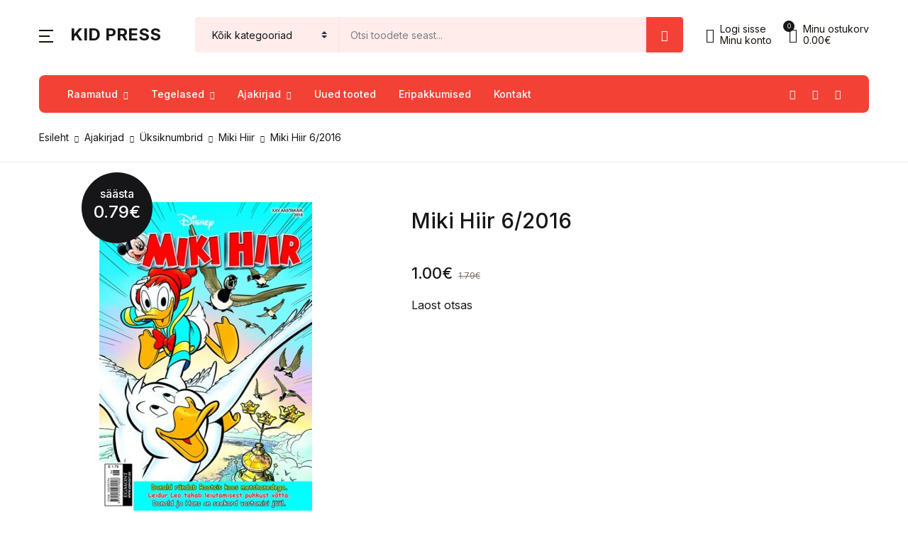

--- FILE ---
content_type: text/html; charset=UTF-8
request_url: https://egmont.ee/toode/miki-hiir-6-2016/
body_size: 43226
content:
<!doctype html>
<html lang="et">
<head>
<meta charset="UTF-8">
<meta name="viewport" content="width=device-width, initial-scale=1, maximum-scale=2.0">
<link rel="profile" href="https://gmpg.org/xfn/11">

<title>Miki Hiir 6/2016 &#8211; Kid Press</title>
<meta name='robots' content='max-image-preview:large' />
<link rel='dns-prefetch' href='//kidpress.ee' />
<link rel='dns-prefetch' href='//www.google.com' />
<link rel='dns-prefetch' href='//fonts.googleapis.com' />
<link rel="alternate" type="application/rss+xml" title="Kid Press &raquo; RSS" href="https://kidpress.ee/feed/" />
<link rel="alternate" type="application/rss+xml" title="Kid Press &raquo; Kommentaaride RSS" href="https://kidpress.ee/comments/feed/" />
<link rel="alternate" title="oEmbed (JSON)" type="application/json+oembed" href="https://kidpress.ee/wp-json/oembed/1.0/embed?url=https%3A%2F%2Fkidpress.ee%2Ftoode%2Fmiki-hiir-6-2016%2F" />
<link rel="alternate" title="oEmbed (XML)" type="text/xml+oembed" href="https://kidpress.ee/wp-json/oembed/1.0/embed?url=https%3A%2F%2Fkidpress.ee%2Ftoode%2Fmiki-hiir-6-2016%2F&#038;format=xml" />
<style id='wp-img-auto-sizes-contain-inline-css'>
img:is([sizes=auto i],[sizes^="auto," i]){contain-intrinsic-size:3000px 1500px}
/*# sourceURL=wp-img-auto-sizes-contain-inline-css */
</style>
<link rel='stylesheet' id='wp-components-css' href='https://kidpress.ee/wp-includes/css/dist/components/style.min.css?ver=6.9' media='all' />
<link rel='stylesheet' id='woo-conditional-shipping-blocks-style-css' href='https://kidpress.ee/wp-content/plugins/conditional-shipping-for-woocommerce/frontend/css/woo-conditional-shipping.css?ver=3.6.0.free' media='all' />
<style id='wp-emoji-styles-inline-css'>

	img.wp-smiley, img.emoji {
		display: inline !important;
		border: none !important;
		box-shadow: none !important;
		height: 1em !important;
		width: 1em !important;
		margin: 0 0.07em !important;
		vertical-align: -0.1em !important;
		background: none !important;
		padding: 0 !important;
	}
/*# sourceURL=wp-emoji-styles-inline-css */
</style>
<style id='wp-block-library-inline-css'>
:root{--wp-block-synced-color:#7a00df;--wp-block-synced-color--rgb:122,0,223;--wp-bound-block-color:var(--wp-block-synced-color);--wp-editor-canvas-background:#ddd;--wp-admin-theme-color:#007cba;--wp-admin-theme-color--rgb:0,124,186;--wp-admin-theme-color-darker-10:#006ba1;--wp-admin-theme-color-darker-10--rgb:0,107,160.5;--wp-admin-theme-color-darker-20:#005a87;--wp-admin-theme-color-darker-20--rgb:0,90,135;--wp-admin-border-width-focus:2px}@media (min-resolution:192dpi){:root{--wp-admin-border-width-focus:1.5px}}.wp-element-button{cursor:pointer}:root .has-very-light-gray-background-color{background-color:#eee}:root .has-very-dark-gray-background-color{background-color:#313131}:root .has-very-light-gray-color{color:#eee}:root .has-very-dark-gray-color{color:#313131}:root .has-vivid-green-cyan-to-vivid-cyan-blue-gradient-background{background:linear-gradient(135deg,#00d084,#0693e3)}:root .has-purple-crush-gradient-background{background:linear-gradient(135deg,#34e2e4,#4721fb 50%,#ab1dfe)}:root .has-hazy-dawn-gradient-background{background:linear-gradient(135deg,#faaca8,#dad0ec)}:root .has-subdued-olive-gradient-background{background:linear-gradient(135deg,#fafae1,#67a671)}:root .has-atomic-cream-gradient-background{background:linear-gradient(135deg,#fdd79a,#004a59)}:root .has-nightshade-gradient-background{background:linear-gradient(135deg,#330968,#31cdcf)}:root .has-midnight-gradient-background{background:linear-gradient(135deg,#020381,#2874fc)}:root{--wp--preset--font-size--normal:16px;--wp--preset--font-size--huge:42px}.has-regular-font-size{font-size:1em}.has-larger-font-size{font-size:2.625em}.has-normal-font-size{font-size:var(--wp--preset--font-size--normal)}.has-huge-font-size{font-size:var(--wp--preset--font-size--huge)}.has-text-align-center{text-align:center}.has-text-align-left{text-align:left}.has-text-align-right{text-align:right}.has-fit-text{white-space:nowrap!important}#end-resizable-editor-section{display:none}.aligncenter{clear:both}.items-justified-left{justify-content:flex-start}.items-justified-center{justify-content:center}.items-justified-right{justify-content:flex-end}.items-justified-space-between{justify-content:space-between}.screen-reader-text{border:0;clip-path:inset(50%);height:1px;margin:-1px;overflow:hidden;padding:0;position:absolute;width:1px;word-wrap:normal!important}.screen-reader-text:focus{background-color:#ddd;clip-path:none;color:#444;display:block;font-size:1em;height:auto;left:5px;line-height:normal;padding:15px 23px 14px;text-decoration:none;top:5px;width:auto;z-index:100000}html :where(.has-border-color){border-style:solid}html :where([style*=border-top-color]){border-top-style:solid}html :where([style*=border-right-color]){border-right-style:solid}html :where([style*=border-bottom-color]){border-bottom-style:solid}html :where([style*=border-left-color]){border-left-style:solid}html :where([style*=border-width]){border-style:solid}html :where([style*=border-top-width]){border-top-style:solid}html :where([style*=border-right-width]){border-right-style:solid}html :where([style*=border-bottom-width]){border-bottom-style:solid}html :where([style*=border-left-width]){border-left-style:solid}html :where(img[class*=wp-image-]){height:auto;max-width:100%}:where(figure){margin:0 0 1em}html :where(.is-position-sticky){--wp-admin--admin-bar--position-offset:var(--wp-admin--admin-bar--height,0px)}@media screen and (max-width:600px){html :where(.is-position-sticky){--wp-admin--admin-bar--position-offset:0px}}

/*# sourceURL=wp-block-library-inline-css */
</style><link rel='stylesheet' id='wc-blocks-style-css' href='https://kidpress.ee/wp-content/plugins/woocommerce/assets/client/blocks/wc-blocks.css?ver=wc-10.4.3' media='all' />
<style id='global-styles-inline-css'>
:root{--wp--preset--aspect-ratio--square: 1;--wp--preset--aspect-ratio--4-3: 4/3;--wp--preset--aspect-ratio--3-4: 3/4;--wp--preset--aspect-ratio--3-2: 3/2;--wp--preset--aspect-ratio--2-3: 2/3;--wp--preset--aspect-ratio--16-9: 16/9;--wp--preset--aspect-ratio--9-16: 9/16;--wp--preset--color--black: #000000;--wp--preset--color--cyan-bluish-gray: #abb8c3;--wp--preset--color--white: #ffffff;--wp--preset--color--pale-pink: #f78da7;--wp--preset--color--vivid-red: #cf2e2e;--wp--preset--color--luminous-vivid-orange: #ff6900;--wp--preset--color--luminous-vivid-amber: #fcb900;--wp--preset--color--light-green-cyan: #7bdcb5;--wp--preset--color--vivid-green-cyan: #00d084;--wp--preset--color--pale-cyan-blue: #8ed1fc;--wp--preset--color--vivid-cyan-blue: #0693e3;--wp--preset--color--vivid-purple: #9b51e0;--wp--preset--color--primary: #f34235;--wp--preset--color--secondary: #161619;--wp--preset--color--primary-green: #88cf00;--wp--preset--color--primary-yellow: #fced70;--wp--preset--color--info: #17a2b8;--wp--preset--color--yellow-darker: #ffbd00;--wp--preset--color--bg-gray-200: #ffeceb;--wp--preset--color--primary-home-v-3: #041e42;--wp--preset--color--primary-indigo: #a200fc;--wp--preset--color--bg-white: #ffffff;--wp--preset--color--tangerine: #f79400;--wp--preset--color--tangerine-light: #faf4eb;--wp--preset--color--chili: #f01000;--wp--preset--color--chili-light: #f4e6e5;--wp--preset--color--carolina: #00cdef;--wp--preset--color--carolina-light: #e6f2f4;--wp--preset--color--punch: #ff8e8e;--wp--preset--color--bg-dark-1: #2d3942;--wp--preset--gradient--vivid-cyan-blue-to-vivid-purple: linear-gradient(135deg,rgb(6,147,227) 0%,rgb(155,81,224) 100%);--wp--preset--gradient--light-green-cyan-to-vivid-green-cyan: linear-gradient(135deg,rgb(122,220,180) 0%,rgb(0,208,130) 100%);--wp--preset--gradient--luminous-vivid-amber-to-luminous-vivid-orange: linear-gradient(135deg,rgb(252,185,0) 0%,rgb(255,105,0) 100%);--wp--preset--gradient--luminous-vivid-orange-to-vivid-red: linear-gradient(135deg,rgb(255,105,0) 0%,rgb(207,46,46) 100%);--wp--preset--gradient--very-light-gray-to-cyan-bluish-gray: linear-gradient(135deg,rgb(238,238,238) 0%,rgb(169,184,195) 100%);--wp--preset--gradient--cool-to-warm-spectrum: linear-gradient(135deg,rgb(74,234,220) 0%,rgb(151,120,209) 20%,rgb(207,42,186) 40%,rgb(238,44,130) 60%,rgb(251,105,98) 80%,rgb(254,248,76) 100%);--wp--preset--gradient--blush-light-purple: linear-gradient(135deg,rgb(255,206,236) 0%,rgb(152,150,240) 100%);--wp--preset--gradient--blush-bordeaux: linear-gradient(135deg,rgb(254,205,165) 0%,rgb(254,45,45) 50%,rgb(107,0,62) 100%);--wp--preset--gradient--luminous-dusk: linear-gradient(135deg,rgb(255,203,112) 0%,rgb(199,81,192) 50%,rgb(65,88,208) 100%);--wp--preset--gradient--pale-ocean: linear-gradient(135deg,rgb(255,245,203) 0%,rgb(182,227,212) 50%,rgb(51,167,181) 100%);--wp--preset--gradient--electric-grass: linear-gradient(135deg,rgb(202,248,128) 0%,rgb(113,206,126) 100%);--wp--preset--gradient--midnight: linear-gradient(135deg,rgb(2,3,129) 0%,rgb(40,116,252) 100%);--wp--preset--font-size--small: 13px;--wp--preset--font-size--medium: 20px;--wp--preset--font-size--large: 36px;--wp--preset--font-size--x-large: 42px;--wp--preset--spacing--20: 0.44rem;--wp--preset--spacing--30: 0.67rem;--wp--preset--spacing--40: 1rem;--wp--preset--spacing--50: 1.5rem;--wp--preset--spacing--60: 2.25rem;--wp--preset--spacing--70: 3.38rem;--wp--preset--spacing--80: 5.06rem;--wp--preset--shadow--natural: 6px 6px 9px rgba(0, 0, 0, 0.2);--wp--preset--shadow--deep: 12px 12px 50px rgba(0, 0, 0, 0.4);--wp--preset--shadow--sharp: 6px 6px 0px rgba(0, 0, 0, 0.2);--wp--preset--shadow--outlined: 6px 6px 0px -3px rgb(255, 255, 255), 6px 6px rgb(0, 0, 0);--wp--preset--shadow--crisp: 6px 6px 0px rgb(0, 0, 0);}:where(.is-layout-flex){gap: 0.5em;}:where(.is-layout-grid){gap: 0.5em;}body .is-layout-flex{display: flex;}.is-layout-flex{flex-wrap: wrap;align-items: center;}.is-layout-flex > :is(*, div){margin: 0;}body .is-layout-grid{display: grid;}.is-layout-grid > :is(*, div){margin: 0;}:where(.wp-block-columns.is-layout-flex){gap: 2em;}:where(.wp-block-columns.is-layout-grid){gap: 2em;}:where(.wp-block-post-template.is-layout-flex){gap: 1.25em;}:where(.wp-block-post-template.is-layout-grid){gap: 1.25em;}.has-black-color{color: var(--wp--preset--color--black) !important;}.has-cyan-bluish-gray-color{color: var(--wp--preset--color--cyan-bluish-gray) !important;}.has-white-color{color: var(--wp--preset--color--white) !important;}.has-pale-pink-color{color: var(--wp--preset--color--pale-pink) !important;}.has-vivid-red-color{color: var(--wp--preset--color--vivid-red) !important;}.has-luminous-vivid-orange-color{color: var(--wp--preset--color--luminous-vivid-orange) !important;}.has-luminous-vivid-amber-color{color: var(--wp--preset--color--luminous-vivid-amber) !important;}.has-light-green-cyan-color{color: var(--wp--preset--color--light-green-cyan) !important;}.has-vivid-green-cyan-color{color: var(--wp--preset--color--vivid-green-cyan) !important;}.has-pale-cyan-blue-color{color: var(--wp--preset--color--pale-cyan-blue) !important;}.has-vivid-cyan-blue-color{color: var(--wp--preset--color--vivid-cyan-blue) !important;}.has-vivid-purple-color{color: var(--wp--preset--color--vivid-purple) !important;}.has-black-background-color{background-color: var(--wp--preset--color--black) !important;}.has-cyan-bluish-gray-background-color{background-color: var(--wp--preset--color--cyan-bluish-gray) !important;}.has-white-background-color{background-color: var(--wp--preset--color--white) !important;}.has-pale-pink-background-color{background-color: var(--wp--preset--color--pale-pink) !important;}.has-vivid-red-background-color{background-color: var(--wp--preset--color--vivid-red) !important;}.has-luminous-vivid-orange-background-color{background-color: var(--wp--preset--color--luminous-vivid-orange) !important;}.has-luminous-vivid-amber-background-color{background-color: var(--wp--preset--color--luminous-vivid-amber) !important;}.has-light-green-cyan-background-color{background-color: var(--wp--preset--color--light-green-cyan) !important;}.has-vivid-green-cyan-background-color{background-color: var(--wp--preset--color--vivid-green-cyan) !important;}.has-pale-cyan-blue-background-color{background-color: var(--wp--preset--color--pale-cyan-blue) !important;}.has-vivid-cyan-blue-background-color{background-color: var(--wp--preset--color--vivid-cyan-blue) !important;}.has-vivid-purple-background-color{background-color: var(--wp--preset--color--vivid-purple) !important;}.has-black-border-color{border-color: var(--wp--preset--color--black) !important;}.has-cyan-bluish-gray-border-color{border-color: var(--wp--preset--color--cyan-bluish-gray) !important;}.has-white-border-color{border-color: var(--wp--preset--color--white) !important;}.has-pale-pink-border-color{border-color: var(--wp--preset--color--pale-pink) !important;}.has-vivid-red-border-color{border-color: var(--wp--preset--color--vivid-red) !important;}.has-luminous-vivid-orange-border-color{border-color: var(--wp--preset--color--luminous-vivid-orange) !important;}.has-luminous-vivid-amber-border-color{border-color: var(--wp--preset--color--luminous-vivid-amber) !important;}.has-light-green-cyan-border-color{border-color: var(--wp--preset--color--light-green-cyan) !important;}.has-vivid-green-cyan-border-color{border-color: var(--wp--preset--color--vivid-green-cyan) !important;}.has-pale-cyan-blue-border-color{border-color: var(--wp--preset--color--pale-cyan-blue) !important;}.has-vivid-cyan-blue-border-color{border-color: var(--wp--preset--color--vivid-cyan-blue) !important;}.has-vivid-purple-border-color{border-color: var(--wp--preset--color--vivid-purple) !important;}.has-vivid-cyan-blue-to-vivid-purple-gradient-background{background: var(--wp--preset--gradient--vivid-cyan-blue-to-vivid-purple) !important;}.has-light-green-cyan-to-vivid-green-cyan-gradient-background{background: var(--wp--preset--gradient--light-green-cyan-to-vivid-green-cyan) !important;}.has-luminous-vivid-amber-to-luminous-vivid-orange-gradient-background{background: var(--wp--preset--gradient--luminous-vivid-amber-to-luminous-vivid-orange) !important;}.has-luminous-vivid-orange-to-vivid-red-gradient-background{background: var(--wp--preset--gradient--luminous-vivid-orange-to-vivid-red) !important;}.has-very-light-gray-to-cyan-bluish-gray-gradient-background{background: var(--wp--preset--gradient--very-light-gray-to-cyan-bluish-gray) !important;}.has-cool-to-warm-spectrum-gradient-background{background: var(--wp--preset--gradient--cool-to-warm-spectrum) !important;}.has-blush-light-purple-gradient-background{background: var(--wp--preset--gradient--blush-light-purple) !important;}.has-blush-bordeaux-gradient-background{background: var(--wp--preset--gradient--blush-bordeaux) !important;}.has-luminous-dusk-gradient-background{background: var(--wp--preset--gradient--luminous-dusk) !important;}.has-pale-ocean-gradient-background{background: var(--wp--preset--gradient--pale-ocean) !important;}.has-electric-grass-gradient-background{background: var(--wp--preset--gradient--electric-grass) !important;}.has-midnight-gradient-background{background: var(--wp--preset--gradient--midnight) !important;}.has-small-font-size{font-size: var(--wp--preset--font-size--small) !important;}.has-medium-font-size{font-size: var(--wp--preset--font-size--medium) !important;}.has-large-font-size{font-size: var(--wp--preset--font-size--large) !important;}.has-x-large-font-size{font-size: var(--wp--preset--font-size--x-large) !important;}
/*# sourceURL=global-styles-inline-css */
</style>

<style id='classic-theme-styles-inline-css'>
/*! This file is auto-generated */
.wp-block-button__link{color:#fff;background-color:#32373c;border-radius:9999px;box-shadow:none;text-decoration:none;padding:calc(.667em + 2px) calc(1.333em + 2px);font-size:1.125em}.wp-block-file__button{background:#32373c;color:#fff;text-decoration:none}
/*# sourceURL=/wp-includes/css/classic-themes.min.css */
</style>
<link rel='stylesheet' id='bwgb-style-css-css' href='https://kidpress.ee/wp-content/plugins/bookwormgb/dist/frontend_blocks.css?ver=1.2.2' media='all' />
<style id='bwgb-style-css-inline-css'>
:root {
			--content-width: 980px;
		}
:root { --primary: #f34235; --secondary: #161619; --gray: #ffeceb;}
.components-panel__body > .components-panel__body-title svg.components-panel__icon {
	color: #f34235;
}

svg.bwgb-bookwormgb-icon-gradient {
	fill: #f34235 !important;
}

.components-circular-option-picker .components-button[aria-label="Color: Primary"],
.components-circular-option-picker .components-button.is-pressed[aria-label="Color: Primary"] {
	color: #f34235 !important;
}


.editor-color-palette-control .component-color-indicator[aria-label$="Primary)"] {
	background: #f34235 !important;
}

.editor-styles-wrapper .bg-primary {
	background-color: #f34235 !important;

}

.editor-styles-wrapper .btn-primary:disabled{
	background-color: #f34235;
	border-color: #f34235;
}

.edit-post-header .components-button[aria-label="Bookworm Options"].is-pressed,
.edit-post-header .components-button[aria-label="Bookworm Options"].is-pressed:focus,
.edit-post-header .components-button[aria-label="Bookworm Options"].is-pressed:hover {
	background: #f34235 !important;
}

/*# sourceURL=bwgb-style-css-inline-css */
</style>
<link rel='stylesheet' id='product_category_dropdowns-css' href='https://kidpress.ee/wp-content/plugins/product-category-dropdowns/view/frontend/web/main.css?ver=6.9' media='all' />
<link rel='stylesheet' id='photoswipe-css' href='https://kidpress.ee/wp-content/plugins/woocommerce/assets/css/photoswipe/photoswipe.min.css?ver=10.4.3' media='all' />
<link rel='stylesheet' id='photoswipe-default-skin-css' href='https://kidpress.ee/wp-content/plugins/woocommerce/assets/css/photoswipe/default-skin/default-skin.min.css?ver=10.4.3' media='all' />
<style id='woocommerce-inline-inline-css'>
.woocommerce form .form-row .required { visibility: visible; }
/*# sourceURL=woocommerce-inline-inline-css */
</style>
<link rel='stylesheet' id='woo_conditional_shipping_css-css' href='https://kidpress.ee/wp-content/plugins/conditional-shipping-for-woocommerce/includes/frontend/../../frontend/css/woo-conditional-shipping.css?ver=3.6.0.free' media='all' />
<link rel='stylesheet' id='it-gift-owl-carousel-style-css' href='https://kidpress.ee/wp-content/plugins/ithemeland-free-gifts-for-woo/frontend/assets/css/owl-carousel/owl.carousel.min.css?ver=3.3.0' media='all' />
<link rel='stylesheet' id='it-gift-style-css' href='https://kidpress.ee/wp-content/plugins/ithemeland-free-gifts-for-woo/frontend/assets/css/style/style.css?ver=3.3.0' media='all' />
<link rel='stylesheet' id='it-gift-popup-css' href='https://kidpress.ee/wp-content/plugins/ithemeland-free-gifts-for-woo/frontend/assets/css/popup/popup.css?ver=3.3.0' media='all' />
<link rel='stylesheet' id='montonio-style-css' href='https://kidpress.ee/wp-content/plugins/montonio-for-woocommerce/assets/css/montonio-style.css?ver=9.3.2' media='all' />
<link rel='stylesheet' id='fontawesome-css' href='https://kidpress.ee/wp-content/themes/bookworm/assets/vendor/font-awesome/css/fontawesome-all.min.css?ver=1.3.3' media='all' />
<link rel='stylesheet' id='flaticon-css' href='https://kidpress.ee/wp-content/themes/bookworm/assets/vendor/flaticon/font/flaticon.css?ver=1.3.3' media='all' />
<link rel='stylesheet' id='animate-css' href='https://kidpress.ee/wp-content/themes/bookworm/assets/vendor/animate.css/animate.css?ver=1.3.3' media='all' />
<link rel='stylesheet' id='bootstrap-select-css' href='https://kidpress.ee/wp-content/themes/bookworm/assets/vendor/bootstrap-select/dist/css/bootstrap-select.min.css?ver=1.3.3' media='all' />
<link rel='stylesheet' id='slick-css' href='https://kidpress.ee/wp-content/themes/bookworm/assets/vendor/slick-carousel/slick/slick.css?ver=1.3.3' media='all' />
<link rel='stylesheet' id='m-custom-scrollbar-css' href='https://kidpress.ee/wp-content/themes/bookworm/assets/vendor/malihu-custom-scrollbar-plugin/jquery.mCustomScrollbar.css?ver=1.3.3' media='all' />
<link rel='stylesheet' id='fancybox-css' href='https://kidpress.ee/wp-content/themes/bookworm/assets/vendor/fancybox/jquery.fancybox.css?ver=1.3.3' media='all' />
<link rel='stylesheet' id='cubeportfolio-css' href='https://kidpress.ee/wp-content/themes/bookworm/assets/vendor/cubeportfolio/css/cubeportfolio.min.css?ver=1.3.3' media='all' />
<link rel='stylesheet' id='bookworm-icons-css' href='https://kidpress.ee/wp-content/themes/bookworm/assets/css/bookworm-icons.css?ver=1.3.3' media='screen' />
<link rel='stylesheet' id='bookworm-style-css' href='https://kidpress.ee/wp-content/themes/bookworm/style.css?ver=1.3.3' media='all' />
<link rel='stylesheet' id='bookworm-color-css' href='https://kidpress.ee/wp-content/themes/bookworm/assets/css/colors/red.css?ver=1.3.3' media='all' />
<style id='bookworm-color-inline-css'>
:root { --primary: #f34235; --secondary: #161619; --gray: #ffeceb; }
/*
 * Primary Color
 */


.vertical-menu  .dropdown-toggle:hover,
.vertical-menu  .dropdown-toggle.active,
.select-hover:hover,
.text-primary,
.single-product .summary .yith-wcwl-add-to-wishlist .yith-wcwl-wishlistaddedbrowse a, 
.single-product .summary .yith-wcwl-add-to-wishlist .yith-wcwl-wishlistexistsbrowse a,
.has-primary-color   {
    color: #f34235 !important;
}

a,
footer .bootstrap-select .dropdown-menu .dropdown-item:hover,
.topbar .dropdown-menu .dropdown-item:hover,
.list-group .active > .list-group-item,
.list-group-flush .list-group-item.active,
.shop_table.cart tbody .product-name a:not(.d-block):hover,
.h-primary:hover,
.widget-content > ul a:hover, 
.widget-content > ul a:focus, 
footer .widget > ul a:hover, 
footer .widget > ul a:focus, 
.blog-sidebar .widget > ul a:hover, 
.blog-sidebar .widget > ul a:focus, 
.widget-area .widget > ul a:hover, 
.widget-area .widget > ul a:focus,
.btn-outline-primary, 
.single-product .related.products .yith-wcwl-add-to-wishlist .yith-wcwl-wishlistaddedbrowse a, 
.single-product .related.products .yith-wcwl-add-to-wishlist .yith-wcwl-wishlistexistsbrowse a, 
.single-product .upsells.products .yith-wcwl-add-to-wishlist a,
.widget_nav_menu .menu a:hover,
.sub-menu a:hover,
.widget_nav_menu .menu a:focus,
.sub-menu a:focus,
.widget-content > ul a:hover,
footer .widget > ul a:hover,
.blog-sidebar .widget > ul a:hover,
.widget-area .widget > ul a:hover,
.widget-content > ul a:focus,
footer .widget > ul a:focus,
.blog-sidebar .widget > ul a:focus,
.widget-area .widget > ul a:focus,
.site-footer_v5-alt .widget > ul a:hover, 
.site-footer_v5-alt .widget > ul a:focus, 
.site-footer_v5-alt .widget .menu a:hover, 
.site-footer_v5-alt .widget .menu a:focus, 
.site-footer_v5-alt .widget .sub-menu a:hover, 
.site-footer_v5-alt .widget .sub-menu a:focus,
ul.products li.product .yith-wcwl-add-to-wishlist .yith-wcwl-wishlistaddedbrowse a:not(:hover),
ul.products li.product .yith-wcwl-add-to-wishlist .yith-wcwl-wishlistexistsbrowse a:not(:hover),
.products .product__hover .yith-wcwl-add-to-wishlist .yith-wcwl-wishlistaddedbrowse a:not(:hover),
.products .product__hover .yith-wcwl-add-to-wishlist .yith-wcwl-wishlistexistsbrowse a:not(:hover),
.product__hover  .yith-wcwl-add-to-wishlist .yith-wcwl-wishlistaddedbrowse a:not(:hover),
.product__hover  .yith-wcwl-add-to-wishlist .yith-wcwl-wishlistexistsbrowse a:not(:hover) {
	color: #f34235;
}

a:hover,
h1 > a:hover, h2 > a:hover, 
h3 > a:hover, h4 > a:hover, 
h5 > a:hover, h6 > a:hover, 
.h1 > a:hover, .h2 > a:hover, 
.h3 > a:hover, .h4 > a:hover, 
.h5 > a:hover, .h6 > a:hover {
	color: #e43326;
}

.add-to-compare-link:hover,
.add-to-compare-link:focus,
.sidebar .widget.widget_rating_filter .widget-content ul li.chosen a:before,
.btn-outline-primary:hover, 
.single-product .related.products .yith-wcwl-add-to-wishlist a:hover, 
.single-product .upsells.products .yith-wcwl-add-to-wishlist a:hover, 
ul.products li.product .yith-wcwl-add-to-wishlist .yith-wcwl-wishlistaddedbrowse a:hover, 
ul.products li.product .yith-wcwl-add-to-wishlist .yith-wcwl-wishlistexistsbrowse a:hover,
.progress-bar,
.btn-primary:disabled,
ul.products li.product .yith-wcwl-add-to-wishlist .yith-wcwl-add-button a:hover,
.product__hover .yith-wcwl-add-to-wishlist .yith-wcwl-add-button a:hover,
ul.products li.product .yith-wcwl-add-to-wishlist .yith-wcwl-add-button a:focus,
.product__hover .yith-wcwl-add-to-wishlist .yith-wcwl-add-button a:focus,
ul.products li.product .yith-wcwl-add-to-wishlist .yith-wcwl-wishlistaddedbrowse a:not(:disabled):not(.disabled):active,
.product__hover .yith-wcwl-add-to-wishlist .yith-wcwl-add-button a:not(:disabled):not(.disabled):active,
ul.products li.product .yith-wcwl-add-to-wishlist .yith-wcwl-add-button a:not(:disabled):not(.disabled):active,
.product__hover .yith-wcwl-add-to-wishlist .yith-wcwl-add-button a:not(:disabled):not(.disabled):active,
ul.products li.product .yith-wcwl-add-to-wishlist .yith-wcwl-add-button a:hover,
ul.products li.product .yith-wcwl-add-to-wishlist .yith-wcwl-wishlistaddedbrowse a:hover,
ul.products li.product .yith-wcwl-add-to-wishlist .yith-wcwl-wishlistexistsbrowse a:hover,
.products .product__hover .yith-wcwl-add-to-wishlist .yith-wcwl-add-button a:hover,
.products .product__hover .yith-wcwl-add-to-wishlist .yith-wcwl-wishlistaddedbrowse a:hover,
.products .product__hover .yith-wcwl-add-to-wishlist .yith-wcwl-wishlistexistsbrowse a:hover,
.product__hover  .yith-wcwl-add-to-wishlist .yith-wcwl-add-button a:hover,
.product__hover  .yith-wcwl-add-to-wishlist .yith-wcwl-wishlistaddedbrowse a:hover,
.product__hover  .yith-wcwl-add-to-wishlist .yith-wcwl-wishlistexistsbrowse a:hover {
	background: #f34235;
	color: #fff;
}

.btn-primary,
.single-product .related.products .yith-wcwl-add-to-wishlist a:not(:disabled):not(.disabled):active,
ul.products li.product .yith-wcwl-add-to-wishlist .yith-wcwl-wishlistaddedbrowse a:not(:disabled):not(.disabled):active {
    background-color: #f34235;
}

.bg-primary ,
.has-primary-background-color{
	background-color: #f34235 !important;
}

.progress {
	background-color: #ff5649;
}

.add-to-compare-link:hover,
.add-to-compare-link:focus,
.sidebar .widget.widget_rating_filter .widget-content ul li.chosen a:before,
.btn-outline-primary, 
.single-product .related.products .yith-wcwl-add-to-wishlist a, 
.single-product .upsells.products .yith-wcwl-add-to-wishlist a, 
ul.products li.product .yith-wcwl-add-to-wishlist .yith-wcwl-wishlistaddedbrowse a, 
ul.products li.product .yith-wcwl-add-to-wishlist .yith-wcwl-wishlistexistsbrowse a,
.btn-outline-primary:hover, 
.single-product .related.products .yith-wcwl-add-to-wishlist a:hover, 
.single-product .upsells.products .yith-wcwl-add-to-wishlist a:hover, 
ul.products li.product .yith-wcwl-add-to-wishlist .yith-wcwl-wishlistaddedbrowse a:hover, 
ul.products li.product .yith-wcwl-add-to-wishlist .yith-wcwl-wishlistexistsbrowse a:hover,
.btn-primary,
.single-product .related.products .yith-wcwl-add-to-wishlist a:not(:disabled):not(.disabled):active,
ul.products li.product .yith-wcwl-add-to-wishlist .yith-wcwl-wishlistaddedbrowse a:not(:disabled):not(.disabled):active,
.btn-primary:disabled,
ul.products li.product .yith-wcwl-add-to-wishlist .yith-wcwl-add-button a:hover,
.product__hover .yith-wcwl-add-to-wishlist .yith-wcwl-add-button a:hover,
ul.products li.product .yith-wcwl-add-to-wishlist .yith-wcwl-add-button a:focus,
.product__hover .yith-wcwl-add-to-wishlist .yith-wcwl-add-button a:focus,
ul.products li.product .yith-wcwl-add-to-wishlist .yith-wcwl-wishlistaddedbrowse a:not(:disabled):not(.disabled):active,
.product__hover .yith-wcwl-add-to-wishlist .yith-wcwl-add-button a:not(:disabled):not(.disabled):active,
ul.products li.product .yith-wcwl-add-to-wishlist .yith-wcwl-add-button a:not(:disabled):not(.disabled):active,
.product__hover .yith-wcwl-add-to-wishlist .yith-wcwl-add-button a:not(:disabled):not(.disabled):active,
ul.products li.product .yith-wcwl-add-to-wishlist .yith-wcwl-add-button a,
ul.products li.product .yith-wcwl-add-to-wishlist .yith-wcwl-wishlistaddedbrowse a,
ul.products li.product .yith-wcwl-add-to-wishlist .yith-wcwl-wishlistexistsbrowse a,
.products .product__hover .yith-wcwl-add-to-wishlist .yith-wcwl-add-button a,
.products .product__hover .yith-wcwl-add-to-wishlist .yith-wcwl-wishlistaddedbrowse a,
.products .product__hover .yith-wcwl-add-to-wishlist .yith-wcwl-wishlistexistsbrowse a,
.product__hover  .yith-wcwl-add-to-wishlist .yith-wcwl-add-button a,
.product__hover  .yith-wcwl-add-to-wishlist .yith-wcwl-wishlistaddedbrowse a,
.product__hover  .yith-wcwl-add-to-wishlist .yith-wcwl-wishlistexistsbrowse a,
ul.products li.product .yith-wcwl-add-to-wishlist .yith-wcwl-add-button a:hover,
ul.products li.product .yith-wcwl-add-to-wishlist .yith-wcwl-wishlistaddedbrowse a:hover,
ul.products li.product .yith-wcwl-add-to-wishlist .yith-wcwl-wishlistexistsbrowse a:hover,
.products .product__hover .yith-wcwl-add-to-wishlist .yith-wcwl-add-button a:hover,
.products .product__hover .yith-wcwl-add-to-wishlist .yith-wcwl-wishlistaddedbrowse a:hover,
.products .product__hover .yith-wcwl-add-to-wishlist .yith-wcwl-wishlistexistsbrowse a:hover,
.product__hover  .yith-wcwl-add-to-wishlist .yith-wcwl-add-button a:hover,
.product__hover  .yith-wcwl-add-to-wishlist .yith-wcwl-wishlistaddedbrowse a:hover,
.product__hover  .yith-wcwl-add-to-wishlist .yith-wcwl-wishlistexistsbrowse a:hover {
	border-color: #f34235;
}

.products .product__space-primary:hover {
	border-color: #f34235 !important;
}

.zeynep ul > li > a:not(.btn):hover {
	background-color: rgba(243, 66, 53, .04);
}

.zeynep .submenu-header {
	background-color: rgba(243, 66, 53, .1);
}

.btn-outline-primary {
	color: #f34235;
	border-color:  #f34235;
}
.fill-primary {
    fill:  #f34235;
}

.btn-primary:hover,
.btn-primary:not(:disabled):not(.disabled):active, 
.btn-primary:not(:disabled):not(.disabled).active,
.show > .btn-primary.dropdown-toggles,
.btn-primary:focus {
	background-color: #e43326;
	border-color: #e43326;
}

.btn-outline-primary:not(:disabled):not(.disabled):active, 
.btn-outline-primary:not(:disabled):not(.disabled).active,
 .show > .btn-outline-primary.dropdown-toggle {
 	background-color: #f34235;
	border-color: #f34235;
 }

.btn-primary:not(:disabled):not(.disabled):active:focus, 
.btn-primary:not(:disabled):not(.disabled).active:focus, 
.show > .btn-primary.dropdown-toggle:focus,
.btn-primary:focus,
.btn-outline-primary:focus,
.btn-outline-primary:not(:disabled):not(.disabled):active:focus,
.btn-outline-primary:not(:disabled):not(.disabled).active:focus, 
.show > .btn-outline-primary.dropdown-toggle:focus,
.single-product .related.products .yith-wcwl-add-to-wishlist a:focus,
.single-product .related.products .yith-wcwl-add-to-wishlist a:not(:disabled):not(.disabled):active:focus,
ul.products li.product .yith-wcwl-add-to-wishlist .yith-wcwl-add-button a:focus,
.product__hover .yith-wcwl-add-to-wishlist .yith-wcwl-add-button a:focus,
ul.products li.product .yith-wcwl-add-to-wishlist .yith-wcwl-add-button a:not(:disabled):not(.disabled):active:focus,
.product__hover .yith-wcwl-add-to-wishlist .yith-wcwl-add-button a:not(:disabled):not(.disabled):active:focus,
ul.products li.product .yith-wcwl-add-to-wishlist .yith-wcwl-add-button a:focus,
ul.products li.product .yith-wcwl-add-to-wishlist .yith-wcwl-wishlistaddedbrowse a:focus,
ul.products li.product .yith-wcwl-add-to-wishlist .yith-wcwl-wishlistexistsbrowse a:focus,
.products .product__hover .yith-wcwl-add-to-wishlist .yith-wcwl-add-button a:focus,
.products .product__hover .yith-wcwl-add-to-wishlist .yith-wcwl-wishlistaddedbrowse a:focus,
.products .product__hover .yith-wcwl-add-to-wishlist .yith-wcwl-wishlistexistsbrowse a:focus,
.product__hover  .yith-wcwl-add-to-wishlist .yith-wcwl-add-button a:focus,
.product__hover  .yith-wcwl-add-to-wishlist .yith-wcwl-wishlistaddedbrowse a:focus,
.product__hover  .yith-wcwl-add-to-wishlist .yith-wcwl-wishlistexistsbrowse a:focus {
	box-shadow: 0 0 0 0.2rem rgba(243, 66, 53, 0.5);

}

/*
 * Secondary Color
 */

.btn-outline-dark {
    color: #161619;
}

.has-secondary-color { color: #161619 !important; }
.has-secondary-background-color { background-color: #161619 !important; }

.site-footer--v1 .footer-before-content div.wpforms-container-full .wpforms-form button[type="submit"], 
.site-footer_v3 .footer-before-content div.wpforms-container-full .wpforms-form button[type="submit"], .site-footer_v5.site-footer_v6-alt .footer-before-content div.wpforms-container-full .wpforms-form button[type="submit"], .site-footer_v8 .footer-before-content div.wpforms-container-full .wpforms-form button[type="submit"], 
.site-footer_v10 .footer-before-content div.wpforms-container-full .wpforms-form button[type="submit"], .site-footer_v9.bg-punch-light .footer-before-content div.wpforms-container-full .wpforms-form button[type="submit"],
.btn-dark, 
.woocommerce-MyAccount-content .button, 
.single_add_to_cart_button, 
.yith-wcwl-form.wishlist-fragment .hidden-title-form input[type="submit"], 
.wp-block-button .wp-block-button__link,
.badge-primary-home-v3,
.disabled.single_add_to_cart_button {
	background: #161619;
	color: #fff;
}

.pagination .page-item.active .page-link,
.btn-dark,
.btn-outline-dark:hover,
.u-slick__arrow:hover,
.pagination .page-item .page-link:hover,
.single_add_to_cart_button:not(:hover), 
.yith-wcwl-form.wishlist-fragment .hidden-title-form input:not(:hover)[type="submit"], 
.woocommerce-MyAccount-content .button:not(:hover), 
.wp-block-button .wp-block-button__link:not(:hover), 
#wpsl-wrap .wpsl-search input:not(:hover)[type="submit"] {
	background-color: #161619;
	color: #fff;
}

.bg-dark,
.widget_price_filter .price_slider_amount .button {
	background-color: #161619 !important;
	color: #fff;

}

.site-footer--v1 .footer-before-content div.wpforms-container-full .wpforms-form button[type="submit"], 
.site-footer_v3 .footer-before-content div.wpforms-container-full .wpforms-form button[type="submit"],
.site-footer_v5.site-footer_v6-alt .footer-before-content div.wpforms-container-full .wpforms-form button[type="submit"], .site-footer_v8 .footer-before-content div.wpforms-container-full .wpforms-form button[type="submit"], 
.site-footer_v10 .footer-before-content div.wpforms-container-full .wpforms-form button[type="submit"], .site-footer_v9.bg-punch-light .footer-before-content div.wpforms-container-full .wpforms-form button[type="submit"],
.pagination .page-item.active .page-link,
.btn-dark,
.products .product:not(.product__card):not(.product__no-border):not(.product__list):not(.product__space):hover,
.bk-tabs li.active a,
.btn-outline-dark:hover,
.u-slick__arrow:hover,
.woocommerce-MyAccount-content .button, 
.single_add_to_cart_button, 
.yith-wcwl-form.wishlist-fragment .hidden-title-form input[type="submit"], 
.wp-block-button .wp-block-button__link,
.woocommerce-MyAccount-content .button:hover,
.single_add_to_cart_button:hover, 
.yith-wcwl-form.wishlist-fragment .hidden-title-form input[type="submit"]:hover, 
.wp-block-button .wp-block-button__link:hover,
.pagination .page-item .page-link:hover,
footer .bootstrap-select .dropdown-menu,
.disabled.single_add_to_cart_button,
.single_add_to_cart_button:not(:hover), 
.yith-wcwl-form.wishlist-fragment .hidden-title-form input:not(:hover)[type="submit"], 
.woocommerce-MyAccount-content .button:not(:hover), 
.wp-block-button .wp-block-button__link:not(:hover), 
#wpsl-wrap .wpsl-search input:not(:hover)[type="submit"] {
	border-color: #161619;
}

.btn-dark:hover,
.btn-dark:focus,
.woocommerce-MyAccount-content .button:hover,
.single_add_to_cart_button:hover, 
.yith-wcwl-form.wishlist-fragment .hidden-title-form input[type="submit"]:hover, 
.wp-block-button .wp-block-button__link:hover,
.btn-dark:not(:disabled):not(.disabled):active,
.woocommerce-MyAccount-content .focus.button, 
.focus.single_add_to_cart_button, 
.yith-wcwl-form.wishlist-fragment .hidden-title-form input.focus[type="submit"], 
.wp-block-button .focus.wp-block-button__link,

.btn-dark:not(:disabled):not(.disabled):active, 
.woocommerce-MyAccount-content .button:not(:disabled):not(.disabled):active, .single_add_to_cart_button:not(:disabled):not(.disabled):active, 
.yith-wcwl-form.wishlist-fragment .hidden-title-form input:not(:disabled):not(.disabled):active[type="submit"], 
.wp-block-button .wp-block-button__link:not(:disabled):not(.disabled):active, 
.btn-dark:not(:disabled):not(.disabled).active,
 .woocommerce-MyAccount-content .button:not(:disabled):not(.disabled).active, .single_add_to_cart_button:not(:disabled):not(.disabled).active, 
 .yith-wcwl-form.wishlist-fragment .hidden-title-form input:not(:disabled):not(.disabled).active[type="submit"], 
 .wp-block-button .wp-block-button__link:not(:disabled):not(.disabled).active, 
 .show > .btn-dark.dropdown-toggle, 
 .woocommerce-MyAccount-content .show > .dropdown-toggle.button, 
 .show > .dropdown-toggle.single_add_to_cart_button, 
 .yith-wcwl-form.wishlist-fragment .hidden-title-form .show > input.dropdown-toggle[type="submit"], 
 .wp-block-button .show > .dropdown-toggle.wp-block-button__link {
	background-color: #0f0f12;
	color: #fff;
}

.btn-dark:hover,
.btn-dark:focus,
.btn-outline-dark,
.btn-dark:not(:disabled):not(.disabled):active,
.woocommerce-MyAccount-content .button:focus, 
.single_add_to_cart_button:focus, 
.yith-wcwl-form.wishlist-fragment .hidden-title-form input:focus[type="submit"], 
.wp-block-button .wp-block-button__link:focus, 
.woocommerce-MyAccount-content .focus.button, 
.focus.single_add_to_cart_button, 
.yith-wcwl-form.wishlist-fragment .hidden-title-form input.focus[type="submit"], 
.wp-block-button .focus.wp-block-button__link,

.btn-dark:not(:disabled):not(.disabled):active, 
.woocommerce-MyAccount-content .button:not(:disabled):not(.disabled):active, .single_add_to_cart_button:not(:disabled):not(.disabled):active, 
.yith-wcwl-form.wishlist-fragment .hidden-title-form input:not(:disabled):not(.disabled):active[type="submit"], 
.wp-block-button .wp-block-button__link:not(:disabled):not(.disabled):active, 
.btn-dark:not(:disabled):not(.disabled).active,
 .woocommerce-MyAccount-content .button:not(:disabled):not(.disabled).active, .single_add_to_cart_button:not(:disabled):not(.disabled).active, 
 .yith-wcwl-form.wishlist-fragment .hidden-title-form input:not(:disabled):not(.disabled).active[type="submit"], 
 .wp-block-button .wp-block-button__link:not(:disabled):not(.disabled).active, 
 .show > .btn-dark.dropdown-toggle, 
 .woocommerce-MyAccount-content .show > .dropdown-toggle.button, 
 .show > .dropdown-toggle.single_add_to_cart_button, 
 .yith-wcwl-form.wishlist-fragment .hidden-title-form .show > input.dropdown-toggle[type="submit"], 
 .wp-block-button .show > .dropdown-toggle.wp-block-button__link {
	border-color: #0f0f12;
}

.products .product:not(.product__card):not(.product__no-border):not(.product__list):not(.product__space):hover::after, 
.products .product:not(.product__card):not(.product__no-border):not(.product__list):not(.product__space):hover::before,
.u-slick__pagination li.slick-active span,
.widget_price_filter .ui-slider .ui-slider-handle,
.widget_price_filter .ui-slider .ui-slider-range {
	background-color: #161619;
}


.btn-dark.focus,
.btn-dark:not(:disabled):not(.disabled):active,
.woocommerce-MyAccount-content .button:focus, 
.single_add_to_cart_button:focus,
.yith-wcwl-form.wishlist-fragment .hidden-title-form input:focus[type="submit"], 
.wp-block-button .wp-block-button__link:focus,  
.woocommerce-MyAccount-content .focus.button, 
.focus.single_add_to_cart_button, 
.yith-wcwl-form.wishlist-fragment .hidden-title-form input.focus[type="submit"], 
.wp-block-button .focus.wp-block-button__link {
	box-shadow: 0 0 0 0.2rem rgba(22, 22, 25, 0.5);
}

.border-gray-900{
	border-color: #161619 !important;
}

.u-slick__pagination li.slick-active {
	border: 2px solid #161619 !important;

}

.bg-black {
	background-color: #0c0c0f;
	color:  #fff;
}

/*
 * Gray Color
 */
.bg-gray-200 {
	background-color: #ffeceb;
}

.bg-punch-light,
.bg-focus__1:focus {
	background-color: #ffeceb !important;
}



/*# sourceURL=bookworm-color-inline-css */
</style>
<link rel='stylesheet' id='bookworm-fonts-css' href='https://fonts.googleapis.com/css2?family=Inter%3Awght%40400%3B500%3B700&#038;display=swap&#038;ver=1.3.3' media='all' />
<link rel='stylesheet' id='wcpa-frontend-css' href='https://kidpress.ee/wp-content/plugins/woo-custom-product-addons/assets/css/style_0.css?ver=3.0.19' media='all' />
<link rel='stylesheet' id='bookworm-child-style-css' href='https://kidpress.ee/wp-content/themes/bookworm-child/style.css?ver=1.0.0' media='all' />
<link rel='stylesheet' id='woo_discount_pro_style-css' href='https://kidpress.ee/wp-content/plugins/woo-discount-rules-pro/Assets/Css/awdr_style.css?ver=2.6.1' media='all' />
<!--n2css--><!--n2js--><script src="https://kidpress.ee/wp-includes/js/dist/vendor/react.min.js?ver=18.3.1.1" id="react-js"></script>
<script src="https://kidpress.ee/wp-includes/js/dist/vendor/react-dom.min.js?ver=18.3.1.1" id="react-dom-js"></script>
<script src="https://kidpress.ee/wp-includes/js/dist/escape-html.min.js?ver=6561a406d2d232a6fbd2" id="wp-escape-html-js"></script>
<script src="https://kidpress.ee/wp-includes/js/dist/element.min.js?ver=6a582b0c827fa25df3dd" id="wp-element-js"></script>
<script src="https://kidpress.ee/wp-includes/js/jquery/jquery.min.js?ver=3.7.1" id="jquery-core-js"></script>
<script src="https://kidpress.ee/wp-includes/js/jquery/jquery-migrate.min.js?ver=3.4.1" id="jquery-migrate-js"></script>
<script src="https://kidpress.ee/wp-content/themes/bookworm/assets/vendor/slick-carousel/slick/slick.min.js?ver=1.3.3" id="slick-js"></script>
<script src="https://kidpress.ee/wp-content/themes/bookworm/assets/vendor/popper.js/dist/umd/popper.min.js?ver=1.3.3" id="popper-js"></script>
<script src="https://kidpress.ee/wp-content/themes/bookworm/assets/vendor/bootstrap/bootstrap.min.js?ver=1.3.3" id="bootstrap-js"></script>
<script src="https://kidpress.ee/wp-content/themes/bookworm/assets/js/hs.core.js?ver=1.3.3" id="hs-core-js"></script>
<script src="https://kidpress.ee/wp-content/themes/bookworm/assets/js/components/hs.slick-carousel.js?ver=1.3.3" id="hs-slick-carousel-js"></script>
<script src="https://kidpress.ee/wp-content/themes/bookworm/assets/vendor/jquery.countdown.min.js?ver=1.3.3" id="jquery-countdown-js"></script>
<script src="https://kidpress.ee/wp-content/themes/bookworm/assets/js/components/hs.countdown.js?ver=1.3.3" id="hs-countdown-js"></script>
<script id="bwgb-block-frontend-js-js-extra">
var bookwormgb = {"ajaxUrl":"https://kidpress.ee/wp-admin/admin-ajax.php","srcUrl":"https://kidpress.ee/wp-content/plugins/bookwormgb","contentWidth":"980","i18n":"bookwormgb","disabledBlocks":[],"nonce":"68e3b26bb5","devMode":"","cdnUrl":"https://d3gt1urn7320t9.cloudfront.net","wpRegisteredSidebars":"{\"sidebar-shop\":{\"name\":\"Shop Sidebar\",\"id\":\"sidebar-shop\",\"description\":\"\",\"class\":\"\",\"before_widget\":\"\u003Cdiv id=\\\"%1$s\\\" class=\\\"widget border p-4d875 %2$s\\\"\u003E\",\"after_widget\":\"\u003C\\/div\u003E\",\"before_title\":\"\u003Cdiv class=\\\"widget-head\\\"\u003E\u003Ch3 class=\\\"widget-title font-weight-medium font-size-3 mb-4\\\"\u003E\",\"after_title\":\"\u003C\\/h3\u003E\u003C\\/div\u003E\",\"before_sidebar\":\"\",\"after_sidebar\":\"\",\"show_in_rest\":false},\"sidebar-single\":{\"name\":\"Single Sidebar\",\"id\":\"sidebar-single\",\"description\":\"\",\"class\":\"\",\"before_widget\":\"\u003Cdiv id=\\\"%1$s\\\" class=\\\"widget p-4d875 border mb-5 %2$s\\\"\u003E\",\"after_widget\":\"\u003C\\/div\u003E\",\"before_title\":\"\u003Ch3 class=\\\"widget-title font-weight-medium font-size-3\\\"\u003E\",\"after_title\":\"\u003C\\/h3\u003E\",\"before_sidebar\":\"\",\"after_sidebar\":\"\",\"show_in_rest\":false},\"smartslider_area_1\":{\"name\":\"Custom Widget Area - #1\",\"id\":\"smartslider_area_1\",\"description\":\"Display this widget area in your theme: \u003Cstrong\u003E\u003C?php  dynamic_sidebar( 'smartslider_area_1' );  ?\u003E \u003C\\/strong\u003E\",\"class\":\"\",\"before_widget\":\"\",\"after_widget\":\"\",\"before_title\":\"\u003Cdiv style=\\\"display:none;\\\"\u003E\",\"after_title\":\"\u003C\\/div\u003E\",\"before_sidebar\":\"\",\"after_sidebar\":\"\",\"show_in_rest\":false},\"blog-sidebar\":{\"name\":\"Blog Sidebar\",\"id\":\"blog-sidebar\",\"description\":\"\",\"class\":\"\",\"before_widget\":\"\u003Cdiv id=\\\"%1$s\\\" class=\\\"widget border p-4d875 %2$s\\\"\u003E\",\"after_widget\":\"\u003C\\/div\u003E\",\"before_title\":\"\u003Cdiv class=\\\"widget-head\\\"\u003E\u003Ch3 class=\\\"widget-title font-weight-medium font-size-3 mb-4\\\"\u003E\",\"after_title\":\"\u003C\\/h3\u003E\u003C\\/div\u003E\",\"before_sidebar\":\"\",\"after_sidebar\":\"\",\"show_in_rest\":false},\"footer-1\":{\"name\":\"Footer Column 1\",\"id\":\"footer-1\",\"description\":\"Widgets added here will appear in column 1 of the footer.\",\"class\":\"\",\"before_widget\":\"\u003Cdiv id=\\\"%1$s\\\" class=\\\"widget %2$s mb-6 mb-lg-8\\\"\u003E\",\"after_widget\":\"\u003C\\/div\u003E\",\"before_title\":\"\u003Ch4 class=\\\"widget-title font-size-3 font-weight-medium mb-2 mb-xl-5 pb-xl-1\\\"\u003E\",\"after_title\":\"\u003C\\/h4\u003E\",\"before_sidebar\":\"\",\"after_sidebar\":\"\",\"show_in_rest\":false},\"footer-2\":{\"name\":\"Footer Column 2\",\"id\":\"footer-2\",\"description\":\"Widgets added here will appear in column 2 of the footer.\",\"class\":\"\",\"before_widget\":\"\u003Cdiv id=\\\"%1$s\\\" class=\\\"widget %2$s mb-6 mb-lg-8\\\"\u003E\",\"after_widget\":\"\u003C\\/div\u003E\",\"before_title\":\"\u003Ch4 class=\\\"widget-title font-size-3 font-weight-medium mb-2 mb-xl-5 pb-xl-1\\\"\u003E\",\"after_title\":\"\u003C\\/h4\u003E\",\"before_sidebar\":\"\",\"after_sidebar\":\"\",\"show_in_rest\":false},\"footer-3\":{\"name\":\"Footer Column 3\",\"id\":\"footer-3\",\"description\":\"Widgets added here will appear in column 3 of the footer.\",\"class\":\"\",\"before_widget\":\"\u003Cdiv id=\\\"%1$s\\\" class=\\\"widget %2$s mb-6 mb-lg-8\\\"\u003E\",\"after_widget\":\"\u003C\\/div\u003E\",\"before_title\":\"\u003Ch4 class=\\\"widget-title font-size-3 font-weight-medium mb-2 mb-xl-5 pb-xl-1\\\"\u003E\",\"after_title\":\"\u003C\\/h4\u003E\",\"before_sidebar\":\"\",\"after_sidebar\":\"\",\"show_in_rest\":false},\"footer-4\":{\"name\":\"Footer Column 4\",\"id\":\"footer-4\",\"description\":\"Widgets added here will appear in column 4 of the footer.\",\"class\":\"\",\"before_widget\":\"\u003Cdiv id=\\\"%1$s\\\" class=\\\"widget %2$s mb-6 mb-lg-8\\\"\u003E\",\"after_widget\":\"\u003C\\/div\u003E\",\"before_title\":\"\u003Ch4 class=\\\"widget-title font-size-3 font-weight-medium mb-2 mb-xl-5 pb-xl-1\\\"\u003E\",\"after_title\":\"\u003C\\/h4\u003E\",\"before_sidebar\":\"\",\"after_sidebar\":\"\",\"show_in_rest\":false},\"footer-5\":{\"name\":\"Footer Column 5\",\"id\":\"footer-5\",\"description\":\"Widgets added here will appear in column 5 of the footer. This widget area is available in Footer v2 only\",\"class\":\"\",\"before_widget\":\"\u003Cdiv id=\\\"%1$s\\\" class=\\\"widget %2$s mb-6 mb-lg-8\\\"\u003E\",\"after_widget\":\"\u003C\\/div\u003E\",\"before_title\":\"\u003Ch4 class=\\\"widget-title font-size-3 font-weight-medium mb-2 mb-xl-5 pb-xl-1\\\"\u003E\",\"after_title\":\"\u003C\\/h4\u003E\",\"before_sidebar\":\"\",\"after_sidebar\":\"\",\"show_in_rest\":false}}","locale":"et","paletteColor":[[{"name":"Primary","slug":"primary","color":"#f34235"},{"name":"Secondary","slug":"secondary","color":"#161619"},{"name":"Primary Green","slug":"primary-green","color":"#88cf00"},{"name":"Primary Yellow","slug":"primary-yellow","color":"#fced70"},{"name":"Info","slug":"info","color":"#17a2b8"},{"name":"Yellow Darker","slug":"yellow-darker","color":"#ffbd00"},{"name":"Bg Gray 200","slug":"bg-gray-200","color":"#ffeceb"},{"name":"Primary Home v3","slug":"primary-home-v3","color":"#041e42"},{"name":"Primary Indigo","slug":"primary-indigo","color":"#a200fc"},{"name":"White","slug":"bg-white","color":"#ffffff"},{"name":"Tangerine","slug":"tangerine","color":"#f79400"},{"name":"Tangerine Light","slug":"tangerine-light","color":"#faf4eb"},{"name":"Chili","slug":"chili","color":"#f01000"},{"name":"Chili Light","slug":"chili-light","color":"#f4e6e5"},{"name":"Carolina","slug":"carolina","color":"#00cdef"},{"name":"Carolina Light","slug":"carolina-light","color":"#e6f2f4"},{"name":"Punch","slug":"punch","color":"#ff8e8e"},{"name":"Bg Dark 1","slug":"bg-dark-1","color":"#2d3942"},{"name":"Pale Pink","slug":"pale-pink","color":"#f78da7"}]],"primaryColor":"#2091e1","isYithCompareActive":"","isYithWcWlActive":"","isWoocommerceActive":"1","isRTL":""};
//# sourceURL=bwgb-block-frontend-js-js-extra
</script>
<script src="https://kidpress.ee/wp-content/plugins/bookwormgb/dist/frontend_blocks.js?ver=1.2.2" id="bwgb-block-frontend-js-js"></script>
<script src="https://kidpress.ee/wp-includes/js/jquery/ui/core.min.js?ver=1.13.3" id="jquery-ui-core-js"></script>
<script src="https://kidpress.ee/wp-content/plugins/product-category-dropdowns/view/frontend/web/main.js?ver=6.9" id="product_category_dropdowns-js"></script>
<script src="https://kidpress.ee/wp-content/plugins/recaptcha-woo/js/rcfwc.js?ver=1.0" id="rcfwc-js-js" defer data-wp-strategy="defer"></script>
<script src="https://www.google.com/recaptcha/api.js?hl=et" id="recaptcha-js" defer data-wp-strategy="defer"></script>
<script src="https://kidpress.ee/wp-content/plugins/woocommerce/assets/js/jquery-blockui/jquery.blockUI.min.js?ver=2.7.0-wc.10.4.3" id="wc-jquery-blockui-js" defer data-wp-strategy="defer"></script>
<script id="wc-add-to-cart-js-extra">
var wc_add_to_cart_params = {"ajax_url":"/wp-admin/admin-ajax.php","wc_ajax_url":"/?wc-ajax=%%endpoint%%","i18n_view_cart":"Vaata ostukorvi","cart_url":"https://kidpress.ee/ostukorv/","is_cart":"","cart_redirect_after_add":"no"};
//# sourceURL=wc-add-to-cart-js-extra
</script>
<script src="https://kidpress.ee/wp-content/plugins/woocommerce/assets/js/frontend/add-to-cart.min.js?ver=10.4.3" id="wc-add-to-cart-js" defer data-wp-strategy="defer"></script>
<script src="https://kidpress.ee/wp-content/plugins/woocommerce/assets/js/flexslider/jquery.flexslider.min.js?ver=2.7.2-wc.10.4.3" id="wc-flexslider-js" defer data-wp-strategy="defer"></script>
<script src="https://kidpress.ee/wp-content/plugins/woocommerce/assets/js/photoswipe/photoswipe.min.js?ver=4.1.1-wc.10.4.3" id="wc-photoswipe-js" defer data-wp-strategy="defer"></script>
<script src="https://kidpress.ee/wp-content/plugins/woocommerce/assets/js/photoswipe/photoswipe-ui-default.min.js?ver=4.1.1-wc.10.4.3" id="wc-photoswipe-ui-default-js" defer data-wp-strategy="defer"></script>
<script id="wc-single-product-js-extra">
var wc_single_product_params = {"i18n_required_rating_text":"Palun vali hinnang","i18n_rating_options":["1 of 5 stars","2 of 5 stars","3 of 5 stars","4 of 5 stars","5 of 5 stars"],"i18n_product_gallery_trigger_text":"View full-screen image gallery","review_rating_required":"no","flexslider":{"rtl":false,"animation":"slide","smoothHeight":true,"directionNav":false,"controlNav":"thumbnails","slideshow":false,"animationSpeed":500,"animationLoop":false,"allowOneSlide":false},"zoom_enabled":"","zoom_options":[],"photoswipe_enabled":"1","photoswipe_options":{"shareEl":false,"closeOnScroll":false,"history":false,"hideAnimationDuration":0,"showAnimationDuration":0},"flexslider_enabled":""};
//# sourceURL=wc-single-product-js-extra
</script>
<script src="https://kidpress.ee/wp-content/plugins/woocommerce/assets/js/frontend/single-product.min.js?ver=10.4.3" id="wc-single-product-js" defer data-wp-strategy="defer"></script>
<script src="https://kidpress.ee/wp-content/plugins/woocommerce/assets/js/js-cookie/js.cookie.min.js?ver=2.1.4-wc.10.4.3" id="wc-js-cookie-js" defer data-wp-strategy="defer"></script>
<script id="woocommerce-js-extra">
var woocommerce_params = {"ajax_url":"/wp-admin/admin-ajax.php","wc_ajax_url":"/?wc-ajax=%%endpoint%%","i18n_password_show":"Show password","i18n_password_hide":"Hide password"};
//# sourceURL=woocommerce-js-extra
</script>
<script src="https://kidpress.ee/wp-content/plugins/woocommerce/assets/js/frontend/woocommerce.min.js?ver=10.4.3" id="woocommerce-js" defer data-wp-strategy="defer"></script>
<script id="woo-conditional-shipping-js-js-extra">
var conditional_shipping_settings = {"trigger_fields":[]};
//# sourceURL=woo-conditional-shipping-js-js-extra
</script>
<script src="https://kidpress.ee/wp-content/plugins/conditional-shipping-for-woocommerce/includes/frontend/../../frontend/js/woo-conditional-shipping.js?ver=3.6.0.free" id="woo-conditional-shipping-js-js"></script>
<script src="https://kidpress.ee/wp-content/plugins/ithemeland-free-gifts-for-woo/frontend/assets/js/owl-carousel/owl.carousel.min.js?ver=3.3.0" id="owl-carousel-js"></script>
<script src="https://kidpress.ee/wp-content/plugins/ithemeland-free-gifts-for-woo/frontend/assets/js/scrollbar/jquery.scrollbar.min.js?ver=3.3.0" id="pw-gift-scrollbar-js-js"></script>
<script id="wc-settings-dep-in-header-js-after">
console.warn( "Scripts that have a dependency on [wc-settings, wc-blocks-checkout] must be loaded in the footer, smaily-checkout-optin-editor-script was registered to load in the header, but has been switched to load in the footer instead. See https://github.com/woocommerce/woocommerce-gutenberg-products-block/pull/5059" );
//# sourceURL=wc-settings-dep-in-header-js-after
</script>
<link rel="https://api.w.org/" href="https://kidpress.ee/wp-json/" /><link rel="alternate" title="JSON" type="application/json" href="https://kidpress.ee/wp-json/wp/v2/product/17946" /><link rel="EditURI" type="application/rsd+xml" title="RSD" href="https://kidpress.ee/xmlrpc.php?rsd" />
<meta name="generator" content="WordPress 6.9" />
<meta name="generator" content="WooCommerce 10.4.3" />
<link rel="canonical" href="https://kidpress.ee/toode/miki-hiir-6-2016/" />
<link rel='shortlink' href='https://kidpress.ee/?p=17946' />
            <link href="https://cdnjs.cloudflare.com/ajax/libs/chosen/1.8.7/chosen.css" rel="stylesheet" />
            <script src="https://cdnjs.cloudflare.com/ajax/libs/chosen/1.8.7/chosen.jquery.min.js"></script>
            	<noscript><style>.woocommerce-product-gallery{ opacity: 1 !important; }</style></noscript>
	<style>:root{}:root{}</style><link rel="icon" href="https://kidpress.ee/wp-content/uploads/2020/10/cropped-ico-32x32.png" sizes="32x32" />
<link rel="icon" href="https://kidpress.ee/wp-content/uploads/2020/10/cropped-ico-192x192.png" sizes="192x192" />
<link rel="apple-touch-icon" href="https://kidpress.ee/wp-content/uploads/2020/10/cropped-ico-180x180.png" />
<meta name="msapplication-TileImage" content="https://kidpress.ee/wp-content/uploads/2020/10/cropped-ico-270x270.png" />
		<style id="wp-custom-css">
			.woocommerce-checkout-review-order .shop_table .order-total th {
padding-right: 20px;
}

@media(max-width: 767px) {
.site-header .masthead .d-flex {
justify-content: space-between;
}
}

.bootstrap-select:not([class*="col-"]):not([class*="form-control"]):not(.input-group-btn) {
    width: 380px;
}

.woocommerce-checkout-review-order-table [class*=wc_shipping_] label{
display: none;
}


.home h6.font-weight-medium {
  display: none;
}

.home .page__header {
  display: none;
}

		.zeynep {
  height: 100vh;

}


#wpforms-23333 .wpforms-field-large {
    width: 100%;
    resize: none;
    line-height: 25px;
    padding: 25px 20px 25px 20px;
    background: #fff;
    box-shadow: none;
    outline: 0;
    display: block;
  	margin: 20px 0px 0px 0px;
    line-height: 1.5;
		font: 400 13.3333px Arial;

}

#wpforms-23333 .wpforms-field-medium {
    width: 100%;
    resize: none;
    line-height: 25px;
    padding: 16px 16px 16px 16px;
    background: #fff;
    box-shadow: none;
    outline: 0;
    display: block;
  	margin: 20px 0px 0px 0px;
    line-height: 1.5;
		font: 400 13.3333px Arial;

}






#wpforms-23333 .wpforms-submit {
    background-color: #161619;
    width: 100%;
		color: #ffffff;
		padding: 1rem 3rem;
		margin: 20px 0px 0px 0px
  }

.woocommerce-shipping-destination  {
  display: none;
}

.checkout .shop_table {
    margin: 20px 0px 0px 0px;

}

.variation  {
    margin: 20px 0px 0px 0px;

}


@media only screen and (min-width: 992px) {
.width-120, .single-product__v1 .quantity-wrap, .single-product__v3 .quantity-wrap, .single-product__v4 .quantity-wrap, .single-product__v5 .quantity-wrap, .single-product__v6 .quantity-wrap, .single-product__v2 .product-actions-wrapper form.grouped_form .quantity, .quantity {
    width: 7.5rem;
    display: inline-block;
}

.single-product__v4 .single_add_to_cart_button {
    display: inline-block;
    width: 80%;
    float: right;
}
}

@media only screen and (min-width: 992px) and (max-width: 1479px) {

.width-120, .single-product__v1 .quantity-wrap, .single-product__v3 .quantity-wrap, .single-product__v4 .quantity-wrap, .single-product__v5 .quantity-wrap, .single-product__v6 .quantity-wrap, .single-product__v2 .product-actions-wrapper form.grouped_form .quantity, .quantity {
    width: 7.5rem;
    display: inline-block;
}

.single-product__v4 .single_add_to_cart_button {
    display: inline-block;
    width: 70%;
    float: right;
}
}

ul.products li.product .yith-wcwl-add-button a:not(:hover), .products .product__hover .yith-wcwl-add-button a:not(:hover), .product__hover .yith-wcwl-add-button a:not(:hover)  {
display: none;
}


@media only screen and (max-width: 1199px) {
.site-header .masthead ul.nav {
			display: none;
}

.pt-4, .single-product .classic-nav .tab-content > .woocommerce-Tabs-panel,
.py-4 {
  padding-top: 1.5rem !important;
  }

.n2-ss-slider.n2-ss-load-fade.n2-ss-loaded {
			top: -20px;
}

}

.related.products {
  display: none;
}



/* Th */
.woocommerce-checkout-review-order-table .wc_shipping_dpd_terminals th{
	width: 0px;
	font-size:0px;
}

.woocommerce-cart .cross-sells .products .product__body.bg-white {
    background-color: #ffeceb !important;
}

.product__inner .flaticon-icon-126515:before  {
  display: none;
}

.wc-bacs-bank-details-heading {
font-size: 1.125rem;
padding-left: 2rem;
padding-bottom: 1rem;
padding-top: 1rem;
}

.wc-bacs-bank-details-account-name   {
font-size: 1.5rem;
padding-left: 2rem;
}
.woocommerce-order-details {
padding-top: 2rem;
}

ul.wc-bacs-bank-details.order_details.bacs_details {
padding-left: 60px;
}

.btn-wide, .woocommerce-MyAccount-content .button, #wpsl-wrap .wpsl-search input[type="submit"], #wpsl-wrap.bookworm-wpsl-custom-template form > .wpsl-search-btn-wrap > input {
padding: 0.8rem;
}


.checkout label[for="billing_address_1"] .required {
    display: none;
}

.checkout 
label[for="billing_city"] .required {
    display: none;
}
.checkout 
label[for="billing_postcode"] .required {
    display: none;
}
.checkout label[for="order_comments"] .optional {
    display: none;
}
.checkout label[for="billing_company"] .optional {
    display: none;
}



@media only screen and (max-width: 1199px) {
.bwgb-products-simple__block-title {
    margin-top: 30px;
		
}
}

@media only screen and (max-width: 1199px) {
.bwgb-products-simple  {
   margin-bottom: 30px;
}
}

/* eemaldab smarpost "vali tarneviis" dropdown ees */
.woocommerce-checkout-review-order-table .pickup_location th{
	width: 0px;
	font-size:0px;
}


.wc_payment_methods {
    list-style: none;
    padding-left: 0;
}

.wc_payment_methods li {
    margin-bottom: 26px;
    display: flex;
    flex-wrap: wrap;
    align-items: center;
}

.wc_payment_methods label {
    font-size: 14px;
    font-weight: 500;
    margin-left: 10px;
    margin-bottom: 0;
}

.wc_payment_methods .payment_box {
    margin-top: 16px;
    margin-left: 28px;
    width: 100%;
}

.shop_table {
    margin: 10px 0px 50px 0px;

}
form#order_review #payment button {
        display: inline-block;
        font-weight: 400;
        color: #fff;
        text-align: center;
        vertical-align: middle;
        cursor: pointer;
        user-select: none;
        background-color: #161619;
        border: 1px solid #161619;
        padding: 0.75rem 1.2rem;
        font-size: 1rem;
        line-height: 1.5;
        border-radius: 0;
        transition: color 0.15s ease-in-out, background-color 0.15s ease-in-out, border-color 0.15s ease-in-out, box-shadow 0.15s ease-in-out;
        margin-top: 20px;
    }

    form#order_review #payment button:hover,
    form#order_review #payment button:focus {
        background-color: #0f0f12;
       border-color: #0f0f12;
      color: #fff;
    }

.site-footer_v3 button[type="submit"] {
        padding: 1rem 3rem;
    color: #fff;
    background-color: #161619;
    border-color: #161619;
    font-size: 1rem;
    line-height: 1.5;
    height: 3.75rem;
}

.site-footer_v3 input[type="text"]  {
    height: 3.75rem;
    padding: .844rem 1.5rem;
    border-color: #161619;
    border-radius: 0;
		border: 1px solid #161619;
}

form#smly {
    text-align: center;
}

.edit-account input#user_newsletter {
    width: 19px;
float:left;
    padding: 5rem 5em 5rem 5rem;
    font-size: 0rem;
    font-weight: 100;
    line-height: 1;
    color: #7c6e65;
    background-color: #fff;
    background-clip: padding-box;
    border: 1px solid #000;
    border-radius: 0;
    transition: border-color 0.15s ease-in-out, box-shadow 0.15s ease-in-out;
  display: inline-block;
margin-right: 6px;
margin-top: -2px;
}


.edit-account label.checkbox.form-label{
    width:100%;
font-weight: 4000;
margin-top -20px;
}

.register input#user_newsletter{
    width: 19px;
float:left;
    padding: 5rem 5em 5rem 5rem;
    font-size: 0rem;
    font-weight: 100;
    line-height: 1;
    color: #7c6e65;
    background-color: #fff;
    background-clip: padding-box;
    border: 1px solid #000;
    border-radius: 0;
    transition: border-color 0.15s ease-in-out, box-shadow 0.15s ease-in-out;
  display: inline-block;
margin-right: 6px;
margin-top: -2px;
}



.register label.checkbox.form-label {
    width:100%;
font-weight: 4000;
margin-top 20px;
padding-top:10px;
}

@media only screen and (min-width: 1052px) {
.site-footer_v3 input[type="text"] {
   width: 50%;
}
}

@media only screen and (max-width: 1052px) {
.site-footer_v3 input[type="text"] {
   width: 100%;
}
}


.home .itsnew {
    display: none;
}

.itsnew {
   font-size: 0.8rem;
text-align:center;
  display: block;
  margin-left: auto;
  margin-right: auto;
  width: 100%;
padding-bottom:10px

}

.wfg-add-gifts {

        padding: 1rem 3rem;
    color: #fff;
    background-color: #161619;
    border-color: #161619;
    font-size: 1rem;
    line-height: 1.5;
    height: 3.75rem;
	
}

.wfg-no-thanks  {

        padding: 1rem 3rem;
    color: #fff;
    background-color: #161619;
    border-color: #161619;
    font-size: 1rem;
    line-height: 1.5;
    height: 3.75rem;
	
}

.wfg-popup  {
border-radius:5px;
}

.wfg-gifts  {
border-radius:5px;
}

div.d-flex.justify-content-between.mb-5.align-items-center   {
margin-top:20px;
}

div.anr_captcha_field   {
margin-bottom:20px;
}

input#smaily-checkout-subscribe.input-checkbox.form-control.rounded-0 {
    width: 13px;
float:left;
    padding: 5rem 5em 5rem 5rem;
    font-size: 0rem;
    font-weight: 100;
    line-height: 1;
    color: #7c6e65;
    background-color: #fff;
    background-clip: padding-box;
    border: 1px solid #000;
    border-radius: 0;
    transition: border-color 0.15s ease-in-out, box-shadow 0.15s ease-in-out;
  display: inline-block;
margin-right: 7px;
margin-top: -2px;
margin-left: 0px;
}

label.checkbox.form-label   {
padding-top:20px;
}

.product-name {
max-width:500px;
}

/* eemaldab ostukorvis tarneviisi rea "kokku" alt */
.woocommerce-cart .d-flex:nth-child(3) {
    display: none !important;
}

.grid-view button.btn.dropdown-toggle.border-bottom.shadow-none.outline-none.py-2
 {
    display: none;
}

.grid-view .woocommerce-result-count
 {
    display: none;
}

.list-view button.btn.dropdown-toggle.border-bottom.shadow-none.outline-none.py-2
 {
    display: none;
}

.list-view .woocommerce-result-count
 {
    display: none;
}

/* ostukorvi Tarnviiside listi format */

#shipping_method label {
    display: inline;
}

.owl-item .wgb-product-item-cnt, .wgb-grid-cnt .wgb-product-item-cnt {
    background: #ffffff;
	}

.shop_table {
    margin: 10px 0px 10px 0px;
}


button.close.ml-auto.target-of-invoker-has-unfolds.active {
  display: none;
}


/*  tasuta kingi X samasuguseks nagu teised */
.remove.gift-close-link   {
   color: #000000;
	 font-size: 38px;
}

/*  tootelehel kirjeldus/andmed samale reale */

  .single-product .classic-nav ul.tabs {
        flex: 0 0 33.33333%;
        max-width: 33.33333%;
        display: flex;
				margin-bottom: 20px;
    }

/* ettetellimise form ilusaks */

div.wcpa_row .form-control {
    border: 0px solid #dfdcd7;
}		</style>
		</head>

<body class="wp-singular product-template-default single single-product postid-17946 wp-theme-bookworm wp-child-theme-bookworm-child theme-bookworm woocommerce woocommerce-page woocommerce-no-js woocommerce-active">




<header id="site-header" class="site-header site-header__v9">
    <div class="masthead">
                        <div class="masthead-topbar">
                <div class="container pt-3 pt-md-4 pb-3 pb-md-5">
                    <div class="d-flex align-items-center position-relative flex-wrap">
                        <div class="offcanvas-toggler mr-4">
                <a id="offcanvasNavToggler" href="javascript:;" role="button" class="cat-menu text-dark"
                    aria-controls="offcanvasNav"
                    aria-haspopup="true"
                    aria-expanded="false"
                    data-unfold-event="click"
                    data-unfold-hide-on-scroll="false"
                    data-unfold-target="#offcanvasNav"
                    data-unfold-type="css-animation"
                    data-unfold-overlay='{
                        "className": "u-sidebar-bg-overlay",
                        "background": "rgba(0, 0, 0, .7)",
                        "animationSpeed": 100
                    }'
                    data-unfold-animation-in='fadeInLeft'
                    data-unfold-animation-out='fadeOutLeft'
                    data-unfold-duration="100"
                >
                                            <svg width="20px" height="18px">
                            <path fill-rule="evenodd"  fill="rgb(25, 17, 11)" d="M-0.000,-0.000 L20.000,-0.000 L20.000,2.000 L-0.000,2.000 L-0.000,-0.000 Z"/>
                            <path fill-rule="evenodd"  fill="rgb(25, 17, 11)" d="M-0.000,8.000 L15.000,8.000 L15.000,10.000 L-0.000,10.000 L-0.000,8.000 Z"/>
                            <path fill-rule="evenodd"  fill="rgb(25, 17, 11)" d="M-0.000,16.000 L20.000,16.000 L20.000,18.000 L-0.000,18.000 L-0.000,16.000 Z"/>
                        </svg>
                                                        </a>
                                            </div><div class="site-branding pr-1 pr-md-7">
            <h1 class="beta site-title site-title text-uppercase font-weight-bold font-size-5 m-0 "><a href="https://kidpress.ee/" rel="home">Kid Press</a></h1>        </div>        <div class="site-search ml-xl-0 ml-md-auto w-r-100 flex-grow-1 mr-md-5 mt-2 mt-md-0 order-1 order-md-0">
            <form method="get" id="searchform" action="https://kidpress.ee/" class="form-inline my-2 my-xl-0">
                <div class="input-group input-group-borderless w-100">
                    <div class="input-group-prepend border-right mr-0 d-none d-xl-block">
                        <select  name='product_cat' id='inputGroupSelect01' class='custom-select pr-7 pl-4 rounded-right-0 height-5 shadow-none border-0 text-dark bg-gray-200'>
	<option value='0' selected='selected'>Kõik kategooriad</option>
	<option class="level-0" value="raamatud-1">Raamatud</option>
	<option class="level-0" value="ajakirjad">Ajakirjad</option>
	<option class="level-0" value="tegelased">Tegelased</option>
	<option class="level-0" value="laotuulutus">LAOTUULUTUS</option>
	<option class="level-0" value="raamatulaat">RAAMATULAAT</option>
	<option class="level-0" value="defektiga-raamatud">Defektiga raamatud</option>
</select>
                    </div>
                    <input type="text" name="s" id="s" value="" class="form-control px-3 bg-gray-200 bg-focus__1" placeholder="Otsi toodete seast..." aria-label="Amount (to the nearest dollar)">
                    <input type="hidden" id="search-param" name="post_type" value="product" />
                    <div class="input-group-append">
                        <button class="btn btn-primary px-3 py-2" type="submit">
                            <i class="mx-1 glph-icon flaticon-loupe text-white"></i>
                        </button>
                    </div>
                </div>
            </form>
        </div>
        <div class="d-flex align-items-center header-icons-links">                        <a id="sidebarNavToggler-my_account" href="javascript:;" role="button" aria-controls="registerLoginForm" aria-haspopup="true" aria-expanded="false" data-unfold-event="click" data-unfold-hide-on-scroll="false" data-unfold-target="#registerLoginForm" data-unfold-type="css-animation" data-unfold-overlay="{
                            &quot;className&quot;: &quot;u-sidebar-bg-overlay&quot;,
                            &quot;background&quot;: &quot;rgba(0, 0, 0, .7)&quot;,
                            &quot;animationSpeed&quot;: 500
                        }" data-unfold-animation-in="fadeInRight" data-unfold-animation-out="fadeOutRight" data-unfold-duration="500">
                            <div class="d-flex align-items-center text-white font-size-2 text-lh-sm position-relative">
                                                                                                    <i class="flaticon-user font-size-4 text-dark"></i>
                                                                                                    <div class="ml-2 d-none d-lg-block text-secondary-black-100 font-size-2">
                                                                                    <span class="">
                                                Logi sisse                                            </span>
                                                                                                                            <div>Minu konto</div>
                                                                            </div>
                                                            </div>
                        </a>
                                                <a id="sidebarNavToggler-my_cart" href="javascript:;" role="button" aria-controls="offcanvasCart" aria-haspopup="true" aria-expanded="false" data-unfold-event="click" data-unfold-hide-on-scroll="false" data-unfold-target="#offcanvasCart" data-unfold-type="css-animation" data-unfold-overlay="{
                            &quot;className&quot;: &quot;u-sidebar-bg-overlay&quot;,
                            &quot;background&quot;: &quot;rgba(0, 0, 0, .7)&quot;,
                            &quot;animationSpeed&quot;: 500
                        }" data-unfold-animation-in="fadeInRight" data-unfold-animation-out="fadeOutRight" data-unfold-duration="500" class="d-block ml-4">
                            <div class="d-flex align-items-center text-white font-size-2 text-lh-sm position-relative">
                                                                    <span class="position-absolute width-16 height-16 rounded-circle d-flex align-items-center justify-content-center font-size-n9 left-0 top-0 ml-n2 mt-n1 text-white bg-dark">
                                        <span class="cart-contents-count">
            0        
        </span>                                    </span>
                                                                                                    <i class="flaticon-icon-126515 font-size-4 text-dark"></i>
                                                                                                    <div class="ml-2 d-none d-lg-block text-secondary-black-100 font-size-2">
                                                                                    <span class="">
                                                Minu ostukorv                                            </span>
                                                                                                                            <div><span class="cart-contents-total">
            <span class="woocommerce-Price-amount amount">0.00<span class="woocommerce-Price-currencySymbol">&euro;</span></span>        </span></div>
                                                                            </div>
                                                            </div>
                        </a>
                        </div>                    </div>
                </div>
            </div>
                        <div class="container">
                <div class="bg-primary rounded-md d-none d-md-block">
                    <div class="d-flex align-items-center justify-content-center position-relative">
                        <div class="site-navigation mr-auto d-none d-xl-block"><ul id="menu-mega-menuu" class="nav pl-xl-4"><li  id="menu-item-23168" class="menu-item menu-item-type-taxonomy menu-item-object-product_cat menu-item-has-children dropdown has-children menu-item-23168 nav-item d-flex align-items-center"><a title="Raamatud" href="https://kidpress.ee/tootekategooria/raamatud-1/" id="menu-item-dropdown-23168" aria-haspopup="true" aria-expanded="false" data-unfold-type="css-animation" data-unfold-event="hover" data-unfold-target="#menu-item-dropdown-content-23168" data-unfold-duration="200" data-unfold-animation-in="slideInUp" data-unfold-animation-out="fadeOut" data-unfold-hide-on-scroll="true" class="dropdown-toggle nav-link text-white mx-3 px-0 py-3 font-size-2 font-weight-medium" data-unfold-delay="50">Raamatud</a>
<ul class="dropdown-menu dropdown-unfold rounded-0 border-gray-900 font-size-2" id="menu-item-dropdown-content-23168" aria-labelledby="menu-item-dropdown-23168"  role="menu">
	<li  id="menu-item-23192" class="menu-item menu-item-type-taxonomy menu-item-object-product_cat menu-item-23192 nav-item"><a title="Filmiraamatud" href="https://kidpress.ee/tootekategooria/raamatud-1/filmiraamatud/" class="dropdown-item link-black-100">Filmiraamatud</a></li>
	<li  id="menu-item-23193" class="menu-item menu-item-type-taxonomy menu-item-object-product_cat menu-item-23193 nav-item"><a title="Sõbra- ja beebiraamatud" href="https://kidpress.ee/tootekategooria/raamatud-1/nimetus/" class="dropdown-item link-black-100">Sõbra- ja beebiraamatud</a></li>
	<li  id="menu-item-23200" class="menu-item menu-item-type-taxonomy menu-item-object-product_cat menu-item-23200 nav-item"><a title="Käsiraamatud" href="https://kidpress.ee/tootekategooria/raamatud-1/kasiraamat/" class="dropdown-item link-black-100">Käsiraamatud</a></li>
	<li  id="menu-item-23196" class="menu-item menu-item-type-taxonomy menu-item-object-product_cat menu-item-23196 nav-item"><a title="Teeme ise!" href="https://kidpress.ee/tootekategooria/raamatud-1/teemeise/" class="dropdown-item link-black-100">Teeme ise!</a></li>
	<li  id="menu-item-23194" class="menu-item menu-item-type-taxonomy menu-item-object-product_cat menu-item-23194 nav-item"><a title="Juturaamatud" href="https://kidpress.ee/tootekategooria/raamatud-1/juturaamat/" class="dropdown-item link-black-100">Juturaamatud</a></li>
	<li  id="menu-item-23201" class="menu-item menu-item-type-taxonomy menu-item-object-product_cat menu-item-23201 nav-item"><a title="Koomiksid" href="https://kidpress.ee/tootekategooria/raamatud-1/koomiksid/" class="dropdown-item link-black-100">Koomiksid</a></li>
	<li  id="menu-item-23199" class="menu-item menu-item-type-taxonomy menu-item-object-product_cat menu-item-23199 nav-item"><a title="Raamat-mänguasi" href="https://kidpress.ee/tootekategooria/raamatud-1/novelty/" class="dropdown-item link-black-100">Raamat-mänguasi</a></li>
	<li  id="menu-item-23190" class="menu-item menu-item-type-taxonomy menu-item-object-product_cat menu-item-23190 nav-item"><a title="Värvimine ja kleepimine" href="https://kidpress.ee/tootekategooria/raamatud-1/varvimine/" class="dropdown-item link-black-100">Värvimine ja kleepimine</a></li>
	<li  id="menu-item-23195" class="menu-item menu-item-type-taxonomy menu-item-object-product_cat menu-item-23195 nav-item"><a title="Õppimisraamatud" href="https://kidpress.ee/tootekategooria/raamatud-1/oppimisraamatud/" class="dropdown-item link-black-100">Õppimisraamatud</a></li>
	<li  id="menu-item-23198" class="menu-item menu-item-type-taxonomy menu-item-object-product_cat menu-item-23198 nav-item"><a title="Lastekirjanduse Keskus soovitab" href="https://kidpress.ee/tootekategooria/raamatud-1/eesti-lastekirjanduse-keskus-soovitab/" class="dropdown-item link-black-100">Lastekirjanduse Keskus soovitab</a></li>
	<li  id="menu-item-23197" class="menu-item menu-item-type-taxonomy menu-item-object-product_cat menu-item-23197 nav-item"><a title="Pisipõnnidele" href="https://kidpress.ee/tootekategooria/raamatud-1/pisiponnidele/" class="dropdown-item link-black-100">Pisipõnnidele</a></li>
</ul>
</li>
<li  id="menu-item-23169" class="menu-item menu-item-type-taxonomy menu-item-object-product_cat current-product-ancestor menu-item-has-children dropdown has-children menu-item-23169 nav-item d-flex align-items-center"><a title="Tegelased" href="https://kidpress.ee/tootekategooria/tegelased/" id="menu-item-dropdown-23169" aria-haspopup="true" aria-expanded="false" data-unfold-type="css-animation" data-unfold-event="hover" data-unfold-target="#menu-item-dropdown-content-23169" data-unfold-duration="200" data-unfold-animation-in="slideInUp" data-unfold-animation-out="fadeOut" data-unfold-hide-on-scroll="true" class="dropdown-toggle nav-link text-white mx-3 px-0 py-3 font-size-2 font-weight-medium" data-unfold-delay="50">Tegelased</a>
<ul class="dropdown-menu dropdown-unfold rounded-0 border-gray-900 font-size-2" id="menu-item-dropdown-content-23169" aria-labelledby="menu-item-dropdown-23169"  role="menu">
	<li  id="menu-item-23202" class="menu-item menu-item-type-taxonomy menu-item-object-product_cat menu-item-23202 nav-item"><a title="Laura" href="https://kidpress.ee/tootekategooria/tegelased/laura-all/" class="dropdown-item link-black-100">Laura</a></li>
	<li  id="menu-item-23203" class="menu-item menu-item-type-taxonomy menu-item-object-product_cat menu-item-23203 nav-item"><a title="Karupoeg Puhh" href="https://kidpress.ee/tootekategooria/tegelased/puhh-all/" class="dropdown-item link-black-100">Karupoeg Puhh</a></li>
	<li  id="menu-item-23205" class="menu-item menu-item-type-taxonomy menu-item-object-product_cat menu-item-23205 nav-item"><a title="Barbie" href="https://kidpress.ee/tootekategooria/tegelased/barbie-all/" class="dropdown-item link-black-100">Barbie</a></li>
	<li  id="menu-item-23227" class="menu-item menu-item-type-taxonomy menu-item-object-product_cat menu-item-23227 nav-item"><a title="Enchantimals" href="https://kidpress.ee/tootekategooria/tegelased/enchantimals/" class="dropdown-item link-black-100">Enchantimals</a></li>
	<li  id="menu-item-23228" class="menu-item menu-item-type-taxonomy menu-item-object-product_cat menu-item-23228 nav-item"><a title="Minecraft" href="https://kidpress.ee/tootekategooria/tegelased/minecraft/" class="dropdown-item link-black-100">Minecraft</a></li>
	<li  id="menu-item-23231" class="menu-item menu-item-type-taxonomy menu-item-object-product_cat menu-item-23231 nav-item"><a title="Muu Disney / Disney-Pixar" href="https://kidpress.ee/tootekategooria/tegelased/disney-all/" class="dropdown-item link-black-100">Muu Disney / Disney-Pixar</a></li>
	<li  id="menu-item-23233" class="menu-item menu-item-type-taxonomy menu-item-object-product_cat menu-item-23233 nav-item"><a title="Disney Printsessid" href="https://kidpress.ee/tootekategooria/tegelased/printsess-all/" class="dropdown-item link-black-100">Disney Printsessid</a></li>
	<li  id="menu-item-23217" class="menu-item menu-item-type-taxonomy menu-item-object-product_cat menu-item-23217 nav-item"><a title="Autod" href="https://kidpress.ee/tootekategooria/tegelased/autod-all/" class="dropdown-item link-black-100">Autod</a></li>
	<li  id="menu-item-23220" class="menu-item menu-item-type-taxonomy menu-item-object-product_cat menu-item-23220 nav-item"><a title="Hot Wheels" href="https://kidpress.ee/tootekategooria/tegelased/hotwheels-all/" class="dropdown-item link-black-100">Hot Wheels</a></li>
	<li  id="menu-item-23212" class="menu-item menu-item-type-taxonomy menu-item-object-product_cat current-product-ancestor current-menu-parent current-product-parent active menu-item-23212 nav-item"><a title="Miki Hiir" href="https://kidpress.ee/tootekategooria/tegelased/miki/" class="dropdown-item link-black-100">Miki Hiir</a></li>
	<li  id="menu-item-42526" class="menu-item menu-item-type-taxonomy menu-item-object-product_cat menu-item-42526 nav-item"><a title="Stitch" href="https://kidpress.ee/tootekategooria/tegelased/stitch/" class="dropdown-item link-black-100">Stitch</a></li>
	<li  id="menu-item-23235" class="menu-item menu-item-type-taxonomy menu-item-object-product_cat menu-item-23235 nav-item"><a title="Littlest Pet Shop" href="https://kidpress.ee/tootekategooria/tegelased/lps-all/" class="dropdown-item link-black-100">Littlest Pet Shop</a></li>
	<li  id="menu-item-23225" class="menu-item menu-item-type-taxonomy menu-item-object-product_cat menu-item-23225 nav-item"><a title="My Little Pony" href="https://kidpress.ee/tootekategooria/tegelased/mlp-all/" class="dropdown-item link-black-100">My Little Pony</a></li>
	<li  id="menu-item-23237" class="menu-item menu-item-type-taxonomy menu-item-object-product_cat menu-item-23237 nav-item"><a title="LasseMaia!" href="https://kidpress.ee/tootekategooria/tegelased/lassemaia/" class="dropdown-item link-black-100">LasseMaia!</a></li>
	<li  id="menu-item-23224" class="menu-item menu-item-type-taxonomy menu-item-object-product_cat menu-item-23224 nav-item"><a title="Lumekuninganna" href="https://kidpress.ee/tootekategooria/tegelased/lumekuninganna/" class="dropdown-item link-black-100">Lumekuninganna</a></li>
	<li  id="menu-item-23239" class="menu-item menu-item-type-taxonomy menu-item-object-product_cat menu-item-23239 nav-item"><a title="Põrsas Peppa" href="https://kidpress.ee/tootekategooria/tegelased/peppa-all/" class="dropdown-item link-black-100">Põrsas Peppa</a></li>
	<li  id="menu-item-23240" class="menu-item menu-item-type-taxonomy menu-item-object-product_cat menu-item-23240 nav-item"><a title="Hirmus Henry" href="https://kidpress.ee/tootekategooria/tegelased/henry-all/" class="dropdown-item link-black-100">Hirmus Henry</a></li>
	<li  id="menu-item-26464" class="menu-item menu-item-type-taxonomy menu-item-object-product_cat menu-item-26464 nav-item"><a title="L.O.L Surprise" href="https://kidpress.ee/tootekategooria/tegelased/lol/" class="dropdown-item link-black-100">L.O.L Surprise</a></li>
	<li  id="menu-item-41284" class="menu-item menu-item-type-taxonomy menu-item-object-product_cat menu-item-41284 nav-item"><a title="Monster High" href="https://kidpress.ee/tootekategooria/tegelased/monster-high/" class="dropdown-item link-black-100">Monster High</a></li>
	<li  id="menu-item-23241" class="menu-item menu-item-type-taxonomy menu-item-object-product_cat menu-item-23241 nav-item"><a title="Paw Patrol" href="https://kidpress.ee/tootekategooria/tegelased/paw-patrol/" class="dropdown-item link-black-100">Paw Patrol</a></li>
	<li  id="menu-item-35840" class="menu-item menu-item-type-taxonomy menu-item-object-product_cat menu-item-35840 nav-item"><a title="PJ Masks" href="https://kidpress.ee/tootekategooria/tegelased/pj-masks/" class="dropdown-item link-black-100">PJ Masks</a></li>
	<li  id="menu-item-35852" class="menu-item menu-item-type-taxonomy menu-item-object-product_cat menu-item-35852 nav-item"><a title="Spiderman/ Spidey/ Marvel" href="https://kidpress.ee/tootekategooria/tegelased/spiderman-spidey-marvel-raamatud/" class="dropdown-item link-black-100">Spiderman/ Spidey/ Marvel</a></li>
	<li  id="menu-item-35851" class="menu-item menu-item-type-taxonomy menu-item-object-product_cat menu-item-35851 nav-item"><a title="Hello Kitty" href="https://kidpress.ee/tootekategooria/tegelased/hello_kitty/" class="dropdown-item link-black-100">Hello Kitty</a></li>
	<li  id="menu-item-37948" class="menu-item menu-item-type-taxonomy menu-item-object-product_cat menu-item-37948 nav-item"><a title="Gabby&#039;s Dollhouse" href="https://kidpress.ee/tootekategooria/tegelased/gabbys-dollhouse/" class="dropdown-item link-black-100">Gabby&#8217;s Dollhouse</a></li>
	<li  id="menu-item-37001" class="menu-item menu-item-type-taxonomy menu-item-object-product_cat menu-item-37001 nav-item"><a title="Transformers" href="https://kidpress.ee/tootekategooria/tegelased/transformers/" class="dropdown-item link-black-100">Transformers</a></li>
	<li  id="menu-item-41477" class="menu-item menu-item-type-taxonomy menu-item-object-product_cat menu-item-41477 nav-item"><a title="Pokemon" href="https://kidpress.ee/tootekategooria/tegelased/pokemon-tegelased/" class="dropdown-item link-black-100">Pokemon</a></li>
</ul>
</li>
<li  id="menu-item-23170" class="menu-item menu-item-type-taxonomy menu-item-object-product_cat current-product-ancestor current-menu-parent current-product-parent menu-item-has-children dropdown has-children active menu-item-23170 nav-item d-flex align-items-center"><a title="Ajakirjad" href="https://kidpress.ee/tootekategooria/ajakirjad/" id="menu-item-dropdown-23170" aria-haspopup="true" aria-expanded="false" data-unfold-type="css-animation" data-unfold-event="hover" data-unfold-target="#menu-item-dropdown-content-23170" data-unfold-duration="200" data-unfold-animation-in="slideInUp" data-unfold-animation-out="fadeOut" data-unfold-hide-on-scroll="true" class="dropdown-toggle nav-link text-white mx-3 px-0 py-3 font-size-2 font-weight-medium" data-unfold-delay="50">Ajakirjad</a>
<ul class="dropdown-menu dropdown-unfold rounded-0 border-gray-900 font-size-2" id="menu-item-dropdown-content-23170" aria-labelledby="menu-item-dropdown-23170"  role="menu">
	<li  id="menu-item-23208" class="menu-item menu-item-type-taxonomy menu-item-object-product_cat menu-item-23208 nav-item"><a title="Ettetellimine" href="https://kidpress.ee/tootekategooria/ajakirjad/ettetellimine/" class="dropdown-item link-black-100">Ettetellimine</a></li>
	<li  id="menu-item-23209" class="menu-item menu-item-type-taxonomy menu-item-object-product_cat current-product-ancestor current-menu-parent current-product-parent menu-item-has-children dropdown has-children active menu-item-23209 nav-item position-relative"><a title="Üksiknumbrid" href="https://kidpress.ee/tootekategooria/ajakirjad/ajakirjad-1/" id="menu-item-dropdown-23209" aria-haspopup="true" aria-expanded="false" data-unfold-type="css-animation" data-unfold-event="hover" data-unfold-target="#menu-item-dropdown-content-23209" data-unfold-duration="200" data-unfold-animation-in="slideInUp" data-unfold-animation-out="fadeOut" data-unfold-hide-on-scroll="true" class="dropdown-toggle dropdown-item dropdown-item__sub-menu d-flex align-items-center justify-content-between link-black-100" data-unfold-delay="100">Üksiknumbrid</a>
	<ul class="dropdown-menu dropdown-unfold rounded-0 border-gray-900 dropdown-sub-menu" id="menu-item-dropdown-content-23209" aria-labelledby="menu-item-dropdown-23209"  role="menu">
		<li  id="menu-item-23215" class="menu-item menu-item-type-taxonomy menu-item-object-product_cat menu-item-23215 nav-item"><a title="Eriajakirjad" href="https://kidpress.ee/tootekategooria/ajakirjad/ajakirjad-1/eriajakirjad/" class="dropdown-item link-black-100">Eriajakirjad</a></li>
		<li  id="menu-item-23216" class="menu-item menu-item-type-taxonomy menu-item-object-product_cat menu-item-23216 nav-item"><a title="Autod" href="https://kidpress.ee/tootekategooria/ajakirjad/ajakirjad-1/autod/" class="dropdown-item link-black-100">Autod</a></li>
		<li  id="menu-item-23206" class="menu-item menu-item-type-taxonomy menu-item-object-product_cat menu-item-23206 nav-item"><a title="Barbie" href="https://kidpress.ee/tootekategooria/ajakirjad/ajakirjad-1/barbie/" class="dropdown-item link-black-100">Barbie</a></li>
		<li  id="menu-item-23211" class="menu-item menu-item-type-taxonomy menu-item-object-product_cat current-product-ancestor current-menu-parent current-product-parent active menu-item-23211 nav-item"><a title="Miki Hiir" href="https://kidpress.ee/tootekategooria/ajakirjad/ajakirjad-1/miki-hiir-1/" class="dropdown-item link-black-100">Miki Hiir</a></li>
		<li  id="menu-item-23219" class="menu-item menu-item-type-taxonomy menu-item-object-product_cat menu-item-23219 nav-item"><a title="Printsess" href="https://kidpress.ee/tootekategooria/ajakirjad/ajakirjad-1/printsess/" class="dropdown-item link-black-100">Printsess</a></li>
		<li  id="menu-item-23221" class="menu-item menu-item-type-taxonomy menu-item-object-product_cat menu-item-23221 nav-item"><a title="Hot Wheels" href="https://kidpress.ee/tootekategooria/ajakirjad/ajakirjad-1/hot-wheels/" class="dropdown-item link-black-100">Hot Wheels</a></li>
		<li  id="menu-item-23223" class="menu-item menu-item-type-taxonomy menu-item-object-product_cat menu-item-23223 nav-item"><a title="Lumekuninganna" href="https://kidpress.ee/tootekategooria/ajakirjad/ajakirjad-1/lumekuninganna-ajakiri/" class="dropdown-item link-black-100">Lumekuninganna</a></li>
		<li  id="menu-item-26466" class="menu-item menu-item-type-taxonomy menu-item-object-product_cat menu-item-26466 nav-item"><a title="Paw Patrol" href="https://kidpress.ee/tootekategooria/ajakirjad/ajakirjad-1/paw_ajakirjad/" class="dropdown-item link-black-100">Paw Patrol</a></li>
		<li  id="menu-item-38186" class="menu-item menu-item-type-taxonomy menu-item-object-product_cat menu-item-38186 nav-item"><a title="Asterix" href="https://kidpress.ee/tootekategooria/ajakirjad/ajakirjad-1/asterix/" class="dropdown-item link-black-100">Asterix</a></li>
		<li  id="menu-item-26467" class="menu-item menu-item-type-taxonomy menu-item-object-product_cat menu-item-26467 nav-item"><a title="Peppa Pig" href="https://kidpress.ee/tootekategooria/ajakirjad/ajakirjad-1/peppa_ajakiri/" class="dropdown-item link-black-100">Peppa Pig</a></li>
		<li  id="menu-item-26465" class="menu-item menu-item-type-taxonomy menu-item-object-product_cat menu-item-26465 nav-item"><a title="L.O.L Surprise" href="https://kidpress.ee/tootekategooria/ajakirjad/ajakirjad-1/l-o-l-surprise/" class="dropdown-item link-black-100">L.O.L Surprise</a></li>
		<li  id="menu-item-23226" class="menu-item menu-item-type-taxonomy menu-item-object-product_cat menu-item-23226 nav-item"><a title="My Little Pony" href="https://kidpress.ee/tootekategooria/ajakirjad/ajakirjad-1/pony-ajakiri/" class="dropdown-item link-black-100">My Little Pony</a></li>
		<li  id="menu-item-35835" class="menu-item menu-item-type-taxonomy menu-item-object-product_cat menu-item-35835 nav-item"><a title="Monster High" href="https://kidpress.ee/tootekategooria/ajakirjad/ajakirjad-1/monster-high-ajakirjad/" class="dropdown-item link-black-100">Monster High</a></li>
		<li  id="menu-item-35838" class="menu-item menu-item-type-taxonomy menu-item-object-product_cat menu-item-35838 nav-item"><a title="Spiderman/ Spidey / Marvel" href="https://kidpress.ee/tootekategooria/ajakirjad/ajakirjad-1/spiderman-spidey-marvel-ajakiri/" class="dropdown-item link-black-100">Spiderman/ Spidey / Marvel</a></li>
		<li  id="menu-item-35848" class="menu-item menu-item-type-taxonomy menu-item-object-product_cat menu-item-35848 nav-item"><a title="Hello kitty" href="https://kidpress.ee/tootekategooria/ajakirjad/ajakirjad-1/hello-kitty-ajakiri/" class="dropdown-item link-black-100">Hello kitty</a></li>
		<li  id="menu-item-41476" class="menu-item menu-item-type-taxonomy menu-item-object-product_cat menu-item-41476 nav-item"><a title="Pokemon" href="https://kidpress.ee/tootekategooria/ajakirjad/ajakirjad-1/pokemon/" class="dropdown-item link-black-100">Pokemon</a></li>
	</ul>
</li>
</ul>
</li>
<li  id="menu-item-23489" class="menu-item menu-item-type-custom menu-item-object-custom menu-item-23489 nav-item"><a title="Uued tooted" href="/pood/?orderby=date" class=" nav-link text-white mx-3 px-0 py-3 font-size-2 font-weight-medium">Uued tooted</a></li>
<li  id="menu-item-23696" class="menu-item menu-item-type-post_type menu-item-object-page menu-item-23696 nav-item"><a title="Eripakkumised" href="https://kidpress.ee/soodus/" class=" nav-link text-white mx-3 px-0 py-3 font-size-2 font-weight-medium">Eripakkumised</a></li>
<li  id="menu-item-8261" class="menu-item menu-item-type-post_type menu-item-object-page menu-item-8261 nav-item"><a title="Kontakt" href="https://kidpress.ee/kontakt/" class=" nav-link text-white mx-3 px-0 py-3 font-size-2 font-weight-medium">Kontakt</a></li>
</ul></div><div class="secondary-navigation"><ul id="menu-sotsiaalmeedia-ikoonid" class="nav pr-xl-4"><li  id="menu-item-8252"><a href="https://www.facebook.com/egmont.estonia" target="_blank" class=" nav-link text-white mx-2 px-0 py-3 font-size-2 font-weight-medium"><i class="fab fa-facebook-f mr-2" aria-hidden="true"></i> </a></li>
<li  id="menu-item-8253"><a href="https://www.instagram.com/egmontestonia/" target="_blank" class=" nav-link text-white mx-2 px-0 py-3 font-size-2 font-weight-medium"><i class="fab fa-instagram mr-2" aria-hidden="true"></i> </a></li>
<li  id="menu-item-8254"><a href="https://www.youtube.com/channel/UCgOqdX4WVFb8zV4mBEx0WVA" target="_blank" class=" nav-link text-white mx-2 px-0 py-3 font-size-2 font-weight-medium"><i class="fab fa-youtube mr-2" aria-hidden="true"></i> </a></li>
</ul></div>                    </div>
                </div>
            </div>
                    </div></header>

<aside id="offcanvasNav" class="u-sidebar u-sidebar__md u-sidebar--left" aria-labelledby="offcanvasNavToggler">
            <div class="u-sidebar__scroller js-scrollbar">
                <div class="u-sidebar__container">
                    <div class="u-header-sidebar__footer-offset">
                        <div class="u-sidebar__body">
                            <div class="u-sidebar__content u-header-sidebar__content">
                                <header class="border-bottom px-4 px-md-5 py-4 d-flex align-items-center justify-content-between">
                                    <h2 class="font-size-3 mb-0">MENÜÜ</h2>
                                    <div class="d-flex align-items-center">
                                        <button type="button" class="close ml-auto"
                                            aria-controls="offcanvasNav"
                                            aria-haspopup="true"
                                            aria-expanded="false"
                                            data-unfold-event="click"
                                            data-unfold-hide-on-scroll="false"
                                            data-unfold-target="#offcanvasNav"
                                            data-unfold-type="css-animation"
                                            data-unfold-animation-in='fadeInLeft'
                                            data-unfold-animation-out='fadeOutLeft'
                                            data-unfold-duration="500">
                                            <span aria-hidden="true"><i class="fas fa-times ml-2"></i></span>
                                        </button>
                                    </div>
                                </header>
                                <div class="border-bottom">
                                    <div class="zeynep pt-4"><div class="menu-mega-menuu-container"><ul id="menu-mega-menuu-1" class="menu"><li  class="menu-item menu-item-type-taxonomy menu-item-object-product_cat menu-item-has-children has-submenu"><a title="Raamatud" href="#" data-submenu="menu-item-23168-container" class="d-flex">Raamatud</a><div id="menu-item-23168-container" class="submenu js-scrollbar overflow-hidden" style="overflow-x:hidden;"><div class="submenu-header" data-submenu-close="menu-item-23168-container"><a href="#">Raamatud</a></div>
<ul role="menu">
	<li  class="menu-item menu-item-type-taxonomy menu-item-object-product_cat"><a title="Filmiraamatud" href="https://kidpress.ee/tootekategooria/raamatud-1/filmiraamatud/">Filmiraamatud</a></li>
	<li  class="menu-item menu-item-type-taxonomy menu-item-object-product_cat"><a title="Sõbra- ja beebiraamatud" href="https://kidpress.ee/tootekategooria/raamatud-1/nimetus/">Sõbra- ja beebiraamatud</a></li>
	<li  class="menu-item menu-item-type-taxonomy menu-item-object-product_cat"><a title="Käsiraamatud" href="https://kidpress.ee/tootekategooria/raamatud-1/kasiraamat/">Käsiraamatud</a></li>
	<li  class="menu-item menu-item-type-taxonomy menu-item-object-product_cat"><a title="Teeme ise!" href="https://kidpress.ee/tootekategooria/raamatud-1/teemeise/">Teeme ise!</a></li>
	<li  class="menu-item menu-item-type-taxonomy menu-item-object-product_cat"><a title="Juturaamatud" href="https://kidpress.ee/tootekategooria/raamatud-1/juturaamat/">Juturaamatud</a></li>
	<li  class="menu-item menu-item-type-taxonomy menu-item-object-product_cat"><a title="Koomiksid" href="https://kidpress.ee/tootekategooria/raamatud-1/koomiksid/">Koomiksid</a></li>
	<li  class="menu-item menu-item-type-taxonomy menu-item-object-product_cat"><a title="Raamat-mänguasi" href="https://kidpress.ee/tootekategooria/raamatud-1/novelty/">Raamat-mänguasi</a></li>
	<li  class="menu-item menu-item-type-taxonomy menu-item-object-product_cat"><a title="Värvimine ja kleepimine" href="https://kidpress.ee/tootekategooria/raamatud-1/varvimine/">Värvimine ja kleepimine</a></li>
	<li  class="menu-item menu-item-type-taxonomy menu-item-object-product_cat"><a title="Õppimisraamatud" href="https://kidpress.ee/tootekategooria/raamatud-1/oppimisraamatud/">Õppimisraamatud</a></li>
	<li  class="menu-item menu-item-type-taxonomy menu-item-object-product_cat"><a title="Lastekirjanduse Keskus soovitab" href="https://kidpress.ee/tootekategooria/raamatud-1/eesti-lastekirjanduse-keskus-soovitab/">Lastekirjanduse Keskus soovitab</a></li>
	<li  class="menu-item menu-item-type-taxonomy menu-item-object-product_cat"><a title="Pisipõnnidele" href="https://kidpress.ee/tootekategooria/raamatud-1/pisiponnidele/">Pisipõnnidele</a></li>
</ul>
</div></li>
<li  class="menu-item menu-item-type-taxonomy menu-item-object-product_cat current-product-ancestor menu-item-has-children has-submenu"><a title="Tegelased" href="#" data-submenu="menu-item-23169-container" class="d-flex">Tegelased</a><div id="menu-item-23169-container" class="submenu js-scrollbar overflow-hidden" style="overflow-x:hidden;"><div class="submenu-header" data-submenu-close="menu-item-23169-container"><a href="#">Tegelased</a></div>
<ul role="menu">
	<li  class="menu-item menu-item-type-taxonomy menu-item-object-product_cat"><a title="Laura" href="https://kidpress.ee/tootekategooria/tegelased/laura-all/">Laura</a></li>
	<li  class="menu-item menu-item-type-taxonomy menu-item-object-product_cat"><a title="Karupoeg Puhh" href="https://kidpress.ee/tootekategooria/tegelased/puhh-all/">Karupoeg Puhh</a></li>
	<li  class="menu-item menu-item-type-taxonomy menu-item-object-product_cat"><a title="Barbie" href="https://kidpress.ee/tootekategooria/tegelased/barbie-all/">Barbie</a></li>
	<li  class="menu-item menu-item-type-taxonomy menu-item-object-product_cat"><a title="Enchantimals" href="https://kidpress.ee/tootekategooria/tegelased/enchantimals/">Enchantimals</a></li>
	<li  class="menu-item menu-item-type-taxonomy menu-item-object-product_cat"><a title="Minecraft" href="https://kidpress.ee/tootekategooria/tegelased/minecraft/">Minecraft</a></li>
	<li  class="menu-item menu-item-type-taxonomy menu-item-object-product_cat"><a title="Muu Disney / Disney-Pixar" href="https://kidpress.ee/tootekategooria/tegelased/disney-all/">Muu Disney / Disney-Pixar</a></li>
	<li  class="menu-item menu-item-type-taxonomy menu-item-object-product_cat"><a title="Disney Printsessid" href="https://kidpress.ee/tootekategooria/tegelased/printsess-all/">Disney Printsessid</a></li>
	<li  class="menu-item menu-item-type-taxonomy menu-item-object-product_cat"><a title="Autod" href="https://kidpress.ee/tootekategooria/tegelased/autod-all/">Autod</a></li>
	<li  class="menu-item menu-item-type-taxonomy menu-item-object-product_cat"><a title="Hot Wheels" href="https://kidpress.ee/tootekategooria/tegelased/hotwheels-all/">Hot Wheels</a></li>
	<li  class="menu-item menu-item-type-taxonomy menu-item-object-product_cat current-product-ancestor current-menu-parent current-product-parent"><a title="Miki Hiir" href="https://kidpress.ee/tootekategooria/tegelased/miki/">Miki Hiir</a></li>
	<li  class="menu-item menu-item-type-taxonomy menu-item-object-product_cat"><a title="Stitch" href="https://kidpress.ee/tootekategooria/tegelased/stitch/">Stitch</a></li>
	<li  class="menu-item menu-item-type-taxonomy menu-item-object-product_cat"><a title="Littlest Pet Shop" href="https://kidpress.ee/tootekategooria/tegelased/lps-all/">Littlest Pet Shop</a></li>
	<li  class="menu-item menu-item-type-taxonomy menu-item-object-product_cat"><a title="My Little Pony" href="https://kidpress.ee/tootekategooria/tegelased/mlp-all/">My Little Pony</a></li>
	<li  class="menu-item menu-item-type-taxonomy menu-item-object-product_cat"><a title="LasseMaia!" href="https://kidpress.ee/tootekategooria/tegelased/lassemaia/">LasseMaia!</a></li>
	<li  class="menu-item menu-item-type-taxonomy menu-item-object-product_cat"><a title="Lumekuninganna" href="https://kidpress.ee/tootekategooria/tegelased/lumekuninganna/">Lumekuninganna</a></li>
	<li  class="menu-item menu-item-type-taxonomy menu-item-object-product_cat"><a title="Põrsas Peppa" href="https://kidpress.ee/tootekategooria/tegelased/peppa-all/">Põrsas Peppa</a></li>
	<li  class="menu-item menu-item-type-taxonomy menu-item-object-product_cat"><a title="Hirmus Henry" href="https://kidpress.ee/tootekategooria/tegelased/henry-all/">Hirmus Henry</a></li>
	<li  class="menu-item menu-item-type-taxonomy menu-item-object-product_cat"><a title="L.O.L Surprise" href="https://kidpress.ee/tootekategooria/tegelased/lol/">L.O.L Surprise</a></li>
	<li  class="menu-item menu-item-type-taxonomy menu-item-object-product_cat"><a title="Monster High" href="https://kidpress.ee/tootekategooria/tegelased/monster-high/">Monster High</a></li>
	<li  class="menu-item menu-item-type-taxonomy menu-item-object-product_cat"><a title="Paw Patrol" href="https://kidpress.ee/tootekategooria/tegelased/paw-patrol/">Paw Patrol</a></li>
	<li  class="menu-item menu-item-type-taxonomy menu-item-object-product_cat"><a title="PJ Masks" href="https://kidpress.ee/tootekategooria/tegelased/pj-masks/">PJ Masks</a></li>
	<li  class="menu-item menu-item-type-taxonomy menu-item-object-product_cat"><a title="Spiderman/ Spidey/ Marvel" href="https://kidpress.ee/tootekategooria/tegelased/spiderman-spidey-marvel-raamatud/">Spiderman/ Spidey/ Marvel</a></li>
	<li  class="menu-item menu-item-type-taxonomy menu-item-object-product_cat"><a title="Hello Kitty" href="https://kidpress.ee/tootekategooria/tegelased/hello_kitty/">Hello Kitty</a></li>
	<li  class="menu-item menu-item-type-taxonomy menu-item-object-product_cat"><a title="Gabby&#039;s Dollhouse" href="https://kidpress.ee/tootekategooria/tegelased/gabbys-dollhouse/">Gabby&#039;s Dollhouse</a></li>
	<li  class="menu-item menu-item-type-taxonomy menu-item-object-product_cat"><a title="Transformers" href="https://kidpress.ee/tootekategooria/tegelased/transformers/">Transformers</a></li>
	<li  class="menu-item menu-item-type-taxonomy menu-item-object-product_cat"><a title="Pokemon" href="https://kidpress.ee/tootekategooria/tegelased/pokemon-tegelased/">Pokemon</a></li>
</ul>
</div></li>
<li  class="menu-item menu-item-type-taxonomy menu-item-object-product_cat current-product-ancestor current-menu-parent current-product-parent menu-item-has-children has-submenu"><a title="Ajakirjad" href="#" data-submenu="menu-item-23170-container" class="d-flex">Ajakirjad</a><div id="menu-item-23170-container" class="submenu js-scrollbar overflow-hidden" style="overflow-x:hidden;"><div class="submenu-header" data-submenu-close="menu-item-23170-container"><a href="#">Ajakirjad</a></div>
<ul role="menu">
	<li  class="menu-item menu-item-type-taxonomy menu-item-object-product_cat"><a title="Ettetellimine" href="https://kidpress.ee/tootekategooria/ajakirjad/ettetellimine/">Ettetellimine</a></li>
	<li  class="menu-item menu-item-type-taxonomy menu-item-object-product_cat current-product-ancestor current-menu-parent current-product-parent menu-item-has-children has-submenu"><a title="Üksiknumbrid" href="#" data-submenu="menu-item-23209-container" class="d-flex">Üksiknumbrid</a><div id="menu-item-23209-container" class="submenu js-scrollbar overflow-hidden" style="overflow-x:hidden;"><div class="submenu-header" data-submenu-close="menu-item-23209-container"><a href="#">Üksiknumbrid</a></div>
	<ul role="menu">
		<li  class="menu-item menu-item-type-taxonomy menu-item-object-product_cat"><a title="Eriajakirjad" href="https://kidpress.ee/tootekategooria/ajakirjad/ajakirjad-1/eriajakirjad/">Eriajakirjad</a></li>
		<li  class="menu-item menu-item-type-taxonomy menu-item-object-product_cat"><a title="Autod" href="https://kidpress.ee/tootekategooria/ajakirjad/ajakirjad-1/autod/">Autod</a></li>
		<li  class="menu-item menu-item-type-taxonomy menu-item-object-product_cat"><a title="Barbie" href="https://kidpress.ee/tootekategooria/ajakirjad/ajakirjad-1/barbie/">Barbie</a></li>
		<li  class="menu-item menu-item-type-taxonomy menu-item-object-product_cat current-product-ancestor current-menu-parent current-product-parent"><a title="Miki Hiir" href="https://kidpress.ee/tootekategooria/ajakirjad/ajakirjad-1/miki-hiir-1/">Miki Hiir</a></li>
		<li  class="menu-item menu-item-type-taxonomy menu-item-object-product_cat"><a title="Printsess" href="https://kidpress.ee/tootekategooria/ajakirjad/ajakirjad-1/printsess/">Printsess</a></li>
		<li  class="menu-item menu-item-type-taxonomy menu-item-object-product_cat"><a title="Hot Wheels" href="https://kidpress.ee/tootekategooria/ajakirjad/ajakirjad-1/hot-wheels/">Hot Wheels</a></li>
		<li  class="menu-item menu-item-type-taxonomy menu-item-object-product_cat"><a title="Lumekuninganna" href="https://kidpress.ee/tootekategooria/ajakirjad/ajakirjad-1/lumekuninganna-ajakiri/">Lumekuninganna</a></li>
		<li  class="menu-item menu-item-type-taxonomy menu-item-object-product_cat"><a title="Paw Patrol" href="https://kidpress.ee/tootekategooria/ajakirjad/ajakirjad-1/paw_ajakirjad/">Paw Patrol</a></li>
		<li  class="menu-item menu-item-type-taxonomy menu-item-object-product_cat"><a title="Asterix" href="https://kidpress.ee/tootekategooria/ajakirjad/ajakirjad-1/asterix/">Asterix</a></li>
		<li  class="menu-item menu-item-type-taxonomy menu-item-object-product_cat"><a title="Peppa Pig" href="https://kidpress.ee/tootekategooria/ajakirjad/ajakirjad-1/peppa_ajakiri/">Peppa Pig</a></li>
		<li  class="menu-item menu-item-type-taxonomy menu-item-object-product_cat"><a title="L.O.L Surprise" href="https://kidpress.ee/tootekategooria/ajakirjad/ajakirjad-1/l-o-l-surprise/">L.O.L Surprise</a></li>
		<li  class="menu-item menu-item-type-taxonomy menu-item-object-product_cat"><a title="My Little Pony" href="https://kidpress.ee/tootekategooria/ajakirjad/ajakirjad-1/pony-ajakiri/">My Little Pony</a></li>
		<li  class="menu-item menu-item-type-taxonomy menu-item-object-product_cat"><a title="Monster High" href="https://kidpress.ee/tootekategooria/ajakirjad/ajakirjad-1/monster-high-ajakirjad/">Monster High</a></li>
		<li  class="menu-item menu-item-type-taxonomy menu-item-object-product_cat"><a title="Spiderman/ Spidey / Marvel" href="https://kidpress.ee/tootekategooria/ajakirjad/ajakirjad-1/spiderman-spidey-marvel-ajakiri/">Spiderman/ Spidey / Marvel</a></li>
		<li  class="menu-item menu-item-type-taxonomy menu-item-object-product_cat"><a title="Hello kitty" href="https://kidpress.ee/tootekategooria/ajakirjad/ajakirjad-1/hello-kitty-ajakiri/">Hello kitty</a></li>
		<li  class="menu-item menu-item-type-taxonomy menu-item-object-product_cat"><a title="Pokemon" href="https://kidpress.ee/tootekategooria/ajakirjad/ajakirjad-1/pokemon/">Pokemon</a></li>
	</ul>
</div></li>
</ul>
</div></li>
<li  class="menu-item menu-item-type-custom menu-item-object-custom"><a title="Uued tooted" href="/pood/?orderby=date">Uued tooted</a></li>
<li  class="menu-item menu-item-type-post_type menu-item-object-page"><a title="Eripakkumised" href="https://kidpress.ee/soodus/">Eripakkumised</a></li>
<li  class="menu-item menu-item-type-post_type menu-item-object-page"><a title="Kontakt" href="https://kidpress.ee/kontakt/">Kontakt</a></li>
</ul></div>                                    </div>
                                </div>
                            </div>
                        </div>
                    </div>
                </div>
            </div>
        </aside>        <aside id="registerLoginForm" class="u-sidebar u-sidebar__lg" aria-labelledby="sidebarNavToggler-my_account">
            <div class="u-sidebar__scroller">
                <div class="u-sidebar__container">
                    <div class="u-header-sidebar__footer-offset">
                        <div class="d-flex align-items-center position-absolute top-0 right-0 z-index-2 mt-5 mr-md-6 mr-4">
                            <button type="button" class="close ml-auto"
                                aria-controls="registerLoginForm"
                                aria-haspopup="true"
                                aria-expanded="false"
                                data-unfold-event="click"
                                data-unfold-hide-on-scroll="false"
                                data-unfold-target="#registerLoginForm"
                                data-unfold-type="css-animation"
                                data-unfold-animation-in=''
                                data-unfold-animation-out=''
                                data-unfold-duration="500">
                                <span aria-hidden="true">Sulge <i class="fas fa-times ml-2"></i></span>
                            </button>
                        </div>
                        <div class="js-scrollbar u-sidebar__body">
                            <div class="u-sidebar__content u-header-sidebar__content">
                                <div class="u-sidebar__content--inner u-header-sidebar__content--inner">
                                    <div id="login" data-target-group="idForm">
                                        <header class="border-bottom px-4 px-md-6 py-4">
                                            <h2 class="font-size-3 mb-0 d-flex align-items-center"><i class="flaticon-user mr-3 font-size-5"></i>Konto</h2>
                                        </header>
                                        <form class="woocommerce-form woocommerce-form-login login p-4 p-md-6" method="post">

    
    
    <div class="form-group mb-4">
        <div class="js-form-message js-focus-state">
            <label class="form-label" for="username">Kasutajanimi või email *</label>
            <input type="text" class="form-control rounded-0 height-4 px-4" name="username" id="username" autocomplete="username" aria-label="" required>
        </div>
    </div>

    <div class="form-group mb-4">
        <div class="js-form-message js-focus-state">
            <label class="form-label" for="password">Parool *</label>
            <input type="password" class="form-control rounded-0 height-4 px-4" name="password" id="password" autocomplete="current-password" aria-label="" required>
        </div>
    </div>

    
    <div class="d-flex justify-content-between mb-5 align-items-center">
        <div class="js-form-message">
            <div class="woocommerce-form-login__rememberme custom-control custom-checkbox d-flex align-items-center text-muted">
                <input type="checkbox" class="custom-control-input" id="rememberme" name="rememberme" value="forever">
                <label class="custom-control-label" for="rememberme">
                    <span class="font-size-2 text-secondary-gray-700">
                        Mäleta mind                    </span>
                </label>
            </div>
        </div>

        <a class="lost_password js-animation-link text-dark font-size-2 t-d-u link-muted font-weight-medium" href="javascript:;"
        data-target="#forgotPassword"
        data-link-group="idForm"
        data-animation-in="fadeIn">
            Unustasid parool?        </a>
    </div>

    <div class="mb-4d75">
        <input type="hidden" name="redirect" value="https://kidpress.ee/minu-konto/" />
        <button type="submit" class="woocommerce-form-login__submit btn btn-block py-3 rounded-0 btn-dark" name="login" value="Logi sisse">Logi sisse</button>
    </div>

            <div class="mb-2">
            <a href="javascript:;" class="js-animation-link btn btn-block py-3 rounded-0 btn-outline-dark font-weight-medium"
            data-target="#signup"
            data-link-group="idForm"
            data-animation-in="fadeIn">
                Loo uus konto            </a>
        </div>
    
    
    <input type="hidden" id="woocommerce-login-nonce" name="woocommerce-login-nonce" value="9ca978d932" /><input type="hidden" name="_wp_http_referer" value="/toode/miki-hiir-6-2016/" />
</form>
                                    </div>
                                                                            <div id="signup" style="display: none; opacity: 0;" data-target-group="idForm">
                                            <header class="border-bottom px-4 px-md-6 py-4">
                                                <h2 class="font-size-3 mb-0 d-flex align-items-center"><i class="flaticon-resume mr-3 font-size-5"></i>Loo uus konto</h2>
                                            </header>
                                            <form method="post" class="woocommerce-form woocommerce-form-register register p-4 p-md-6"  >

            
            
                <div class="form-group mb-4">
                    <div class="js-form-message js-focus-state">
                        <label id="reg_usernameLabel" class="form-label" for="reg_username1">Kasutajanimi *</label>
                        <input type="text" class="woocommerce-Input woocommerce-Input--text input-text form-control rounded-0 height-4 px-4" name="username" id="reg_username1" autocomplete="username" value="" aria-label="" aria-describedby="reg_usernameLabel" required>
                    </div>
                </div>

            
            <div class="form-group mb-4">
                <div class="js-form-message js-focus-state">
                    <label id="reg_emailLabel" class="form-label" for="reg_email1">Email *</label>
                    <input type="email" class="woocommerce-Input woocommerce-Input--text input-text form-control rounded-0 height-4 px-4" name="email" id="reg_email1" autocomplete="email" value="" aria-label="" aria-describedby="reg_emailLabel" required>
                </div>
            </div>

            
                <div class="form-group mb-4">
                    <div class="js-form-message js-focus-state">
                        <label id="reg_passwordLabel" class="form-label" for="reg_password1">Parool *</label>
                        <input type="password" class="form-control rounded-0 height-4 px-4" name="password" id="reg_password1" aria-label="" aria-describedby="reg_passwordLabel" autocomplete="new-password" required>
                    </div>
                </div>

            
            		<div class="g-recaptcha" data-sitekey="6Lfo7wokAAAAAMvPGgLX5rgM6WduDrfhjzH3dqL4"></div>
		<br/>
		<div class="woocommerce-privacy-policy-text"><p>Sinu isikuandmeid töödeldakse sinu veebilehe kasutamise kogemuse toetamiseks, sinu konto ligipääsu haldamiseks ja muul viisil. Tutvu tingimustega meie <a href="https://kidpress.ee/privaatsustingimused/" class="woocommerce-privacy-policy-link" target="_blank">privaatsuspoliitika</a> leheküljel.</p>
</div>
            <div class="mb-3">
                <button type="submit" class="btn btn-block py-3 rounded-0 btn-dark" name="register" value="Registreeri">Loo uus konto</button>
            </div>

            <div class="text-center mb-4">
                <span class="small text-muted">Sul juba on konto?</span>
                <a class="js-animation-link small" href="javascript:;"
                    data-target="#login"
                    data-link-group="idForm"
                    data-animation-in="fadeIn">
                    Logi sisse                </a>
            </div>

            
            <input type="hidden" id="woocommerce-register-nonce" name="woocommerce-register-nonce" value="cc96d14f30" /><input type="hidden" name="_wp_http_referer" value="/toode/miki-hiir-6-2016/" />        </form>                                        </div>
                                                                        <div id="forgotPassword" style="display: none; opacity: 0;" data-target-group="idForm">
                                        <header class="border-bottom px-4 px-md-6 py-4">
                                            <h2 class="font-size-3 mb-0 d-flex align-items-center"><i class="flaticon-question mr-3 font-size-5"></i>Unustasid parool?</h2>
                                        </header>
                                        <form method="post" class="woocommerce-ResetPassword lost_reset_password p-4 p-md-6">

            <div class="form-group mb-4">
                <div class="js-form-message js-focus-state">
                    <label id="user_loginLabel" class="form-label" for="user_login">Kasutajanimi või email *</label>
                    <input type="text" class="form-control rounded-0 height-4 px-4" name="user_login" id="user_login" autocomplete="username" aria-label="" aria-describedby="user_loginLabel" required>
                </div>
            </div>

            		<div class="g-recaptcha" data-sitekey="6Lfo7wokAAAAAMvPGgLX5rgM6WduDrfhjzH3dqL4"></div>
		<br/>
		
            <div class="mb-3">
                <input type="hidden" name="wc_reset_password" value="true" />
                <button type="submit" class="btn btn-block py-3 rounded-0 btn-dark" value="Taasta parool">Taasta parool</button>
            </div>

            <div class="text-center mb-4">
                <span class="small text-muted">Mäletad oma parooli?</span>
                <a class="js-animation-link small" href="javascript:;"
                    data-target="#login"
                    data-link-group="idForm"
                    data-animation-in="fadeIn">Logi sisse                </a>
            </div>

            <input type="hidden" id="woocommerce-lost-password-nonce" name="woocommerce-lost-password-nonce" value="bc91cbfe8e" /><input type="hidden" name="_wp_http_referer" value="/toode/miki-hiir-6-2016/" />
        </form>                                    </div>
                                </div>
                            </div>
                        </div>
                    </div>
                </div>
            </div>
        </aside>
                <aside id="offcanvasCart" class="u-sidebar u-sidebar__xl" aria-labelledby="sidebarNavToggler-my_cart">
            <div class="u-sidebar__scroller js-scrollbar">
                <div class="u-sidebar__container">
                    <div class="u-header-sidebar__footer-offset">
                        <div class="d-flex align-items-center position-absolute top-0 right-0 z-index-2 mt-5 mr-md-6 mr-4">
                            <button type="button" class="close ml-auto"
                                aria-controls="offcanvasCart"
                                aria-haspopup="true"
                                aria-expanded="false"
                                data-unfold-event="click"
                                data-unfold-hide-on-scroll="false"
                                data-unfold-target="#offcanvasCart"
                                data-unfold-type="css-animation"
                                data-unfold-animation-in=''
                                data-unfold-animation-out=''
                                data-unfold-duration="500">
                                <span aria-hidden="true">
                                    Sulge <i class="fas fa-times ml-2"></i>
                                </span>
                            </button>
                        </div>

                                <div class="u-sidebar__body">
                <div class="u-sidebar__content u-header-sidebar__content">
                    <header class="border-bottom px-4 px-md-6 py-4">
                        <h2 class="font-size-3 mb-0 d-flex align-items-center">
                            <i class="flaticon-icon-126515 mr-3 font-size-5"></i>
                            Sinu ostukorv (0)</h2>
                    </header>
                    <div class="widget woocommerce widget_shopping_cart">
                        


    <div class="woocommerce-mini-cart__empty-message pt-2 text-center">
        <img src="[data-uri]" width='40' class="d-inline-block mb-2" alt="Empty cart">
        <p class="text-muted font-size-sm mb-0">Ostukorvis ei ole ühtegi toodet.</p>
    </div>


                    </div>
                </div>
            </div>                        
                    </div>
                </div>
            </div>
        </aside>
        
                    <div class="page-header border-bottom">
                        <div class="container">
                            <div class="d-md-flex justify-content-between align-items-center py-4">
                                <nav class="woocommerce-breadcrumb font-size-2"><a class="h-primary" href="https://kidpress.ee">Esileht</a><span class="breadcrumb-separator mx-2"><i class="fas fa-angle-right"></i></span><a class="h-primary" href="https://kidpress.ee/tootekategooria/ajakirjad/">Ajakirjad</a><span class="breadcrumb-separator mx-2"><i class="fas fa-angle-right"></i></span><a class="h-primary" href="https://kidpress.ee/tootekategooria/ajakirjad/ajakirjad-1/">Üksiknumbrid</a><span class="breadcrumb-separator mx-2"><i class="fas fa-angle-right"></i></span><a class="h-primary" href="https://kidpress.ee/tootekategooria/ajakirjad/ajakirjad-1/miki-hiir-1/">Miki Hiir</a><span class="breadcrumb-separator mx-2"><i class="fas fa-angle-right"></i></span>Miki Hiir 6/2016</nav>                            </div>
                        </div>
                    </div>
	
        
                        <div id="primary" class="content-area order-1">
                    <main id="main" class="site-main" role="main">
					
			<div class="woocommerce-notices-wrapper"></div><div id="product-17946" class="product type-product post-17946 status-publish first outofstock product_cat-ajakirjad product_cat-miki product_cat-miki-hiir-1 product_cat-ajakirjad-1 has-post-thumbnail sale taxable shipping-taxable purchasable product-type-simple single-product__content single-product__v4">

	<div class="single-product-container container">
            <div class="row single-product-wrapper"><div class="bookworm-product-gallery col-lg-5">
	<div class="onsale d-none badge badge-lg badge-primary-home-v3 position-absolute badge-pos--top-left text-gray-200 rounded-circle d-lg-flex flex-column align-items-center justify-content-center mt-9"><h6 class="font-weight-medium mb-n2">säästa</h6><span class="font-size-5 font-weight-medium"><span class="woocommerce-Price-amount amount"><bdi>0.79<span class="woocommerce-Price-currencySymbol">&euro;</span></bdi></span></span></div>
	        <div class="woocommerce-product-gallery woocommerce-product-gallery--with-images woocommerce-product-gallery--columns-4 woocommerce-thumb-count-1 images" data-columns="4">

            <!-- Main Slider -->
            <div id="heroSlider" class="js-slick-carousel u-slick" data-pagi-classes="text-center u-slick__pagination my-4" data-vertical="false">
                                        <div class="js-slide">
                            <div data-thumb="https://kidpress.ee/wp-content/uploads/2016/05/product_0_6_06_2016_miki-100x100.jpg" data-thumb-alt="Miki Hiir 6/2016-0" data-thumb-srcset="https://kidpress.ee/wp-content/uploads/2016/05/product_0_6_06_2016_miki-100x100.jpg 100w, https://kidpress.ee/wp-content/uploads/2016/05/product_0_6_06_2016_miki-150x150.jpg 150w"  data-thumb-sizes="(max-width: 100px) 100vw, 100px" class="woocommerce-product-gallery__image"><a href="https://kidpress.ee/wp-content/uploads/2016/05/product_0_6_06_2016_miki.jpg"><img width="300" height="436" src="https://kidpress.ee/wp-content/uploads/2016/05/product_0_6_06_2016_miki-300x436.jpg" class="wp-post-image" alt="Miki Hiir 6/2016-0" data-caption="" data-src="https://kidpress.ee/wp-content/uploads/2016/05/product_0_6_06_2016_miki.jpg" data-large_image="https://kidpress.ee/wp-content/uploads/2016/05/product_0_6_06_2016_miki.jpg" data-large_image_width="600" data-large_image_height="871" decoding="async" fetchpriority="high" srcset="https://kidpress.ee/wp-content/uploads/2016/05/product_0_6_06_2016_miki-300x436.jpg 300w, https://kidpress.ee/wp-content/uploads/2016/05/product_0_6_06_2016_miki-150x218.jpg 150w, https://kidpress.ee/wp-content/uploads/2016/05/product_0_6_06_2016_miki-207x300.jpg 207w, https://kidpress.ee/wp-content/uploads/2016/05/product_0_6_06_2016_miki.jpg 600w" sizes="(max-width: 300px) 100vw, 300px" /></a></div>                        </div>
                                                <div class="js-slide">
                            <div data-thumb="https://kidpress.ee/wp-content/uploads/2016/05/product_0_6_06_2016_miki-100x100.jpg" data-thumb-alt="Miki Hiir 6/2016-0" data-thumb-srcset="https://kidpress.ee/wp-content/uploads/2016/05/product_0_6_06_2016_miki-100x100.jpg 100w, https://kidpress.ee/wp-content/uploads/2016/05/product_0_6_06_2016_miki-150x150.jpg 150w"  data-thumb-sizes="(max-width: 100px) 100vw, 100px" class="woocommerce-product-gallery__image"><a href="https://kidpress.ee/wp-content/uploads/2016/05/product_0_6_06_2016_miki.jpg"><img width="300" height="436" src="https://kidpress.ee/wp-content/uploads/2016/05/product_0_6_06_2016_miki-300x436.jpg" class="wp-post-image" alt="Miki Hiir 6/2016-0" data-caption="" data-src="https://kidpress.ee/wp-content/uploads/2016/05/product_0_6_06_2016_miki.jpg" data-large_image="https://kidpress.ee/wp-content/uploads/2016/05/product_0_6_06_2016_miki.jpg" data-large_image_width="600" data-large_image_height="871" decoding="async" srcset="https://kidpress.ee/wp-content/uploads/2016/05/product_0_6_06_2016_miki-300x436.jpg 300w, https://kidpress.ee/wp-content/uploads/2016/05/product_0_6_06_2016_miki-150x218.jpg 150w, https://kidpress.ee/wp-content/uploads/2016/05/product_0_6_06_2016_miki-207x300.jpg 207w, https://kidpress.ee/wp-content/uploads/2016/05/product_0_6_06_2016_miki.jpg 600w" sizes="(max-width: 300px) 100vw, 300px" /></a></div>                        </div>
                        
            </div>

            <!-- End Main Slider -->
            
            
        </div>
        </div><div class="summary entry-summary space-top-2 col-lg-7 pl-lg-0">
	<div class="summary entry-summary">
		<div class="summary__inner px-lg-4 px-xl-6"><h1 class="product_title entry-title">Miki Hiir 6/2016</h1>        <div class="rating-author_info font-size-2 mb-4 d-flex flex-wrap align-items-center">
                                </div><p class="price"><ins class="text-decoration-none mr-2"><span class="woocommerce-Price-amount amount"><bdi>1.00<span class="woocommerce-Price-currencySymbol">&euro;</span></bdi></span></ins><del class="font-size-1 font-weight-regular text-gray-700"><span class="woocommerce-Price-amount amount"><bdi>1.79<span class="woocommerce-Price-currencySymbol">&euro;</span></bdi></span></del></p>
<p class="stock out-of-stock">Laost otsas</p>
</div><div class="summary__footer px-lg-4 px-xl-7 py-5 d-flex align-items-center"></div>	</div>

	</div></div><!-- /.row -->
        </div><!-- /.container -->		
	<div class="woocommerce-tabs wc-tabs-wrapper mx-lg-auto">
		
		<div class="border-top classic-nav row">		
		<ul class="tabs wc-tabs nav container justify-content-md-center flex-nowrap flex-md-wrap overflow-auto overflow-md-visble" role="tablist">
							<li role="presentation" class="additional_information_tab flex-shrink-0 flex-md-shrink-1 nav-item" id="tab-title-additional_information">
					<a href="#tab-additional_information" class="nav-link font-weight-medium py-4" role="tab" aria-controls="tab-additional_information">
						Andmed					</a>
				</li>
					</ul>

							<div class="woocommerce-Tabs-panel woocommerce-Tabs-panel--additional_information panel entry-content wc-tab container font-size-2" id="tab-additional_information" role="tabpanel" aria-labelledby="tab-title-additional_information">
				
				

<div class="product_meta">
    
        
            <div class="table-responsive">
            <table class="table table-hover table-borderless mb-0">
            
                <tr class="sku_wrapper">
                    <th class="px-4 px-xl-5">
                        Tootekood: 
                    </th>
                    <td>
                        <span class="sku">1021606</span>
                    </td>
                </tr>

            
            <tr class="posted_in"><th class="px-4 px-xl-5">Kategooriad:</th><td><a href="https://kidpress.ee/tootekategooria/ajakirjad/" rel="tag">Ajakirjad</a>, <a href="https://kidpress.ee/tootekategooria/tegelased/miki/" rel="tag">Miki Hiir</a>, <a href="https://kidpress.ee/tootekategooria/ajakirjad/ajakirjad-1/miki-hiir-1/" rel="tag">Miki Hiir</a>, <a href="https://kidpress.ee/tootekategooria/ajakirjad/ajakirjad-1/" rel="tag">Üksiknumbrid</a></td></tr>
            
            </table>
        </div>

    
    
</div>
<div class="table-responsive mb-4">
    <table class="woocommerce-product-attributes shop_attributes table table-hover table-borderless">
    	    		<tr class="woocommerce-product-attributes-item woocommerce-product-attributes-item--weight">
    			<th class="woocommerce-product-attributes-item__label px-4 px-xl-5">Kaal</th>
    			<td class="woocommerce-product-attributes-item__value">1 g</td>
    		</tr>
    	    		<tr class="woocommerce-product-attributes-item woocommerce-product-attributes-item--attribute_lisamise-kuup%c3%a4ev">
    			<th class="woocommerce-product-attributes-item__label px-4 px-xl-5">Lisamise kuupäev</th>
    			<td class="woocommerce-product-attributes-item__value"><p>2015-03-09 00:00:00</p>
</td>
    		</tr>
    	    </table>
</div>			</div>
		
		</div>	</div>

	
</div>


	<section class="related products space-bottom-3">
		<div class="container">

							<header class="mb-5 d-md-flex justify-content-between align-items-center">
					<h2 class="font-size-5 mb-3 mb-md-0">Seotud tooted</h2>
				</header>
						
			            <div class="products-carousel-wrap related-product-carousel" data-ride="bk-slick-carousel" data-wrap=".products" data-slick="{&quot;slidesToShow&quot;:5,&quot;slidesToScroll&quot;:1,&quot;infinite&quot;:false,&quot;autoplay&quot;:false,&quot;arrows&quot;:true,&quot;dots&quot;:false,&quot;responsive&quot;:[{&quot;breakpoint&quot;:554,&quot;settings&quot;:{&quot;slidesToShow&quot;:2,&quot;slidesToScroll&quot;:1}},{&quot;breakpoint&quot;:992,&quot;settings&quot;:{&quot;slidesToShow&quot;:2,&quot;slidesToScroll&quot;:1}},{&quot;breakpoint&quot;:1199,&quot;settings&quot;:{&quot;slidesToShow&quot;:3,&quot;slidesToScroll&quot;:2}},{&quot;breakpoint&quot;:1500,&quot;settings&quot;:{&quot;slidesToShow&quot;:4,&quot;slidesToScroll&quot;:2}}]}">
				<ul class="products list-unstyled row no-gutters row-cols-2 row-cols-lg-5 row-cols-wd-5 border-top border-left mb-6">				
					
							<li class="product type-product post-30258 status-publish first instock product_cat-raamatulaat product_cat-ajakirjad product_cat-barbie product_tag-barbie has-post-thumbnail sale taxable shipping-taxable purchasable product-type-simple">
	<div class="bookworm-product-grid"><div class="product__inner overflow-hidden p-3 p-md-4d875">
            <div class="position-relative d-block"><div class="woocommerce-loop-product__header"><a href="https://kidpress.ee/toode/barbie-ajakirjade-komplekt-uuem/" class="woocommerce-LoopProduct-link woocommerce-loop-product__link"><img width="150" height="84" src="https://kidpress.ee/wp-content/uploads/2022/08/ullatuskingitus-1-150x84.jpg" class="img-fluid d-block mx-auto attachment-shop_catalog size-shop_catalog wp-post-image img-fluid" alt="Barbie komplekt - 3 ajakirja + kingitused" decoding="async" srcset="https://kidpress.ee/wp-content/uploads/2022/08/ullatuskingitus-1-150x84.jpg 150w, https://kidpress.ee/wp-content/uploads/2022/08/ullatuskingitus-1-300x169.jpg 300w, https://kidpress.ee/wp-content/uploads/2022/08/ullatuskingitus-1-1024x576.jpg 1024w, https://kidpress.ee/wp-content/uploads/2022/08/ullatuskingitus-1-768x432.jpg 768w, https://kidpress.ee/wp-content/uploads/2022/08/ullatuskingitus-1-1536x864.jpg 1536w, https://kidpress.ee/wp-content/uploads/2022/08/ullatuskingitus-1.jpg 1920w" sizes="(max-width: 150px) 100vw, 150px" /></a>
	
	</div><!-- /.woocommerce-loop-product__header --><div class="woocommerce-loop-product__body product__body pt-3 bg-white"><h2 class="woocommerce-loop-product__title product__title h6 text-lh-md mb-1 crop-text-2 h-dark  text-height-2">
            <a href="https://kidpress.ee/toode/barbie-ajakirjade-komplekt-uuem/" class="woocommerce-LoopProduct-link woocommerce-loop-product__link">
                Barbie komplekt &#8211; 3 ajakirja + kingitused            </a>
        </h2>
	<span class="price"><ins class="text-decoration-none mr-2"><span class="woocommerce-Price-amount amount"><bdi>3.00<span class="woocommerce-Price-currencySymbol">&euro;</span></bdi></span></ins><del class="font-size-1 font-weight-regular text-gray-700"><span class="woocommerce-Price-amount amount"><bdi>13.47<span class="woocommerce-Price-currencySymbol">&euro;</span></bdi></span></del></span>
        <div class="product__rating d-flex align-items-center font-size-2">
                    </div></div><!-- /.woocommerce-loop-product__body --><div class="woocommerce-loop-product__hover product__hover d-flex align-items-center"><a href="/toode/miki-hiir-6-2016/?add-to-cart=30258" data-quantity="1" class="button product_type_simple add_to_cart_button ajax_add_to_cart text-uppercase text-dark h-dark font-weight-medium mr-auto" data-product_id="30258" data-product_sku="MSK2204" aria-label="Add to cart: &ldquo;Barbie komplekt - 3 ajakirja + kingitused&rdquo;" rel="nofollow" data-success_message="&ldquo;Barbie komplekt - 3 ajakirja + kingitused&rdquo; has been added to your cart" role="button" title="Lisa korvi"><span class="product__add-to-cart">Lisa korvi</span><span class="product__add-to-cart-icon font-size-4"><i class="flaticon-icon-126515"></i></span></a>	<span id="woocommerce_loop_add_to_cart_link_describedby_30258" class="screen-reader-text">
			</span>
</div><!-- /.woocommerce-loop-product__header --></div>
        </div><!-- /.product__inner --></div><div class="bookworm-product-list"><div class="product__inner overflow-hidden p-3 p-md-4d875">
            <div class="position-relative d-block"><div class="col-md-auto woocommerce-loop-product__thumbnail mb-3 mb-md-0">
            <a href="https://kidpress.ee/toode/barbie-ajakirjade-komplekt-uuem/" class="woocommerce-LoopProduct-link woocommerce-loop-product__link d-block">
                <img width="150" height="84" src="https://kidpress.ee/wp-content/uploads/2022/08/ullatuskingitus-1-150x84.jpg" class="img-fluid d-block mx-auto attachment-shop_catalog size-shop_catalog wp-post-image img-fluid" alt="Barbie komplekt - 3 ajakirja + kingitused" decoding="async" loading="lazy" srcset="https://kidpress.ee/wp-content/uploads/2022/08/ullatuskingitus-1-150x84.jpg 150w, https://kidpress.ee/wp-content/uploads/2022/08/ullatuskingitus-1-300x169.jpg 300w, https://kidpress.ee/wp-content/uploads/2022/08/ullatuskingitus-1-1024x576.jpg 1024w, https://kidpress.ee/wp-content/uploads/2022/08/ullatuskingitus-1-768x432.jpg 768w, https://kidpress.ee/wp-content/uploads/2022/08/ullatuskingitus-1-1536x864.jpg 1536w, https://kidpress.ee/wp-content/uploads/2022/08/ullatuskingitus-1.jpg 1920w" sizes="auto, (max-width: 150px) 100vw, 150px" />            </a>
        </div><div class="col-md woocommerce-loop-product__body product__body pt-3 bg-white mb-3 mb-md-0"><h2 class="woocommerce-loop-product__title product__title h6 text-lh-md mb-1 crop-text-2 h-dark  text-height-2">
            <a href="https://kidpress.ee/toode/barbie-ajakirjade-komplekt-uuem/" class="woocommerce-LoopProduct-link woocommerce-loop-product__link">
                Barbie komplekt &#8211; 3 ajakirja + kingitused            </a>
        </h2>        <div class="product-short-description font-size-2 mb-2 crop-text-2">
            <p>Komplektis 3 ajakirja + kingitused!</p>
        </div>
        
	<span class="price"><ins class="text-decoration-none mr-2"><span class="woocommerce-Price-amount amount"><bdi>3.00<span class="woocommerce-Price-currencySymbol">&euro;</span></bdi></span></ins><del class="font-size-1 font-weight-regular text-gray-700"><span class="woocommerce-Price-amount amount"><bdi>13.47<span class="woocommerce-Price-currencySymbol">&euro;</span></bdi></span></del></span>
</div><div class="col-md-auto d-flex align-items-center"><a href="/toode/miki-hiir-6-2016/?add-to-cart=30258" data-quantity="1" class="button product_type_simple add_to_cart_button ajax_add_to_cart text-uppercase text-dark h-dark font-weight-medium mr-auto" data-product_id="30258" data-product_sku="MSK2204" aria-label="Add to cart: &ldquo;Barbie komplekt - 3 ajakirja + kingitused&rdquo;" rel="nofollow" data-success_message="&ldquo;Barbie komplekt - 3 ajakirja + kingitused&rdquo; has been added to your cart" role="button" title="Lisa korvi"><span class="product__add-to-cart">Lisa korvi</span><span class="product__add-to-cart-icon font-size-4"><i class="flaticon-icon-126515"></i></span></a>	<span id="woocommerce_loop_add_to_cart_link_describedby_30258" class="screen-reader-text">
			</span>
</div></div>
        </div><!-- /.product__inner --></div></li>

					
							<li class="product type-product post-37258 status-publish instock product_cat-raamatulaat product_cat-raamatud-1 product_cat-koomiksid product_cat-ajakirjad product_cat-miki-hiir-1 product_cat-miki product_tag-miki-hiir has-post-thumbnail taxable shipping-taxable purchasable product-type-simple">
	<div class="bookworm-product-grid"><div class="product__inner overflow-hidden p-3 p-md-4d875">
            <div class="position-relative d-block"><div class="woocommerce-loop-product__header"><a href="https://kidpress.ee/toode/miki-hiir-koomiksikogu-89/" class="woocommerce-LoopProduct-link woocommerce-loop-product__link"><img width="150" height="226" src="https://kidpress.ee/wp-content/uploads/2024/02/KK-89_ek-150x226.jpg" class="img-fluid d-block mx-auto attachment-shop_catalog size-shop_catalog wp-post-image img-fluid" alt="Miki Hiir. Koomiksikogu 89" decoding="async" loading="lazy" srcset="https://kidpress.ee/wp-content/uploads/2024/02/KK-89_ek-150x226.jpg 150w, https://kidpress.ee/wp-content/uploads/2024/02/KK-89_ek-200x300.jpg 200w, https://kidpress.ee/wp-content/uploads/2024/02/KK-89_ek-681x1024.jpg 681w, https://kidpress.ee/wp-content/uploads/2024/02/KK-89_ek-768x1155.jpg 768w, https://kidpress.ee/wp-content/uploads/2024/02/KK-89_ek-60x90.jpg 60w, https://kidpress.ee/wp-content/uploads/2024/02/KK-89_ek-300x451.jpg 300w, https://kidpress.ee/wp-content/uploads/2024/02/KK-89_ek.jpg 832w" sizes="auto, (max-width: 150px) 100vw, 150px" /></a></div><!-- /.woocommerce-loop-product__header --><div class="woocommerce-loop-product__body product__body pt-3 bg-white"><h2 class="woocommerce-loop-product__title product__title h6 text-lh-md mb-1 crop-text-2 h-dark  text-height-2">
            <a href="https://kidpress.ee/toode/miki-hiir-koomiksikogu-89/" class="woocommerce-LoopProduct-link woocommerce-loop-product__link">
                Miki Hiir. Koomiksikogu 89            </a>
        </h2>
	<span class="price"><span class="woocommerce-Price-amount amount"><bdi>7.99<span class="woocommerce-Price-currencySymbol">&euro;</span></bdi></span></span>
        <div class="product__rating d-flex align-items-center font-size-2">
                    </div></div><!-- /.woocommerce-loop-product__body --><div class="woocommerce-loop-product__hover product__hover d-flex align-items-center"><a href="/toode/miki-hiir-6-2016/?add-to-cart=37258" data-quantity="1" class="button product_type_simple add_to_cart_button ajax_add_to_cart text-uppercase text-dark h-dark font-weight-medium mr-auto" data-product_id="37258" data-product_sku="1012401" aria-label="Add to cart: &ldquo;Miki Hiir. Koomiksikogu 89&rdquo;" rel="nofollow" data-success_message="&ldquo;Miki Hiir. Koomiksikogu 89&rdquo; has been added to your cart" role="button" title="Lisa korvi"><span class="product__add-to-cart">Lisa korvi</span><span class="product__add-to-cart-icon font-size-4"><i class="flaticon-icon-126515"></i></span></a>	<span id="woocommerce_loop_add_to_cart_link_describedby_37258" class="screen-reader-text">
			</span>
</div><!-- /.woocommerce-loop-product__header --></div>
        </div><!-- /.product__inner --></div><div class="bookworm-product-list"><div class="product__inner overflow-hidden p-3 p-md-4d875">
            <div class="position-relative d-block"><div class="col-md-auto woocommerce-loop-product__thumbnail mb-3 mb-md-0">
            <a href="https://kidpress.ee/toode/miki-hiir-koomiksikogu-89/" class="woocommerce-LoopProduct-link woocommerce-loop-product__link d-block">
                <img width="150" height="226" src="https://kidpress.ee/wp-content/uploads/2024/02/KK-89_ek-150x226.jpg" class="img-fluid d-block mx-auto attachment-shop_catalog size-shop_catalog wp-post-image img-fluid" alt="Miki Hiir. Koomiksikogu 89" decoding="async" loading="lazy" srcset="https://kidpress.ee/wp-content/uploads/2024/02/KK-89_ek-150x226.jpg 150w, https://kidpress.ee/wp-content/uploads/2024/02/KK-89_ek-200x300.jpg 200w, https://kidpress.ee/wp-content/uploads/2024/02/KK-89_ek-681x1024.jpg 681w, https://kidpress.ee/wp-content/uploads/2024/02/KK-89_ek-768x1155.jpg 768w, https://kidpress.ee/wp-content/uploads/2024/02/KK-89_ek-60x90.jpg 60w, https://kidpress.ee/wp-content/uploads/2024/02/KK-89_ek-300x451.jpg 300w, https://kidpress.ee/wp-content/uploads/2024/02/KK-89_ek.jpg 832w" sizes="auto, (max-width: 150px) 100vw, 150px" />            </a>
        </div><div class="col-md woocommerce-loop-product__body product__body pt-3 bg-white mb-3 mb-md-0"><h2 class="woocommerce-loop-product__title product__title h6 text-lh-md mb-1 crop-text-2 h-dark  text-height-2">
            <a href="https://kidpress.ee/toode/miki-hiir-koomiksikogu-89/" class="woocommerce-LoopProduct-link woocommerce-loop-product__link">
                Miki Hiir. Koomiksikogu 89            </a>
        </h2>        <div class="product-short-description font-size-2 mb-2 crop-text-2">
            <p>Meie sõbrad tegutsevad üheskoos, kui tuleb minna kaugele põhja päästemissioonile. See on põnev &#8220;Eelkäijate kroonikate&#8221; peatükk, kus ei puudu ka salapärased krabiolendid! Jahedat seiklemist!</p>
        </div>
        
	<span class="price"><span class="woocommerce-Price-amount amount"><bdi>7.99<span class="woocommerce-Price-currencySymbol">&euro;</span></bdi></span></span>
</div><div class="col-md-auto d-flex align-items-center"><a href="/toode/miki-hiir-6-2016/?add-to-cart=37258" data-quantity="1" class="button product_type_simple add_to_cart_button ajax_add_to_cart text-uppercase text-dark h-dark font-weight-medium mr-auto" data-product_id="37258" data-product_sku="1012401" aria-label="Add to cart: &ldquo;Miki Hiir. Koomiksikogu 89&rdquo;" rel="nofollow" data-success_message="&ldquo;Miki Hiir. Koomiksikogu 89&rdquo; has been added to your cart" role="button" title="Lisa korvi"><span class="product__add-to-cart">Lisa korvi</span><span class="product__add-to-cart-icon font-size-4"><i class="flaticon-icon-126515"></i></span></a>	<span id="woocommerce_loop_add_to_cart_link_describedby_37258" class="screen-reader-text">
			</span>
</div></div>
        </div><!-- /.product__inner --></div></li>

					
							<li class="product type-product post-32992 status-publish instock product_cat-raamatulaat product_cat-ajakirjad product_cat-hot-wheels product_cat-hotwheels-all product_tag-hot-wheels has-post-thumbnail sale taxable shipping-taxable purchasable product-type-simple">
	<div class="bookworm-product-grid"><div class="product__inner overflow-hidden p-3 p-md-4d875">
            <div class="position-relative d-block"><div class="woocommerce-loop-product__header"><a href="https://kidpress.ee/toode/volumetsa-sobrad-ja-kassilapsed/" class="woocommerce-LoopProduct-link woocommerce-loop-product__link"><img width="150" height="84" src="https://kidpress.ee/wp-content/uploads/2023/03/ullatuskingitus-1-150x84.jpg" class="img-fluid d-block mx-auto attachment-shop_catalog size-shop_catalog wp-post-image img-fluid" alt="Hot Wheels 2 ajakirja komplekt" decoding="async" loading="lazy" srcset="https://kidpress.ee/wp-content/uploads/2023/03/ullatuskingitus-1-150x84.jpg 150w, https://kidpress.ee/wp-content/uploads/2023/03/ullatuskingitus-1-300x169.jpg 300w, https://kidpress.ee/wp-content/uploads/2023/03/ullatuskingitus-1-1024x576.jpg 1024w, https://kidpress.ee/wp-content/uploads/2023/03/ullatuskingitus-1-768x432.jpg 768w, https://kidpress.ee/wp-content/uploads/2023/03/ullatuskingitus-1-1536x864.jpg 1536w, https://kidpress.ee/wp-content/uploads/2023/03/ullatuskingitus-1.jpg 1920w" sizes="auto, (max-width: 150px) 100vw, 150px" /></a>
	
	</div><!-- /.woocommerce-loop-product__header --><div class="woocommerce-loop-product__body product__body pt-3 bg-white"><h2 class="woocommerce-loop-product__title product__title h6 text-lh-md mb-1 crop-text-2 h-dark  text-height-2">
            <a href="https://kidpress.ee/toode/volumetsa-sobrad-ja-kassilapsed/" class="woocommerce-LoopProduct-link woocommerce-loop-product__link">
                Hot Wheels 2 ajakirja komplekt            </a>
        </h2>
	<span class="price"><ins class="text-decoration-none mr-2"><span class="woocommerce-Price-amount amount"><bdi>4.00<span class="woocommerce-Price-currencySymbol">&euro;</span></bdi></span></ins><del class="font-size-1 font-weight-regular text-gray-700"><span class="woocommerce-Price-amount amount"><bdi>9.98<span class="woocommerce-Price-currencySymbol">&euro;</span></bdi></span></del></span>
        <div class="product__rating d-flex align-items-center font-size-2">
                    </div></div><!-- /.woocommerce-loop-product__body --><div class="woocommerce-loop-product__hover product__hover d-flex align-items-center"><a href="/toode/miki-hiir-6-2016/?add-to-cart=32992" data-quantity="1" class="button product_type_simple add_to_cart_button ajax_add_to_cart text-uppercase text-dark h-dark font-weight-medium mr-auto" data-product_id="32992" data-product_sku="MSK2210" aria-label="Add to cart: &ldquo;Hot Wheels 2 ajakirja komplekt&rdquo;" rel="nofollow" data-success_message="&ldquo;Hot Wheels 2 ajakirja komplekt&rdquo; has been added to your cart" role="button" title="Lisa korvi"><span class="product__add-to-cart">Lisa korvi</span><span class="product__add-to-cart-icon font-size-4"><i class="flaticon-icon-126515"></i></span></a>	<span id="woocommerce_loop_add_to_cart_link_describedby_32992" class="screen-reader-text">
			</span>
</div><!-- /.woocommerce-loop-product__header --></div>
        </div><!-- /.product__inner --></div><div class="bookworm-product-list"><div class="product__inner overflow-hidden p-3 p-md-4d875">
            <div class="position-relative d-block"><div class="col-md-auto woocommerce-loop-product__thumbnail mb-3 mb-md-0">
            <a href="https://kidpress.ee/toode/volumetsa-sobrad-ja-kassilapsed/" class="woocommerce-LoopProduct-link woocommerce-loop-product__link d-block">
                <img width="150" height="84" src="https://kidpress.ee/wp-content/uploads/2023/03/ullatuskingitus-1-150x84.jpg" class="img-fluid d-block mx-auto attachment-shop_catalog size-shop_catalog wp-post-image img-fluid" alt="Hot Wheels 2 ajakirja komplekt" decoding="async" loading="lazy" srcset="https://kidpress.ee/wp-content/uploads/2023/03/ullatuskingitus-1-150x84.jpg 150w, https://kidpress.ee/wp-content/uploads/2023/03/ullatuskingitus-1-300x169.jpg 300w, https://kidpress.ee/wp-content/uploads/2023/03/ullatuskingitus-1-1024x576.jpg 1024w, https://kidpress.ee/wp-content/uploads/2023/03/ullatuskingitus-1-768x432.jpg 768w, https://kidpress.ee/wp-content/uploads/2023/03/ullatuskingitus-1-1536x864.jpg 1536w, https://kidpress.ee/wp-content/uploads/2023/03/ullatuskingitus-1.jpg 1920w" sizes="auto, (max-width: 150px) 100vw, 150px" />            </a>
        </div><div class="col-md woocommerce-loop-product__body product__body pt-3 bg-white mb-3 mb-md-0"><h2 class="woocommerce-loop-product__title product__title h6 text-lh-md mb-1 crop-text-2 h-dark  text-height-2">
            <a href="https://kidpress.ee/toode/volumetsa-sobrad-ja-kassilapsed/" class="woocommerce-LoopProduct-link woocommerce-loop-product__link">
                Hot Wheels 2 ajakirja komplekt            </a>
        </h2>        <div class="product-short-description font-size-2 mb-2 crop-text-2">
            <p>Komplektis 3 ajakirja ja 5 autot!</p>
        </div>
        
	<span class="price"><ins class="text-decoration-none mr-2"><span class="woocommerce-Price-amount amount"><bdi>4.00<span class="woocommerce-Price-currencySymbol">&euro;</span></bdi></span></ins><del class="font-size-1 font-weight-regular text-gray-700"><span class="woocommerce-Price-amount amount"><bdi>9.98<span class="woocommerce-Price-currencySymbol">&euro;</span></bdi></span></del></span>
</div><div class="col-md-auto d-flex align-items-center"><a href="/toode/miki-hiir-6-2016/?add-to-cart=32992" data-quantity="1" class="button product_type_simple add_to_cart_button ajax_add_to_cart text-uppercase text-dark h-dark font-weight-medium mr-auto" data-product_id="32992" data-product_sku="MSK2210" aria-label="Add to cart: &ldquo;Hot Wheels 2 ajakirja komplekt&rdquo;" rel="nofollow" data-success_message="&ldquo;Hot Wheels 2 ajakirja komplekt&rdquo; has been added to your cart" role="button" title="Lisa korvi"><span class="product__add-to-cart">Lisa korvi</span><span class="product__add-to-cart-icon font-size-4"><i class="flaticon-icon-126515"></i></span></a>	<span id="woocommerce_loop_add_to_cart_link_describedby_32992" class="screen-reader-text">
			</span>
</div></div>
        </div><!-- /.product__inner --></div></li>

					
							<li class="product type-product post-30807 status-publish instock product_cat-raamatulaat product_cat-ajakirjad product_cat-printsess product_cat-printsess-all product_tag-disney-printsessid has-post-thumbnail sale taxable shipping-taxable purchasable product-type-simple">
	<div class="bookworm-product-grid"><div class="product__inner overflow-hidden p-3 p-md-4d875">
            <div class="position-relative d-block"><div class="woocommerce-loop-product__header"><a href="https://kidpress.ee/toode/printsessi-ajakirjade-komplekt/" class="woocommerce-LoopProduct-link woocommerce-loop-product__link"><img width="150" height="84" src="https://kidpress.ee/wp-content/uploads/2022/10/ullatuskingitus-2-150x84.jpg" class="img-fluid d-block mx-auto attachment-shop_catalog size-shop_catalog wp-post-image img-fluid" alt="Printsessi komplekt - 3 ajakirja + kingitused" decoding="async" loading="lazy" srcset="https://kidpress.ee/wp-content/uploads/2022/10/ullatuskingitus-2-150x84.jpg 150w, https://kidpress.ee/wp-content/uploads/2022/10/ullatuskingitus-2-300x169.jpg 300w, https://kidpress.ee/wp-content/uploads/2022/10/ullatuskingitus-2-1024x576.jpg 1024w, https://kidpress.ee/wp-content/uploads/2022/10/ullatuskingitus-2-768x432.jpg 768w, https://kidpress.ee/wp-content/uploads/2022/10/ullatuskingitus-2-1536x864.jpg 1536w, https://kidpress.ee/wp-content/uploads/2022/10/ullatuskingitus-2.jpg 1920w" sizes="auto, (max-width: 150px) 100vw, 150px" /></a>
	
	</div><!-- /.woocommerce-loop-product__header --><div class="woocommerce-loop-product__body product__body pt-3 bg-white"><h2 class="woocommerce-loop-product__title product__title h6 text-lh-md mb-1 crop-text-2 h-dark  text-height-2">
            <a href="https://kidpress.ee/toode/printsessi-ajakirjade-komplekt/" class="woocommerce-LoopProduct-link woocommerce-loop-product__link">
                Printsessi komplekt &#8211; 3 ajakirja + kingitused            </a>
        </h2>
	<span class="price"><ins class="text-decoration-none mr-2"><span class="woocommerce-Price-amount amount"><bdi>3.00<span class="woocommerce-Price-currencySymbol">&euro;</span></bdi></span></ins><del class="font-size-1 font-weight-regular text-gray-700"><span class="woocommerce-Price-amount amount"><bdi>13.47<span class="woocommerce-Price-currencySymbol">&euro;</span></bdi></span></del></span>
        <div class="product__rating d-flex align-items-center font-size-2">
                    </div></div><!-- /.woocommerce-loop-product__body --><div class="woocommerce-loop-product__hover product__hover d-flex align-items-center"><a href="/toode/miki-hiir-6-2016/?add-to-cart=30807" data-quantity="1" class="button product_type_simple add_to_cart_button ajax_add_to_cart text-uppercase text-dark h-dark font-weight-medium mr-auto" data-product_id="30807" data-product_sku="MSK2206" aria-label="Add to cart: &ldquo;Printsessi komplekt - 3 ajakirja + kingitused&rdquo;" rel="nofollow" data-success_message="&ldquo;Printsessi komplekt - 3 ajakirja + kingitused&rdquo; has been added to your cart" role="button" title="Lisa korvi"><span class="product__add-to-cart">Lisa korvi</span><span class="product__add-to-cart-icon font-size-4"><i class="flaticon-icon-126515"></i></span></a>	<span id="woocommerce_loop_add_to_cart_link_describedby_30807" class="screen-reader-text">
			</span>
</div><!-- /.woocommerce-loop-product__header --></div>
        </div><!-- /.product__inner --></div><div class="bookworm-product-list"><div class="product__inner overflow-hidden p-3 p-md-4d875">
            <div class="position-relative d-block"><div class="col-md-auto woocommerce-loop-product__thumbnail mb-3 mb-md-0">
            <a href="https://kidpress.ee/toode/printsessi-ajakirjade-komplekt/" class="woocommerce-LoopProduct-link woocommerce-loop-product__link d-block">
                <img width="150" height="84" src="https://kidpress.ee/wp-content/uploads/2022/10/ullatuskingitus-2-150x84.jpg" class="img-fluid d-block mx-auto attachment-shop_catalog size-shop_catalog wp-post-image img-fluid" alt="Printsessi komplekt - 3 ajakirja + kingitused" decoding="async" loading="lazy" srcset="https://kidpress.ee/wp-content/uploads/2022/10/ullatuskingitus-2-150x84.jpg 150w, https://kidpress.ee/wp-content/uploads/2022/10/ullatuskingitus-2-300x169.jpg 300w, https://kidpress.ee/wp-content/uploads/2022/10/ullatuskingitus-2-1024x576.jpg 1024w, https://kidpress.ee/wp-content/uploads/2022/10/ullatuskingitus-2-768x432.jpg 768w, https://kidpress.ee/wp-content/uploads/2022/10/ullatuskingitus-2-1536x864.jpg 1536w, https://kidpress.ee/wp-content/uploads/2022/10/ullatuskingitus-2.jpg 1920w" sizes="auto, (max-width: 150px) 100vw, 150px" />            </a>
        </div><div class="col-md woocommerce-loop-product__body product__body pt-3 bg-white mb-3 mb-md-0"><h2 class="woocommerce-loop-product__title product__title h6 text-lh-md mb-1 crop-text-2 h-dark  text-height-2">
            <a href="https://kidpress.ee/toode/printsessi-ajakirjade-komplekt/" class="woocommerce-LoopProduct-link woocommerce-loop-product__link">
                Printsessi komplekt &#8211; 3 ajakirja + kingitused            </a>
        </h2>        <div class="product-short-description font-size-2 mb-2 crop-text-2">
            <p>Komplektis 3 ajakirja koos kingitustega!</p>
        </div>
        
	<span class="price"><ins class="text-decoration-none mr-2"><span class="woocommerce-Price-amount amount"><bdi>3.00<span class="woocommerce-Price-currencySymbol">&euro;</span></bdi></span></ins><del class="font-size-1 font-weight-regular text-gray-700"><span class="woocommerce-Price-amount amount"><bdi>13.47<span class="woocommerce-Price-currencySymbol">&euro;</span></bdi></span></del></span>
</div><div class="col-md-auto d-flex align-items-center"><a href="/toode/miki-hiir-6-2016/?add-to-cart=30807" data-quantity="1" class="button product_type_simple add_to_cart_button ajax_add_to_cart text-uppercase text-dark h-dark font-weight-medium mr-auto" data-product_id="30807" data-product_sku="MSK2206" aria-label="Add to cart: &ldquo;Printsessi komplekt - 3 ajakirja + kingitused&rdquo;" rel="nofollow" data-success_message="&ldquo;Printsessi komplekt - 3 ajakirja + kingitused&rdquo; has been added to your cart" role="button" title="Lisa korvi"><span class="product__add-to-cart">Lisa korvi</span><span class="product__add-to-cart-icon font-size-4"><i class="flaticon-icon-126515"></i></span></a>	<span id="woocommerce_loop_add_to_cart_link_describedby_30807" class="screen-reader-text">
			</span>
</div></div>
        </div><!-- /.product__inner --></div></li>

					
							<li class="product type-product post-38880 status-publish last instock product_cat-raamatulaat product_cat-ajakirjad product_cat-ajakirjad-1 product_cat-l-o-l-surprise product_cat-lol product_tag-l-o-l has-post-thumbnail sale taxable shipping-taxable purchasable product-type-simple">
	<div class="bookworm-product-grid"><div class="product__inner overflow-hidden p-3 p-md-4d875">
            <div class="position-relative d-block"><div class="woocommerce-loop-product__header"><a href="https://kidpress.ee/toode/l-o-l-surprise-2023-4-l-o-l-surprise-2024-02-kingitustega/" class="woocommerce-LoopProduct-link woocommerce-loop-product__link"><img width="150" height="150" src="https://kidpress.ee/wp-content/uploads/2024/11/Nimetu-kujundus-1-150x150.png" class="img-fluid d-block mx-auto attachment-shop_catalog size-shop_catalog wp-post-image img-fluid" alt="L.O.L Surprise komplekt - ajakiri kingitusega + nuputamisraamat" decoding="async" loading="lazy" srcset="https://kidpress.ee/wp-content/uploads/2024/11/Nimetu-kujundus-1-150x150.png 150w, https://kidpress.ee/wp-content/uploads/2024/11/Nimetu-kujundus-1-300x300.png 300w, https://kidpress.ee/wp-content/uploads/2024/11/Nimetu-kujundus-1-1024x1024.png 1024w, https://kidpress.ee/wp-content/uploads/2024/11/Nimetu-kujundus-1-768x768.png 768w, https://kidpress.ee/wp-content/uploads/2024/11/Nimetu-kujundus-1-100x100.png 100w, https://kidpress.ee/wp-content/uploads/2024/11/Nimetu-kujundus-1.png 1080w" sizes="auto, (max-width: 150px) 100vw, 150px" /></a>
	
	</div><!-- /.woocommerce-loop-product__header --><div class="woocommerce-loop-product__body product__body pt-3 bg-white"><h2 class="woocommerce-loop-product__title product__title h6 text-lh-md mb-1 crop-text-2 h-dark  text-height-2">
            <a href="https://kidpress.ee/toode/l-o-l-surprise-2023-4-l-o-l-surprise-2024-02-kingitustega/" class="woocommerce-LoopProduct-link woocommerce-loop-product__link">
                L.O.L Surprise komplekt &#8211; ajakiri kingitusega + nuputamisraamat            </a>
        </h2>
	<span class="price"><ins class="text-decoration-none mr-2"><span class="woocommerce-Price-amount amount"><bdi>2.00<span class="woocommerce-Price-currencySymbol">&euro;</span></bdi></span></ins><del class="font-size-1 font-weight-regular text-gray-700"><span class="woocommerce-Price-amount amount"><bdi>7.98<span class="woocommerce-Price-currencySymbol">&euro;</span></bdi></span></del></span>
        <div class="product__rating d-flex align-items-center font-size-2">
                    </div></div><!-- /.woocommerce-loop-product__body --><div class="woocommerce-loop-product__hover product__hover d-flex align-items-center"><a href="/toode/miki-hiir-6-2016/?add-to-cart=38880" data-quantity="1" class="button product_type_simple add_to_cart_button ajax_add_to_cart text-uppercase text-dark h-dark font-weight-medium mr-auto" data-product_id="38880" data-product_sku="5032119K" aria-label="Add to cart: &ldquo;L.O.L Surprise komplekt - ajakiri kingitusega + nuputamisraamat&rdquo;" rel="nofollow" data-success_message="&ldquo;L.O.L Surprise komplekt - ajakiri kingitusega + nuputamisraamat&rdquo; has been added to your cart" role="button" title="Lisa korvi"><span class="product__add-to-cart">Lisa korvi</span><span class="product__add-to-cart-icon font-size-4"><i class="flaticon-icon-126515"></i></span></a>	<span id="woocommerce_loop_add_to_cart_link_describedby_38880" class="screen-reader-text">
			</span>
</div><!-- /.woocommerce-loop-product__header --></div>
        </div><!-- /.product__inner --></div><div class="bookworm-product-list"><div class="product__inner overflow-hidden p-3 p-md-4d875">
            <div class="position-relative d-block"><div class="col-md-auto woocommerce-loop-product__thumbnail mb-3 mb-md-0">
            <a href="https://kidpress.ee/toode/l-o-l-surprise-2023-4-l-o-l-surprise-2024-02-kingitustega/" class="woocommerce-LoopProduct-link woocommerce-loop-product__link d-block">
                <img width="150" height="150" src="https://kidpress.ee/wp-content/uploads/2024/11/Nimetu-kujundus-1-150x150.png" class="img-fluid d-block mx-auto attachment-shop_catalog size-shop_catalog wp-post-image img-fluid" alt="L.O.L Surprise komplekt - ajakiri kingitusega + nuputamisraamat" decoding="async" loading="lazy" srcset="https://kidpress.ee/wp-content/uploads/2024/11/Nimetu-kujundus-1-150x150.png 150w, https://kidpress.ee/wp-content/uploads/2024/11/Nimetu-kujundus-1-300x300.png 300w, https://kidpress.ee/wp-content/uploads/2024/11/Nimetu-kujundus-1-1024x1024.png 1024w, https://kidpress.ee/wp-content/uploads/2024/11/Nimetu-kujundus-1-768x768.png 768w, https://kidpress.ee/wp-content/uploads/2024/11/Nimetu-kujundus-1-100x100.png 100w, https://kidpress.ee/wp-content/uploads/2024/11/Nimetu-kujundus-1.png 1080w" sizes="auto, (max-width: 150px) 100vw, 150px" />            </a>
        </div><div class="col-md woocommerce-loop-product__body product__body pt-3 bg-white mb-3 mb-md-0"><h2 class="woocommerce-loop-product__title product__title h6 text-lh-md mb-1 crop-text-2 h-dark  text-height-2">
            <a href="https://kidpress.ee/toode/l-o-l-surprise-2023-4-l-o-l-surprise-2024-02-kingitustega/" class="woocommerce-LoopProduct-link woocommerce-loop-product__link">
                L.O.L Surprise komplekt &#8211; ajakiri kingitusega + nuputamisraamat            </a>
        </h2>        <div class="product-short-description font-size-2 mb-2 crop-text-2">
            <p>Komplektis ajakiri ja kingitus + nuputamisraamat</p>
        </div>
        
	<span class="price"><ins class="text-decoration-none mr-2"><span class="woocommerce-Price-amount amount"><bdi>2.00<span class="woocommerce-Price-currencySymbol">&euro;</span></bdi></span></ins><del class="font-size-1 font-weight-regular text-gray-700"><span class="woocommerce-Price-amount amount"><bdi>7.98<span class="woocommerce-Price-currencySymbol">&euro;</span></bdi></span></del></span>
</div><div class="col-md-auto d-flex align-items-center"><a href="/toode/miki-hiir-6-2016/?add-to-cart=38880" data-quantity="1" class="button product_type_simple add_to_cart_button ajax_add_to_cart text-uppercase text-dark h-dark font-weight-medium mr-auto" data-product_id="38880" data-product_sku="5032119K" aria-label="Add to cart: &ldquo;L.O.L Surprise komplekt - ajakiri kingitusega + nuputamisraamat&rdquo;" rel="nofollow" data-success_message="&ldquo;L.O.L Surprise komplekt - ajakiri kingitusega + nuputamisraamat&rdquo; has been added to your cart" role="button" title="Lisa korvi"><span class="product__add-to-cart">Lisa korvi</span><span class="product__add-to-cart-icon font-size-4"><i class="flaticon-icon-126515"></i></span></a>	<span id="woocommerce_loop_add_to_cart_link_describedby_38880" class="screen-reader-text">
			</span>
</div></div>
        </div><!-- /.product__inner --></div></li>

					
							<li class="product type-product post-40344 status-publish first instock product_cat-raamatulaat product_cat-ajakirjad product_cat-miki-hiir-1 product_tag-miki-hiir has-post-thumbnail taxable shipping-taxable purchasable product-type-simple">
	<div class="bookworm-product-grid"><div class="product__inner overflow-hidden p-3 p-md-4d875">
            <div class="position-relative d-block"><div class="woocommerce-loop-product__header"><a href="https://kidpress.ee/toode/miki-hiir-2025-3/" class="woocommerce-LoopProduct-link woocommerce-loop-product__link"><img width="150" height="216" src="https://kidpress.ee/wp-content/uploads/2025/03/Miki-25_03-150x216.jpg" class="img-fluid d-block mx-auto attachment-shop_catalog size-shop_catalog wp-post-image img-fluid" alt="Miki Hiir 2025/3" decoding="async" loading="lazy" srcset="https://kidpress.ee/wp-content/uploads/2025/03/Miki-25_03-150x216.jpg 150w, https://kidpress.ee/wp-content/uploads/2025/03/Miki-25_03-209x300.jpg 209w, https://kidpress.ee/wp-content/uploads/2025/03/Miki-25_03-712x1024.jpg 712w, https://kidpress.ee/wp-content/uploads/2025/03/Miki-25_03-768x1104.jpg 768w, https://kidpress.ee/wp-content/uploads/2025/03/Miki-25_03-300x431.jpg 300w, https://kidpress.ee/wp-content/uploads/2025/03/Miki-25_03.jpg 881w" sizes="auto, (max-width: 150px) 100vw, 150px" /></a></div><!-- /.woocommerce-loop-product__header --><div class="woocommerce-loop-product__body product__body pt-3 bg-white"><h2 class="woocommerce-loop-product__title product__title h6 text-lh-md mb-1 crop-text-2 h-dark  text-height-2">
            <a href="https://kidpress.ee/toode/miki-hiir-2025-3/" class="woocommerce-LoopProduct-link woocommerce-loop-product__link">
                Miki Hiir 2025/3            </a>
        </h2>
	<span class="price"><span class="woocommerce-Price-amount amount"><bdi>3.99<span class="woocommerce-Price-currencySymbol">&euro;</span></bdi></span></span>
        <div class="product__rating d-flex align-items-center font-size-2">
                    </div></div><!-- /.woocommerce-loop-product__body --><div class="woocommerce-loop-product__hover product__hover d-flex align-items-center"><a href="/toode/miki-hiir-6-2016/?add-to-cart=40344" data-quantity="1" class="button product_type_simple add_to_cart_button ajax_add_to_cart text-uppercase text-dark h-dark font-weight-medium mr-auto" data-product_id="40344" data-product_sku="1022503" aria-label="Add to cart: &ldquo;Miki Hiir 2025/3&rdquo;" rel="nofollow" data-success_message="&ldquo;Miki Hiir 2025/3&rdquo; has been added to your cart" role="button" title="Lisa korvi"><span class="product__add-to-cart">Lisa korvi</span><span class="product__add-to-cart-icon font-size-4"><i class="flaticon-icon-126515"></i></span></a>	<span id="woocommerce_loop_add_to_cart_link_describedby_40344" class="screen-reader-text">
			</span>
</div><!-- /.woocommerce-loop-product__header --></div>
        </div><!-- /.product__inner --></div><div class="bookworm-product-list"><div class="product__inner overflow-hidden p-3 p-md-4d875">
            <div class="position-relative d-block"><div class="col-md-auto woocommerce-loop-product__thumbnail mb-3 mb-md-0">
            <a href="https://kidpress.ee/toode/miki-hiir-2025-3/" class="woocommerce-LoopProduct-link woocommerce-loop-product__link d-block">
                <img width="150" height="216" src="https://kidpress.ee/wp-content/uploads/2025/03/Miki-25_03-150x216.jpg" class="img-fluid d-block mx-auto attachment-shop_catalog size-shop_catalog wp-post-image img-fluid" alt="Miki Hiir 2025/3" decoding="async" loading="lazy" srcset="https://kidpress.ee/wp-content/uploads/2025/03/Miki-25_03-150x216.jpg 150w, https://kidpress.ee/wp-content/uploads/2025/03/Miki-25_03-209x300.jpg 209w, https://kidpress.ee/wp-content/uploads/2025/03/Miki-25_03-712x1024.jpg 712w, https://kidpress.ee/wp-content/uploads/2025/03/Miki-25_03-768x1104.jpg 768w, https://kidpress.ee/wp-content/uploads/2025/03/Miki-25_03-300x431.jpg 300w, https://kidpress.ee/wp-content/uploads/2025/03/Miki-25_03.jpg 881w" sizes="auto, (max-width: 150px) 100vw, 150px" />            </a>
        </div><div class="col-md woocommerce-loop-product__body product__body pt-3 bg-white mb-3 mb-md-0"><h2 class="woocommerce-loop-product__title product__title h6 text-lh-md mb-1 crop-text-2 h-dark  text-height-2">
            <a href="https://kidpress.ee/toode/miki-hiir-2025-3/" class="woocommerce-LoopProduct-link woocommerce-loop-product__link">
                Miki Hiir 2025/3            </a>
        </h2>
	<span class="price"><span class="woocommerce-Price-amount amount"><bdi>3.99<span class="woocommerce-Price-currencySymbol">&euro;</span></bdi></span></span>
</div><div class="col-md-auto d-flex align-items-center"><a href="/toode/miki-hiir-6-2016/?add-to-cart=40344" data-quantity="1" class="button product_type_simple add_to_cart_button ajax_add_to_cart text-uppercase text-dark h-dark font-weight-medium mr-auto" data-product_id="40344" data-product_sku="1022503" aria-label="Add to cart: &ldquo;Miki Hiir 2025/3&rdquo;" rel="nofollow" data-success_message="&ldquo;Miki Hiir 2025/3&rdquo; has been added to your cart" role="button" title="Lisa korvi"><span class="product__add-to-cart">Lisa korvi</span><span class="product__add-to-cart-icon font-size-4"><i class="flaticon-icon-126515"></i></span></a>	<span id="woocommerce_loop_add_to_cart_link_describedby_40344" class="screen-reader-text">
			</span>
</div></div>
        </div><!-- /.product__inner --></div></li>

					
							<li class="product type-product post-33290 status-publish instock product_cat-raamatulaat product_cat-raamatud-1 product_cat-koomiksid product_cat-ajakirjad product_cat-miki-hiir-1 product_cat-miki product_tag-miki-hiir has-post-thumbnail taxable shipping-taxable purchasable product-type-simple">
	<div class="bookworm-product-grid"><div class="product__inner overflow-hidden p-3 p-md-4d875">
            <div class="position-relative d-block"><div class="woocommerce-loop-product__header"><a href="https://kidpress.ee/toode/miki-hiir-koomiksikogu-84/" class="woocommerce-LoopProduct-link woocommerce-loop-product__link"><img width="150" height="229" src="https://kidpress.ee/wp-content/uploads/2023/04/KK-84_ek-1-150x229.jpg" class="img-fluid d-block mx-auto attachment-shop_catalog size-shop_catalog wp-post-image img-fluid" alt="Miki Hiir. Koomiksikogu 84" decoding="async" loading="lazy" srcset="https://kidpress.ee/wp-content/uploads/2023/04/KK-84_ek-1-150x229.jpg 150w, https://kidpress.ee/wp-content/uploads/2023/04/KK-84_ek-1-196x300.jpg 196w, https://kidpress.ee/wp-content/uploads/2023/04/KK-84_ek-1-70x107.jpg 70w, https://kidpress.ee/wp-content/uploads/2023/04/KK-84_ek-1-90x138.jpg 90w, https://kidpress.ee/wp-content/uploads/2023/04/KK-84_ek-1-120x183.jpg 120w, https://kidpress.ee/wp-content/uploads/2023/04/KK-84_ek-1-300x459.jpg 300w, https://kidpress.ee/wp-content/uploads/2023/04/KK-84_ek-1.jpg 568w" sizes="auto, (max-width: 150px) 100vw, 150px" /></a></div><!-- /.woocommerce-loop-product__header --><div class="woocommerce-loop-product__body product__body pt-3 bg-white"><h2 class="woocommerce-loop-product__title product__title h6 text-lh-md mb-1 crop-text-2 h-dark  text-height-2">
            <a href="https://kidpress.ee/toode/miki-hiir-koomiksikogu-84/" class="woocommerce-LoopProduct-link woocommerce-loop-product__link">
                Miki Hiir. Koomiksikogu 84            </a>
        </h2>
	<span class="price"><span class="woocommerce-Price-amount amount"><bdi>7.99<span class="woocommerce-Price-currencySymbol">&euro;</span></bdi></span></span>
        <div class="product__rating d-flex align-items-center font-size-2">
                    </div></div><!-- /.woocommerce-loop-product__body --><div class="woocommerce-loop-product__hover product__hover d-flex align-items-center"><a href="/toode/miki-hiir-6-2016/?add-to-cart=33290" data-quantity="1" class="button product_type_simple add_to_cart_button ajax_add_to_cart text-uppercase text-dark h-dark font-weight-medium mr-auto" data-product_id="33290" data-product_sku="1012302" aria-label="Add to cart: &ldquo;Miki Hiir. Koomiksikogu 84&rdquo;" rel="nofollow" data-success_message="&ldquo;Miki Hiir. Koomiksikogu 84&rdquo; has been added to your cart" role="button" title="Lisa korvi"><span class="product__add-to-cart">Lisa korvi</span><span class="product__add-to-cart-icon font-size-4"><i class="flaticon-icon-126515"></i></span></a>	<span id="woocommerce_loop_add_to_cart_link_describedby_33290" class="screen-reader-text">
			</span>
</div><!-- /.woocommerce-loop-product__header --></div>
        </div><!-- /.product__inner --></div><div class="bookworm-product-list"><div class="product__inner overflow-hidden p-3 p-md-4d875">
            <div class="position-relative d-block"><div class="col-md-auto woocommerce-loop-product__thumbnail mb-3 mb-md-0">
            <a href="https://kidpress.ee/toode/miki-hiir-koomiksikogu-84/" class="woocommerce-LoopProduct-link woocommerce-loop-product__link d-block">
                <img width="150" height="229" src="https://kidpress.ee/wp-content/uploads/2023/04/KK-84_ek-1-150x229.jpg" class="img-fluid d-block mx-auto attachment-shop_catalog size-shop_catalog wp-post-image img-fluid" alt="Miki Hiir. Koomiksikogu 84" decoding="async" loading="lazy" srcset="https://kidpress.ee/wp-content/uploads/2023/04/KK-84_ek-1-150x229.jpg 150w, https://kidpress.ee/wp-content/uploads/2023/04/KK-84_ek-1-196x300.jpg 196w, https://kidpress.ee/wp-content/uploads/2023/04/KK-84_ek-1-70x107.jpg 70w, https://kidpress.ee/wp-content/uploads/2023/04/KK-84_ek-1-90x138.jpg 90w, https://kidpress.ee/wp-content/uploads/2023/04/KK-84_ek-1-120x183.jpg 120w, https://kidpress.ee/wp-content/uploads/2023/04/KK-84_ek-1-300x459.jpg 300w, https://kidpress.ee/wp-content/uploads/2023/04/KK-84_ek-1.jpg 568w" sizes="auto, (max-width: 150px) 100vw, 150px" />            </a>
        </div><div class="col-md woocommerce-loop-product__body product__body pt-3 bg-white mb-3 mb-md-0"><h2 class="woocommerce-loop-product__title product__title h6 text-lh-md mb-1 crop-text-2 h-dark  text-height-2">
            <a href="https://kidpress.ee/toode/miki-hiir-koomiksikogu-84/" class="woocommerce-LoopProduct-link woocommerce-loop-product__link">
                Miki Hiir. Koomiksikogu 84            </a>
        </h2>        <div class="product-short-description font-size-2 mb-2 crop-text-2">
            <p>Kalle satub jäätisekohvikut otsides treeningsaali ja nõustub osalema tasuta proovitunnis. Kuidas Kallel treeningul läheb? Kas lugu lõppeb uinaku või einega? Loe ja ela kaasa!</p>
        </div>
        
	<span class="price"><span class="woocommerce-Price-amount amount"><bdi>7.99<span class="woocommerce-Price-currencySymbol">&euro;</span></bdi></span></span>
</div><div class="col-md-auto d-flex align-items-center"><a href="/toode/miki-hiir-6-2016/?add-to-cart=33290" data-quantity="1" class="button product_type_simple add_to_cart_button ajax_add_to_cart text-uppercase text-dark h-dark font-weight-medium mr-auto" data-product_id="33290" data-product_sku="1012302" aria-label="Add to cart: &ldquo;Miki Hiir. Koomiksikogu 84&rdquo;" rel="nofollow" data-success_message="&ldquo;Miki Hiir. Koomiksikogu 84&rdquo; has been added to your cart" role="button" title="Lisa korvi"><span class="product__add-to-cart">Lisa korvi</span><span class="product__add-to-cart-icon font-size-4"><i class="flaticon-icon-126515"></i></span></a>	<span id="woocommerce_loop_add_to_cart_link_describedby_33290" class="screen-reader-text">
			</span>
</div></div>
        </div><!-- /.product__inner --></div></li>

					
							<li class="product type-product post-25288 status-publish instock product_cat-raamatulaat product_cat-spiderman-spidey-marvel-ajakiri product_cat-spiderman-spidey-marvel-raamatud product_cat-ajakirjad product_tag-paw-patrol has-post-thumbnail sale taxable shipping-taxable purchasable product-type-simple">
	<div class="bookworm-product-grid"><div class="product__inner overflow-hidden p-3 p-md-4d875">
            <div class="position-relative d-block"><div class="woocommerce-loop-product__header"><a href="https://kidpress.ee/toode/tomjerry-komplekt/" class="woocommerce-LoopProduct-link woocommerce-loop-product__link"><img width="150" height="150" src="https://kidpress.ee/wp-content/uploads/2021/05/Nimetu-kujundus-4-150x150.png" class="img-fluid d-block mx-auto attachment-shop_catalog size-shop_catalog wp-post-image img-fluid" alt="Spiderman 2 ajakirja komplekt" decoding="async" loading="lazy" srcset="https://kidpress.ee/wp-content/uploads/2021/05/Nimetu-kujundus-4-150x150.png 150w, https://kidpress.ee/wp-content/uploads/2021/05/Nimetu-kujundus-4-300x300.png 300w, https://kidpress.ee/wp-content/uploads/2021/05/Nimetu-kujundus-4-1024x1024.png 1024w, https://kidpress.ee/wp-content/uploads/2021/05/Nimetu-kujundus-4-768x768.png 768w, https://kidpress.ee/wp-content/uploads/2021/05/Nimetu-kujundus-4-100x100.png 100w, https://kidpress.ee/wp-content/uploads/2021/05/Nimetu-kujundus-4.png 1080w" sizes="auto, (max-width: 150px) 100vw, 150px" /></a>
	
	</div><!-- /.woocommerce-loop-product__header --><div class="woocommerce-loop-product__body product__body pt-3 bg-white"><h2 class="woocommerce-loop-product__title product__title h6 text-lh-md mb-1 crop-text-2 h-dark  text-height-2">
            <a href="https://kidpress.ee/toode/tomjerry-komplekt/" class="woocommerce-LoopProduct-link woocommerce-loop-product__link">
                Spiderman 2 ajakirja komplekt            </a>
        </h2>
	<span class="price"><ins class="text-decoration-none mr-2"><span class="woocommerce-Price-amount amount"><bdi>2.00<span class="woocommerce-Price-currencySymbol">&euro;</span></bdi></span></ins><del class="font-size-1 font-weight-regular text-gray-700"><span class="woocommerce-Price-amount amount"><bdi>8.98<span class="woocommerce-Price-currencySymbol">&euro;</span></bdi></span></del></span>
        <div class="product__rating d-flex align-items-center font-size-2">
                    </div></div><!-- /.woocommerce-loop-product__body --><div class="woocommerce-loop-product__hover product__hover d-flex align-items-center"><a href="/toode/miki-hiir-6-2016/?add-to-cart=25288" data-quantity="1" class="button product_type_simple add_to_cart_button ajax_add_to_cart text-uppercase text-dark h-dark font-weight-medium mr-auto" data-product_id="25288" data-product_sku="MSK1910" aria-label="Add to cart: &ldquo;Spiderman 2 ajakirja komplekt&rdquo;" rel="nofollow" data-success_message="&ldquo;Spiderman 2 ajakirja komplekt&rdquo; has been added to your cart" role="button" title="Lisa korvi"><span class="product__add-to-cart">Lisa korvi</span><span class="product__add-to-cart-icon font-size-4"><i class="flaticon-icon-126515"></i></span></a>	<span id="woocommerce_loop_add_to_cart_link_describedby_25288" class="screen-reader-text">
			</span>
</div><!-- /.woocommerce-loop-product__header --></div>
        </div><!-- /.product__inner --></div><div class="bookworm-product-list"><div class="product__inner overflow-hidden p-3 p-md-4d875">
            <div class="position-relative d-block"><div class="col-md-auto woocommerce-loop-product__thumbnail mb-3 mb-md-0">
            <a href="https://kidpress.ee/toode/tomjerry-komplekt/" class="woocommerce-LoopProduct-link woocommerce-loop-product__link d-block">
                <img width="150" height="150" src="https://kidpress.ee/wp-content/uploads/2021/05/Nimetu-kujundus-4-150x150.png" class="img-fluid d-block mx-auto attachment-shop_catalog size-shop_catalog wp-post-image img-fluid" alt="Spiderman 2 ajakirja komplekt" decoding="async" loading="lazy" srcset="https://kidpress.ee/wp-content/uploads/2021/05/Nimetu-kujundus-4-150x150.png 150w, https://kidpress.ee/wp-content/uploads/2021/05/Nimetu-kujundus-4-300x300.png 300w, https://kidpress.ee/wp-content/uploads/2021/05/Nimetu-kujundus-4-1024x1024.png 1024w, https://kidpress.ee/wp-content/uploads/2021/05/Nimetu-kujundus-4-768x768.png 768w, https://kidpress.ee/wp-content/uploads/2021/05/Nimetu-kujundus-4-100x100.png 100w, https://kidpress.ee/wp-content/uploads/2021/05/Nimetu-kujundus-4.png 1080w" sizes="auto, (max-width: 150px) 100vw, 150px" />            </a>
        </div><div class="col-md woocommerce-loop-product__body product__body pt-3 bg-white mb-3 mb-md-0"><h2 class="woocommerce-loop-product__title product__title h6 text-lh-md mb-1 crop-text-2 h-dark  text-height-2">
            <a href="https://kidpress.ee/toode/tomjerry-komplekt/" class="woocommerce-LoopProduct-link woocommerce-loop-product__link">
                Spiderman 2 ajakirja komplekt            </a>
        </h2>        <div class="product-short-description font-size-2 mb-2 crop-text-2">
            <p>Komplektis 2 ajakirja Spiderman 2024/1 +2025/1 ja kingitusted.</p>
        </div>
        
	<span class="price"><ins class="text-decoration-none mr-2"><span class="woocommerce-Price-amount amount"><bdi>2.00<span class="woocommerce-Price-currencySymbol">&euro;</span></bdi></span></ins><del class="font-size-1 font-weight-regular text-gray-700"><span class="woocommerce-Price-amount amount"><bdi>8.98<span class="woocommerce-Price-currencySymbol">&euro;</span></bdi></span></del></span>
</div><div class="col-md-auto d-flex align-items-center"><a href="/toode/miki-hiir-6-2016/?add-to-cart=25288" data-quantity="1" class="button product_type_simple add_to_cart_button ajax_add_to_cart text-uppercase text-dark h-dark font-weight-medium mr-auto" data-product_id="25288" data-product_sku="MSK1910" aria-label="Add to cart: &ldquo;Spiderman 2 ajakirja komplekt&rdquo;" rel="nofollow" data-success_message="&ldquo;Spiderman 2 ajakirja komplekt&rdquo; has been added to your cart" role="button" title="Lisa korvi"><span class="product__add-to-cart">Lisa korvi</span><span class="product__add-to-cart-icon font-size-4"><i class="flaticon-icon-126515"></i></span></a>	<span id="woocommerce_loop_add_to_cart_link_describedby_25288" class="screen-reader-text">
			</span>
</div></div>
        </div><!-- /.product__inner --></div></li>

									
				</ul>
			</div>


		</div>
	</section>
	
		
	
                        </main><!-- #main -->
                    </div><!-- #primary -->
                    
                    
                
	

<footer class="site-footer_v3">
    <div class="bg-gray-200">
    	<div class="space-top-3">
	        <div class="pb-5 space-bottom-lg-3">
                    
                    <div class="container">
                        <div class="footer-before-content space-bottom-lg-3 mb-6 mb-lg-0">
                                    <div class="text-center mb-5">
                                                    <h5 class="font-size-7 font-weight-medium">Liitu meie uudiskirjaga!</h5>
                                                                            <p class="text-gray-700">Liitu ja ole esimene kes kuuleb eksklusiivsetest toodetest, erilistest pakkumistest ja värsketest sarjadest.</p>
                        
                    </div>
                
                 
<form id="smly" action="https://egmontee.sendsmaily.net/api/opt-in/" method="post">
	<p class="error" style="padding:15px;background-color:#f2dede;margin:0 0 10px;display:none">
		Uudiskirjaga liitumine ebaõnnestus teadmata põhjusel.	</p>
	<p class="success" style="padding:15px;background-color:#dff0d8;margin:0 0 10px;display:none">
		Uudiskirjaga liitumine ebaõnnestus teadmata põhjusel.	</p>
		<input type="hidden" name="language" value="et" />
	<input type="hidden" name="success_url" value="https://egmont.ee/toode/miki-hiir-6-2016/" />
	<input type="hidden" name="failure_url" value="https://egmont.ee/toode/miki-hiir-6-2016/" />
	<p>
		<input type="text" name="email" value="" placeholder="E-post" required />
	</p>
		<p>
		<button type="submit">
			Liitu		</button>
	</p>
</form>

                
            </div>                        <div class="row footer-top-row">
                                                            <div class="col-lg-4 mb-6 mb-lg-0">
                                    <div class="pb-md-6">
                                        <h1 class="beta site-title site-title text-uppercase font-weight-bold font-size-5 mb-4  "><a href="https://kidpress.ee/" rel="home">Kid Press</a></h1><address class="font-size-2 mb-5">
                <span class="mb-2 font-weight-normal text-dark">
                Kids Press AS, reg. nr: 10390976<br>Laki 26, 12915, Tallinn, Estonia                </span>
            </address><ul id="menu-kontaktid" class="list-unstyled mb-4 ml-0"><li  id="menu-item-8213"><a title="Telefon: (+372) 646 12 14" href="tel:+3726461214" class=" font-size-2 d-block mb-1 link-black-100">Telefon: (+372) 646 12 14</a></li>
<li  id="menu-item-8214"><a title="Email: info@kidpress.ee" href="mailto:info@kidpress.ee" class=" font-size-2 d-block mb-1 link-black-100">Email: info@kidpress.ee</a></li>
</ul><ul id="menu-sotsiaalmeedia-ikoonid-1" class="list-unstyled mb-0 d-flex social-icon-menu ml-0"><li  class="btn"><a href="https://www.facebook.com/egmont.estonia" target="_blank" class=" link-black-100"><i class="fab fa-facebook-f mr-2" aria-hidden="true"></i> <span class="sr-only"></span></a></li>
<li  class="btn"><a href="https://www.instagram.com/egmontestonia/" target="_blank" class=" link-black-100"><i class="fab fa-instagram mr-2" aria-hidden="true"></i> <span class="sr-only"></span></a></li>
<li  class="btn"><a href="https://www.youtube.com/channel/UCgOqdX4WVFb8zV4mBEx0WVA" target="_blank" class=" link-black-100"><i class="fab fa-youtube mr-2" aria-hidden="true"></i> <span class="sr-only"></span></a></li>
</ul>                                    </div>
                                </div>
                                                                                                        <div class="col-lg-2 mb-6 mb-lg-0">
                    <div id="nav_menu-4" class="widget widget_nav_menu mb-6 mb-lg-8"><h4 class="widget-title font-size-3 font-weight-medium mb-2 mb-xl-5 pb-xl-1">INFO</h4><div class="menu-info-container"><ul id="menu-info" class="menu"><li id="menu-item-8244" class="menu-item menu-item-type-post_type menu-item-object-page menu-item-8244"><a href="https://kidpress.ee/ettevottest/">Ettevõttest</a></li>
<li id="menu-item-8243" class="menu-item menu-item-type-post_type menu-item-object-page menu-item-8243"><a href="https://kidpress.ee/kontakt/">Kontakt</a></li>
</ul></div></div>                </div>
                                <div class="col-lg-2 mb-6 mb-lg-0">
                    <div id="nav_menu-5" class="widget widget_nav_menu mb-6 mb-lg-8"><h4 class="widget-title font-size-3 font-weight-medium mb-2 mb-xl-5 pb-xl-1">E-POOD</h4><div class="menu-e-pood-container"><ul id="menu-e-pood" class="menu"><li id="menu-item-8228" class="menu-item menu-item-type-post_type menu-item-object-page menu-item-8228"><a href="https://kidpress.ee/kasutus-ja-muugitingimused/">Müügitingimused</a></li>
<li id="menu-item-8233" class="menu-item menu-item-type-post_type menu-item-object-page menu-item-privacy-policy menu-item-8233"><a rel="privacy-policy" href="https://kidpress.ee/privaatsustingimused/">Privaatsustingimused</a></li>
</ul></div></div>                </div>
                                <div class="col-lg-2 mb-6 mb-lg-0">
                    <div id="nav_menu-6" class="widget widget_nav_menu mb-6 mb-lg-8"><h4 class="widget-title font-size-3 font-weight-medium mb-2 mb-xl-5 pb-xl-1">MINU KONTO</h4><div class="menu-minu-konto-container"><ul id="menu-minu-konto" class="menu"><li id="menu-item-8237" class="menu-item menu-item-type-post_type menu-item-object-page menu-item-8237"><a href="https://kidpress.ee/minu-konto/">Minu konto</a></li>
<li id="menu-item-8236" class="menu-item menu-item-type-post_type menu-item-object-page menu-item-8236"><a href="https://kidpress.ee/ostukorv/">Ostukorv</a></li>
</ul></div></div>                </div>
                                                                        
                        </div>
                                            </div>
                    
                </div>
                <div class="space-1 border-top border-gray-210">
            <div class="container">
                <div class="d-lg-flex text-center text-lg-left justify-content-between align-items-center">
                                            <!-- Copyright -->
                        <p class="mb-3 mb-lg-0 font-size-2">©2025 Kids Press AS. Kõik õigused kaitstud.</p>
                        <!-- End Copyright -->
                                        

                                            <div class="ml-auto d-lg-flex justify-content-xl-end align-items-center">
                        <div class="mb-4 mb-lg-0 ml-auto">
            <img class="img-fluid" src="/wp-content/uploads/2020/09/payments3.png" alt="Informatsioon makse kohta">
        </div>                        </div>
                                    </div>
            </div>
        </div>	     </div>
    </div>
</footer>




<script type="speculationrules">
{"prefetch":[{"source":"document","where":{"and":[{"href_matches":"/*"},{"not":{"href_matches":["/wp-*.php","/wp-admin/*","/wp-content/uploads/*","/wp-content/*","/wp-content/plugins/*","/wp-content/themes/bookworm-child/*","/wp-content/themes/bookworm/*","/*\\?(.+)"]}},{"not":{"selector_matches":"a[rel~=\"nofollow\"]"}},{"not":{"selector_matches":".no-prefetch, .no-prefetch a"}}]},"eagerness":"conservative"}]}
</script>
<script type="application/ld+json">{"@context":"https://schema.org/","@graph":[{"@context":"https://schema.org/","@type":"BreadcrumbList","itemListElement":[{"@type":"ListItem","position":1,"item":{"name":"Esileht","@id":"https://kidpress.ee"}},{"@type":"ListItem","position":2,"item":{"name":"Ajakirjad","@id":"https://kidpress.ee/tootekategooria/ajakirjad/"}},{"@type":"ListItem","position":3,"item":{"name":"\u00dcksiknumbrid","@id":"https://kidpress.ee/tootekategooria/ajakirjad/ajakirjad-1/"}},{"@type":"ListItem","position":4,"item":{"name":"Miki Hiir","@id":"https://kidpress.ee/tootekategooria/ajakirjad/ajakirjad-1/miki-hiir-1/"}},{"@type":"ListItem","position":5,"item":{"name":"Miki Hiir 6/2016","@id":"https://kidpress.ee/toode/miki-hiir-6-2016/"}}]},{"@context":"https://schema.org/","@type":"Product","@id":"https://kidpress.ee/toode/miki-hiir-6-2016/#product","name":"Miki Hiir 6/2016","url":"https://kidpress.ee/toode/miki-hiir-6-2016/","description":"","image":"https://kidpress.ee/wp-content/uploads/2016/05/product_0_6_06_2016_miki.jpg","sku":"1021606","offers":[{"@type":"Offer","priceSpecification":[{"@type":"UnitPriceSpecification","price":"1.00","priceCurrency":"EUR","valueAddedTaxIncluded":true,"validThrough":"2027-12-31"},{"@type":"UnitPriceSpecification","price":"1.79","priceCurrency":"EUR","valueAddedTaxIncluded":true,"validThrough":"2027-12-31","priceType":"https://schema.org/ListPrice"}],"priceValidUntil":"2027-12-31","availability":"https://schema.org/OutOfStock","url":"https://kidpress.ee/toode/miki-hiir-6-2016/","seller":{"@type":"Organization","name":"Kid Press","url":"https://kidpress.ee"}}]}]}</script>
<div id="photoswipe-fullscreen-dialog" class="pswp" tabindex="-1" role="dialog" aria-modal="true" aria-hidden="true" aria-label="Täisekraani pilt">
	<div class="pswp__bg"></div>
	<div class="pswp__scroll-wrap">
		<div class="pswp__container">
			<div class="pswp__item"></div>
			<div class="pswp__item"></div>
			<div class="pswp__item"></div>
		</div>
		<div class="pswp__ui pswp__ui--hidden">
			<div class="pswp__top-bar">
				<div class="pswp__counter"></div>
				<button class="pswp__button pswp__button--zoom" aria-label="Suurendus sisse/välja"></button>
				<button class="pswp__button pswp__button--fs" aria-label="Vaheta täisekraanil olekut"></button>
				<button class="pswp__button pswp__button--share" aria-label="Jaga"></button>
				<button class="pswp__button pswp__button--close" aria-label="Sulge (Esc)"></button>
				<div class="pswp__preloader">
					<div class="pswp__preloader__icn">
						<div class="pswp__preloader__cut">
							<div class="pswp__preloader__donut"></div>
						</div>
					</div>
				</div>
			</div>
			<div class="pswp__share-modal pswp__share-modal--hidden pswp__single-tap">
				<div class="pswp__share-tooltip"></div>
			</div>
			<button class="pswp__button pswp__button--arrow--left" aria-label="Eelmine (nool vasakule)"></button>
			<button class="pswp__button pswp__button--arrow--right" aria-label="Järgmine (nool paremale)"></button>
			<div class="pswp__caption">
				<div class="pswp__caption__center"></div>
			</div>
		</div>
	</div>
</div>
	<script>
		(function () {
			var c = document.body.className;
			c = c.replace(/woocommerce-no-js/, 'woocommerce-js');
			document.body.className = c;
		})();
	</script>
	<script id="awdr-main-js-extra">
var awdr_params = {"ajaxurl":"https://kidpress.ee/wp-admin/admin-ajax.php","nonce":"06f3eb0d59","enable_update_price_with_qty":"show_when_matched","refresh_order_review":"0","custom_target_simple_product":"","custom_target_variable_product":"","js_init_trigger":"","awdr_opacity_to_bulk_table":"","awdr_dynamic_bulk_table_status":"0","awdr_dynamic_bulk_table_off":"on","custom_simple_product_id_selector":"","custom_variable_product_id_selector":""};
//# sourceURL=awdr-main-js-extra
</script>
<script src="https://kidpress.ee/wp-content/plugins/woo-discount-rules/v2/Assets/Js/site_main.js?ver=2.6.13" id="awdr-main-js"></script>
<script src="https://kidpress.ee/wp-content/plugins/woo-discount-rules/v2/Assets/Js/awdr-dynamic-price.js?ver=2.6.13" id="awdr-dynamic-price-js"></script>
<script id="cart-pagination-js-extra">
var cart_ajax = {"ajax_url":"https://kidpress.ee/wp-admin/admin-ajax.php","freeTxt":"Free","per_page":"5"};
//# sourceURL=cart-pagination-js-extra
</script>
<script src="https://kidpress.ee/wp-content/plugins/ithemeland-free-gifts-for-woo/frontend/assets/js/pagination.js?ver=3.3.0" id="cart-pagination-js"></script>
<script src="https://kidpress.ee/wp-includes/js/dist/vendor/wp-polyfill.min.js?ver=3.15.0" id="wp-polyfill-js"></script>
<script src="https://kidpress.ee/wp-includes/js/dist/hooks.min.js?ver=dd5603f07f9220ed27f1" id="wp-hooks-js"></script>
<script src="https://kidpress.ee/wp-includes/js/dist/i18n.min.js?ver=c26c3dc7bed366793375" id="wp-i18n-js"></script>
<script id="wp-i18n-js-after">
wp.i18n.setLocaleData( { 'text direction\u0004ltr': [ 'ltr' ] } );
//# sourceURL=wp-i18n-js-after
</script>
<script id="wc-cart-checkout-base-js-translations">
( function( domain, translations ) {
	var localeData = translations.locale_data[ domain ] || translations.locale_data.messages;
	localeData[""].domain = domain;
	wp.i18n.setLocaleData( localeData, domain );
} )( "woocommerce", {"translation-revision-date":"2025-12-09 17:02:15+0000","generator":"GlotPress\/4.0.3","domain":"messages","locale_data":{"messages":{"":{"domain":"messages","plural-forms":"nplurals=2; plural=n != 1;","lang":"et_EE"},"Add coupons":["Kupongide lisamine"],"+ Add %s":["+ Lisa %s"],"Use another payment method.":["Kasuta teist maksemeetodit."],"Details":["Detailid"],"Remove coupon \"%s\"":["Eemalda kupong \"%s\""],"Orange":["Oran\u017e"],"Yellow":["Kollane"],"Loading shipping rates\u2026":["Laen tarne hindasid..."],"Removing coupon\u2026":["Kupongi eemaldamine..."],"Quantity of %s in your cart.":["%s kogus sinu ostukorvis. "],"Quantity reduced to %s.":["Kogus v\u00e4hendatud %s-ni."],"Quantity increased to %s.":["Kogus suurendatud %s-ni."],"Remove item":["Eemalda"],"Loading\u2026":["Laeb..."],"Applying coupon\u2026":["Kupongi rakendamine..."],"Enter code":["Sisesta kood"],"Previous price:":["Eelmine hind:"],"Read less":["Tekst l\u00fchemaks"],"Please enter a valid email address":["Palun sisesta kehtiv e-posti aadress"],"%1$s ending in %2$s":["%1$s l\u00f5puga %2$s"],"Coupon: %s":["Kupong: %s"],"Free shipping":["Tasuta transport"],"Error:":["Viga:"],"Subtotal":["Vahesumma"],"Free":["Tasuta"],"Close":["Sulge"],"Discount":["Allahindlus"],"Apply":["Rakenda"],"Shipping":["Tarne"],"Save %s":["S\u00e4\u00e4sta %s"],"Total":["Kokku"],"Taxes":["Maksud"],"Remove":["Eemalda"],"Coupons":["Kupongid"],"Product":["Toode"],"Fee":["Tasu"],"Subtotal:":["Vahesumma:"],"Discount:":["Allahindlus:"],"Shipping:":["Transport:"],"Read more":["Loe edasi"],"Available on backorder":["Saadaval j\u00e4reltellimisel"],"Local pickup":["Tulen ise j\u00e4rgi"]}},"comment":{"reference":"assets\/client\/blocks\/wc-cart-checkout-base-frontend.js"}} );
//# sourceURL=wc-cart-checkout-base-js-translations
</script>
<script src="https://kidpress.ee/wp-content/plugins/woocommerce/assets/client/blocks/wc-cart-checkout-base-frontend.js?ver=56daaae21456ba6fa364" id="wc-cart-checkout-base-js"></script>
<script src="https://kidpress.ee/wp-content/plugins/woocommerce/assets/client/blocks/wc-cart-checkout-vendors-frontend.js?ver=d179e1f113881cf2f0a9" id="wc-cart-checkout-vendors-js"></script>
<script src="https://kidpress.ee/wp-includes/js/dist/vendor/react-jsx-runtime.min.js?ver=18.3.1" id="react-jsx-runtime-js"></script>
<script src="https://kidpress.ee/wp-content/plugins/woocommerce/assets/client/blocks/wc-types.js?ver=de925be9bc9f555c810c" id="wc-types-js"></script>
<script src="https://kidpress.ee/wp-content/plugins/woocommerce/assets/client/blocks/blocks-checkout-events.js?ver=2d0fd4590f6cc663947c" id="wc-blocks-checkout-events-js"></script>
<script src="https://kidpress.ee/wp-includes/js/dist/url.min.js?ver=9e178c9516d1222dc834" id="wp-url-js"></script>
<script id="wp-api-fetch-js-translations">
( function( domain, translations ) {
	var localeData = translations.locale_data[ domain ] || translations.locale_data.messages;
	localeData[""].domain = domain;
	wp.i18n.setLocaleData( localeData, domain );
} )( "default", {"translation-revision-date":"2024-06-06 09:50:37+0000","generator":"GlotPress\/4.0.1","domain":"messages","locale_data":{"messages":{"":{"domain":"messages","plural-forms":"nplurals=2; plural=n != 1;","lang":"et_EE"},"You are probably offline.":["Sul ilmselt puudub v\u00f5rgu\u00fchendus."],"Media upload failed. If this is a photo or a large image, please scale it down and try again.":["Meediaobjekti \u00fcleslaadimine eba\u00f5nnestus. Kui see on foto v\u00f5i suur pilt, tee see v\u00e4iksemaks ja proovi uuesti."],"The response is not a valid JSON response.":["See ei ole korrektne JSON-i vastus."],"An unknown error occurred.":["Tekkis tundmatu viga."]}},"comment":{"reference":"wp-includes\/js\/dist\/api-fetch.js"}} );
//# sourceURL=wp-api-fetch-js-translations
</script>
<script src="https://kidpress.ee/wp-includes/js/dist/api-fetch.min.js?ver=3a4d9af2b423048b0dee" id="wp-api-fetch-js"></script>
<script id="wp-api-fetch-js-after">
wp.apiFetch.use( wp.apiFetch.createRootURLMiddleware( "https://kidpress.ee/wp-json/" ) );
wp.apiFetch.nonceMiddleware = wp.apiFetch.createNonceMiddleware( "f4ab39cfac" );
wp.apiFetch.use( wp.apiFetch.nonceMiddleware );
wp.apiFetch.use( wp.apiFetch.mediaUploadMiddleware );
wp.apiFetch.nonceEndpoint = "https://kidpress.ee/wp-admin/admin-ajax.php?action=rest-nonce";
//# sourceURL=wp-api-fetch-js-after
</script>
<script id="wc-settings-js-before">
var wcSettings = JSON.parse( decodeURIComponent( '%7B%22shippingCostRequiresAddress%22%3Afalse%2C%22adminUrl%22%3A%22https%3A%5C%2F%5C%2Fkidpress.ee%5C%2Fwp-admin%5C%2F%22%2C%22countries%22%3A%7B%22AF%22%3A%22Afganistan%22%2C%22AX%22%3A%22%5Cu00c5land%20Islands%22%2C%22AL%22%3A%22Albaania%22%2C%22DZ%22%3A%22Al%5Cu017eeeria%22%2C%22AS%22%3A%22Ameerika%20Samoa%22%2C%22US%22%3A%22Ameerika%20%5Cu00dchendriigid%20%28US%29%22%2C%22AD%22%3A%22Andorra%22%2C%22AO%22%3A%22Angola%22%2C%22AI%22%3A%22Anguilla%22%2C%22AQ%22%3A%22Antarktika%22%2C%22AG%22%3A%22Antigua%20ja%20Barbuda%22%2C%22AE%22%3A%22Araabia%20%5Cu00dchendemiraadid%22%2C%22AR%22%3A%22Argentiina%22%2C%22AM%22%3A%22Armeenia%22%2C%22AW%22%3A%22Aruuba%22%2C%22AZ%22%3A%22Aserbaid%5Cu017eaan%22%2C%22AU%22%3A%22Austraalia%22%2C%22AT%22%3A%22Austria%22%2C%22BS%22%3A%22Bahama%22%2C%22BH%22%3A%22Bahrein%22%2C%22BD%22%3A%22Bangladesh%22%2C%22BB%22%3A%22Barbados%22%2C%22PW%22%3A%22Belau%22%2C%22BE%22%3A%22Belgia%22%2C%22BZ%22%3A%22Belize%22%2C%22BJ%22%3A%22Benin%22%2C%22BM%22%3A%22Bermuda%22%2C%22BT%22%3A%22Bhutan%22%2C%22BO%22%3A%22Boliivia%22%2C%22BQ%22%3A%22Bonaire%2C%20Saint%20Eustatius%20ja%20Saba%22%2C%22BA%22%3A%22Bosnia%20ja%20Hertsegoviina%22%2C%22BW%22%3A%22Botswana%22%2C%22BV%22%3A%22Bouvet%20%27saar%22%2C%22BR%22%3A%22Brasiilia%22%2C%22IO%22%3A%22Briti%20India%20ookeani%20ala%22%2C%22BN%22%3A%22Brunei%22%2C%22BG%22%3A%22Bulgaaria%22%2C%22BF%22%3A%22Burkina%20Faso%22%2C%22BI%22%3A%22Burundi%22%2C%22CV%22%3A%22Cape%20Verde%22%2C%22CK%22%3A%22Cooki%20saared%22%2C%22CR%22%3A%22Costa%20Rica%22%2C%22CW%22%3A%22Cura%26ccedil%3Bao%22%2C%22DJ%22%3A%22Djibouti%22%2C%22DM%22%3A%22Dominica%22%2C%22DO%22%3A%22Dominikaani%20Vabariik%22%2C%22EC%22%3A%22Ecuador%22%2C%22EE%22%3A%22Eesti%22%2C%22EG%22%3A%22Egiptus%22%2C%22GQ%22%3A%22Ekvatoriaal-Guinea%22%2C%22SV%22%3A%22El%20Salvador%22%2C%22CI%22%3A%22Elevandiluurannik%22%2C%22ER%22%3A%22Eritrea%22%2C%22SZ%22%3A%22Eswatini%22%2C%22ET%22%3A%22Etioopia%22%2C%22FK%22%3A%22Falklandi%20saared%22%2C%22FJ%22%3A%22Fid%5Cu017ei%22%2C%22PH%22%3A%22Filipiinid%22%2C%22FO%22%3A%22F%5Cu00e4%5Cu00e4ri%20saared%22%2C%22GA%22%3A%22Gabon%22%2C%22GM%22%3A%22Gambia%22%2C%22GH%22%3A%22Ghana%22%2C%22GI%22%3A%22Gibraltar%22%2C%22GD%22%3A%22Grenada%22%2C%22GE%22%3A%22Gruusia%22%2C%22GL%22%3A%22Gr%5Cu00f6%5Cu00f6nimaa%22%2C%22GP%22%3A%22Guadeloupe%22%2C%22GU%22%3A%22Guam%22%2C%22GT%22%3A%22Guatemala%22%2C%22GG%22%3A%22Guernsey%22%2C%22GN%22%3A%22Guinea%22%2C%22GW%22%3A%22Guinea-Bissau%22%2C%22GY%22%3A%22Guyana%22%2C%22HT%22%3A%22Haiti%22%2C%22HM%22%3A%22Heardi%20ja%20McDonaldi%20saared%22%2C%22CN%22%3A%22Hiina%22%2C%22ES%22%3A%22Hispaania%22%2C%22NL%22%3A%22Holland%22%2C%22HN%22%3A%22Honduras%22%2C%22HK%22%3A%22Hongkong%22%2C%22HR%22%3A%22Horvaatia%22%2C%22TL%22%3A%22Ida-Timor%22%2C%22IE%22%3A%22Iirimaa%22%2C%22IL%22%3A%22Iisrael%22%2C%22IN%22%3A%22India%22%2C%22ID%22%3A%22Indoneesia%22%2C%22IQ%22%3A%22Iraak%22%2C%22IR%22%3A%22Iraan%22%2C%22IS%22%3A%22Island%22%2C%22IM%22%3A%22Isle%20of%20Man%22%2C%22IT%22%3A%22Itaalia%22%2C%22JP%22%3A%22Jaapan%22%2C%22JM%22%3A%22Jamaika%22%2C%22YE%22%3A%22Jeemen%22%2C%22JE%22%3A%22Jersey%22%2C%22JO%22%3A%22Jordan%22%2C%22CX%22%3A%22J%5Cu00f5ulusaar%22%2C%22KY%22%3A%22Kaimanisaared%22%2C%22KH%22%3A%22Kambod%5Cu017ea%22%2C%22CM%22%3A%22Kamerun%22%2C%22CA%22%3A%22Kanada%22%2C%22KZ%22%3A%22Kasahstan%22%2C%22QA%22%3A%22Katar%22%2C%22KE%22%3A%22Kenya%22%2C%22CF%22%3A%22Kesk-Aafrika%20Vabariik%22%2C%22KI%22%3A%22Kiribati%22%2C%22CO%22%3A%22Kolumbia%22%2C%22KM%22%3A%22Komoorid%22%2C%22CG%22%3A%22Kongo%20%28Brazzaville%29%22%2C%22CD%22%3A%22Kongo%20%28Kinshasa%29%22%2C%22CC%22%3A%22Kookossaared%20%28Keelingi%20saared%29%22%2C%22XK%22%3A%22Kosovo%22%2C%22GR%22%3A%22Kreeka%22%2C%22CU%22%3A%22Kuuba%22%2C%22KW%22%3A%22Kuveit%22%2C%22KG%22%3A%22K%5Cu00f5rg%5Cu00f5zstan%22%2C%22CY%22%3A%22K%5Cu00fcpros%22%2C%22LA%22%3A%22Laos%22%2C%22LT%22%3A%22Leedu%22%2C%22LS%22%3A%22Lesotho%22%2C%22LR%22%3A%22Libeeria%22%2C%22LI%22%3A%22Liechtenstein%22%2C%22LB%22%3A%22Liibanon%22%2C%22LY%22%3A%22Liib%5Cu00fca%22%2C%22LU%22%3A%22Luksemburg%22%2C%22ZA%22%3A%22L%5Cu00f5una-Aafrika%20Vabariik%22%2C%22GS%22%3A%22L%5Cu00f5una-Georgia%20%5C%2F%20Sandwichi%20saared%22%2C%22KR%22%3A%22L%5Cu00f5una-Korea%22%2C%22SS%22%3A%22L%5Cu00f5una-Sudaan%22%2C%22LV%22%3A%22L%5Cu00e4ti%22%2C%22EH%22%3A%22L%5Cu00e4%5Cu00e4ne-Saharas%22%2C%22MO%22%3A%22Macao%22%2C%22MG%22%3A%22Madagaskar%22%2C%22MY%22%3A%22Malaisia%22%2C%22MW%22%3A%22Malawi%22%2C%22MV%22%3A%22Maldiivid%22%2C%22ML%22%3A%22Mali%22%2C%22MT%22%3A%22Malta%22%2C%22MA%22%3A%22Maroko%22%2C%22MH%22%3A%22Marshalli%20saared%22%2C%22MQ%22%3A%22Martinique%22%2C%22MR%22%3A%22Mauritaania%22%2C%22MU%22%3A%22Mauritius%22%2C%22YT%22%3A%22Mayotte%22%2C%22MX%22%3A%22Mehhiko%22%2C%22FM%22%3A%22Mikroneesia%22%2C%22MD%22%3A%22Moldova%22%2C%22MC%22%3A%22Monaco%22%2C%22MN%22%3A%22Mongoolia%22%2C%22ME%22%3A%22Montenegro%22%2C%22MS%22%3A%22Montserrat%22%2C%22MZ%22%3A%22Mosambiik%22%2C%22MM%22%3A%22Myanmar%22%2C%22NA%22%3A%22Namiibia%22%2C%22NR%22%3A%22Nauru%22%2C%22VG%22%3A%22Neitsisaared%20%28Briti%29%22%2C%22VI%22%3A%22Neitsisaared%20%28US%29%22%2C%22NP%22%3A%22Nepal%22%2C%22NI%22%3A%22Nicaragua%22%2C%22NG%22%3A%22Nigeeria%22%2C%22NE%22%3A%22Niger%22%2C%22NU%22%3A%22Niue%22%2C%22NF%22%3A%22Norfolk%20Island%22%2C%22NO%22%3A%22Norra%22%2C%22OM%22%3A%22Oman%22%2C%22PG%22%3A%22Paapua%20Uus-Guinea%22%2C%22PK%22%3A%22Pakistan%22%2C%22PS%22%3A%22Palestiina%22%2C%22PA%22%3A%22Panama%22%2C%22PY%22%3A%22Paraguai%22%2C%22PE%22%3A%22Peruu%22%2C%22PN%22%3A%22Pitcairn%22%2C%22PL%22%3A%22Poola%22%2C%22PT%22%3A%22Portugal%22%2C%22GF%22%3A%22Prantsuse%20Guajaana%22%2C%22TF%22%3A%22Prantsuse%20L%5Cu00f5unaalad%22%2C%22PF%22%3A%22Prantsuse%20Pol%5Cu00fcneesia%22%2C%22FR%22%3A%22Prantsusmaa%22%2C%22PR%22%3A%22Puerto%20Rico%22%2C%22KP%22%3A%22P%5Cu00f5hja-Korea%22%2C%22MK%22%3A%22P%5Cu00f5hja-makedoonia%22%2C%22MP%22%3A%22P%5Cu00f5hja-Mariaanid%22%2C%22RE%22%3A%22Reunion%22%2C%22SE%22%3A%22Rootsi%22%2C%22RO%22%3A%22Rumeenia%22%2C%22RW%22%3A%22Rwanda%22%2C%22SB%22%3A%22Saalomoni%20saared%22%2C%22BL%22%3A%22Saint%20Barth%5Cu00e9lemy%22%2C%22SH%22%3A%22Saint%20Helena%22%2C%22KN%22%3A%22Saint%20Kitts%20ja%20Nevis%22%2C%22LC%22%3A%22Saint%20Lucia%22%2C%22SX%22%3A%22Saint%20Martin%20%28Hollandi%20osa%29%22%2C%22MF%22%3A%22Saint%20Martin%20%28Prantsuse%20osa%29%22%2C%22VC%22%3A%22Saint%20Vincent%20ja%20Grenadiinid%22%2C%22PM%22%3A%22Saint-Pierre%20ja%20Miquelon%22%2C%22DE%22%3A%22Saksamaa%22%2C%22ZM%22%3A%22Sambia%22%2C%22WS%22%3A%22Samoa%22%2C%22SM%22%3A%22San%20Marino%22%2C%22ST%22%3A%22S%5Cu00e3o%20Tom%5Cu00e9%20ja%20Pr%5Cu00edncipe%22%2C%22SA%22%3A%22Saudi%20Araabia%22%2C%22SC%22%3A%22Sei%5Cu0161ellid%22%2C%22SN%22%3A%22Senegal%22%2C%22RS%22%3A%22Serbia%22%2C%22SL%22%3A%22Sierra%20Leone%22%2C%22SG%22%3A%22Singapur%22%2C%22SK%22%3A%22Slovakkia%22%2C%22SI%22%3A%22Sloveenia%22%2C%22SO%22%3A%22Somaalia%22%2C%22FI%22%3A%22Soome%22%2C%22LK%22%3A%22Sri%20Lanka%22%2C%22SD%22%3A%22Sudaani%22%2C%22SR%22%3A%22Suriname%22%2C%22SJ%22%3A%22Svalbard%20ja%20Jan%20Mayen%22%2C%22SY%22%3A%22S%5Cu00fc%5Cu00fcria%22%2C%22CH%22%3A%22%5Cu0160veits%22%2C%22ZW%22%3A%22Zimbabwe%22%2C%22DK%22%3A%22Taani%22%2C%22TJ%22%3A%22Tad%5Cu017eikistan%22%2C%22TH%22%3A%22Tai%22%2C%22TW%22%3A%22Taiwan%22%2C%22TZ%22%3A%22Tansaania%22%2C%22TG%22%3A%22Togo%22%2C%22TK%22%3A%22Tokelau%22%2C%22TO%22%3A%22Tonga%22%2C%22TT%22%3A%22Trinidad%20ja%20Tobago%22%2C%22TD%22%3A%22T%5Cu0161aad%22%2C%22CZ%22%3A%22T%5Cu0161ehhi%20Vabariik%22%2C%22CL%22%3A%22T%5Cu0161iili%22%2C%22TN%22%3A%22Tuneesia%22%2C%22TM%22%3A%22Turkmenistan%22%2C%22TC%22%3A%22Turks%20ja%20Caicos%22%2C%22TV%22%3A%22Tuvalu%22%2C%22TR%22%3A%22T%5Cu00fcrkiye%22%2C%22UG%22%3A%22Uganda%22%2C%22UA%22%3A%22Ukraina%22%2C%22HU%22%3A%22Ungari%22%2C%22UY%22%3A%22Uruguay%22%2C%22UZ%22%3A%22Usbekistan%22%2C%22NC%22%3A%22Uus-Kaledoonia%22%2C%22NZ%22%3A%22Uus-Meremaa%22%2C%22BY%22%3A%22Valgevene%22%2C%22VU%22%3A%22Vanuatu%22%2C%22VA%22%3A%22Vatikan%22%2C%22RU%22%3A%22Venemaa%22%2C%22VE%22%3A%22Venetsueela%22%2C%22VN%22%3A%22Vietnam%22%2C%22WF%22%3A%22Wallis%20ja%20Futuna%22%2C%22GB%22%3A%22%5Cu00dchendkuningriik%20%28UK%29%22%2C%22UM%22%3A%22%5Cu00dchendriikide%20hajasaared%22%7D%2C%22currency%22%3A%7B%22code%22%3A%22EUR%22%2C%22precision%22%3A2%2C%22symbol%22%3A%22%5Cu20ac%22%2C%22symbolPosition%22%3A%22right%22%2C%22decimalSeparator%22%3A%22.%22%2C%22thousandSeparator%22%3A%22%2C%22%2C%22priceFormat%22%3A%22%252%24s%251%24s%22%7D%2C%22currentUserId%22%3A0%2C%22currentUserIsAdmin%22%3Afalse%2C%22currentThemeIsFSETheme%22%3Afalse%2C%22dateFormat%22%3A%22d%5C%2Fm%5C%2FY%22%2C%22homeUrl%22%3A%22https%3A%5C%2F%5C%2Fkidpress.ee%5C%2F%22%2C%22locale%22%3A%7B%22siteLocale%22%3A%22et%22%2C%22userLocale%22%3A%22et%22%2C%22weekdaysShort%22%3A%5B%22P%22%2C%22E%22%2C%22T%22%2C%22K%22%2C%22N%22%2C%22R%22%2C%22L%22%5D%7D%2C%22isRemoteLoggingEnabled%22%3Afalse%2C%22dashboardUrl%22%3A%22https%3A%5C%2F%5C%2Fkidpress.ee%5C%2Fminu-konto%5C%2F%22%2C%22orderStatuses%22%3A%7B%22pending%22%3A%22Ootab%20maksmist%22%2C%22misha-shipment%22%3A%22V%5Cu00e4ljasaatmise%20ootel%22%2C%22processing%22%3A%22T%5Cu00f6%5Cu00f6tluses%22%2C%22on-hold%22%3A%22Ootel%22%2C%22completed%22%3A%22T%5Cu00e4idetud%22%2C%22cancelled%22%3A%22T%5Cu00fchistatud%22%2C%22refunded%22%3A%22Tagasi%20makstud%22%2C%22failed%22%3A%22Eba%5Cu00f5nnestunud%22%2C%22pakisilt-trukitud%22%3A%22Pakisilt%20tr%5Cu00fckitud%22%2C%22mon-part-refund%22%3A%22Partially%20refunded%22%2C%22mon-label-printed%22%3A%22Label%20printed%22%2C%22checkout-draft%22%3A%22Draft%22%7D%2C%22placeholderImgSrc%22%3A%22https%3A%5C%2F%5C%2Fkidpress.ee%5C%2Fwp-content%5C%2Fuploads%5C%2Fwoocommerce-placeholder.png%22%2C%22productsSettings%22%3A%7B%22cartRedirectAfterAdd%22%3Afalse%7D%2C%22siteTitle%22%3A%22Kid%20Press%22%2C%22storePages%22%3A%7B%22myaccount%22%3A%7B%22id%22%3A4%2C%22title%22%3A%22Minu%20konto%22%2C%22permalink%22%3A%22https%3A%5C%2F%5C%2Fkidpress.ee%5C%2Fminu-konto%5C%2F%22%7D%2C%22shop%22%3A%7B%22id%22%3A1%2C%22title%22%3A%22Pood%22%2C%22permalink%22%3A%22https%3A%5C%2F%5C%2Fkidpress.ee%5C%2Fpood%5C%2F%22%7D%2C%22cart%22%3A%7B%22id%22%3A2%2C%22title%22%3A%22Ostukorv%22%2C%22permalink%22%3A%22https%3A%5C%2F%5C%2Fkidpress.ee%5C%2Fostukorv%5C%2F%22%7D%2C%22checkout%22%3A%7B%22id%22%3A3%2C%22title%22%3A%22Kassa%22%2C%22permalink%22%3A%22https%3A%5C%2F%5C%2Fkidpress.ee%5C%2Fkassa%5C%2F%22%7D%2C%22privacy%22%3A%7B%22id%22%3A8229%2C%22title%22%3A%22Privaatsustingimused%22%2C%22permalink%22%3A%22https%3A%5C%2F%5C%2Fkidpress.ee%5C%2Fprivaatsustingimused%5C%2F%22%7D%2C%22terms%22%3A%7B%22id%22%3A8223%2C%22title%22%3A%22M%5Cu00fc%5Cu00fcgitingimused%22%2C%22permalink%22%3A%22https%3A%5C%2F%5C%2Fkidpress.ee%5C%2Fkasutus-ja-muugitingimused%5C%2F%22%7D%7D%2C%22wcAssetUrl%22%3A%22https%3A%5C%2F%5C%2Fkidpress.ee%5C%2Fwp-content%5C%2Fplugins%5C%2Fwoocommerce%5C%2Fassets%5C%2F%22%2C%22wcVersion%22%3A%2210.4.3%22%2C%22wpLoginUrl%22%3A%22https%3A%5C%2F%5C%2Fkidpress.ee%5C%2Fwp-login.php%22%2C%22wpVersion%22%3A%226.9%22%2C%22experimentalWcRestApiV4%22%3Afalse%7D' ) );
//# sourceURL=wc-settings-js-before
</script>
<script src="https://kidpress.ee/wp-content/plugins/woocommerce/assets/client/blocks/wc-settings.js?ver=508473c3c2ece9af8f8f" id="wc-settings-js"></script>
<script src="https://kidpress.ee/wp-includes/js/dist/deprecated.min.js?ver=e1f84915c5e8ae38964c" id="wp-deprecated-js"></script>
<script src="https://kidpress.ee/wp-includes/js/dist/dom.min.js?ver=26edef3be6483da3de2e" id="wp-dom-js"></script>
<script src="https://kidpress.ee/wp-includes/js/dist/is-shallow-equal.min.js?ver=e0f9f1d78d83f5196979" id="wp-is-shallow-equal-js"></script>
<script id="wp-keycodes-js-translations">
( function( domain, translations ) {
	var localeData = translations.locale_data[ domain ] || translations.locale_data.messages;
	localeData[""].domain = domain;
	wp.i18n.setLocaleData( localeData, domain );
} )( "default", {"translation-revision-date":"2024-06-06 09:50:37+0000","generator":"GlotPress\/4.0.1","domain":"messages","locale_data":{"messages":{"":{"domain":"messages","plural-forms":"nplurals=2; plural=n != 1;","lang":"et_EE"},"Tilde":["Tilde"],"Backtick":["R\u00f5hum\u00e4rk"],"Period":["Punkt"],"Comma":["Koma"]}},"comment":{"reference":"wp-includes\/js\/dist\/keycodes.js"}} );
//# sourceURL=wp-keycodes-js-translations
</script>
<script src="https://kidpress.ee/wp-includes/js/dist/keycodes.min.js?ver=34c8fb5e7a594a1c8037" id="wp-keycodes-js"></script>
<script src="https://kidpress.ee/wp-includes/js/dist/priority-queue.min.js?ver=2d59d091223ee9a33838" id="wp-priority-queue-js"></script>
<script src="https://kidpress.ee/wp-includes/js/dist/compose.min.js?ver=7a9b375d8c19cf9d3d9b" id="wp-compose-js"></script>
<script src="https://kidpress.ee/wp-includes/js/dist/private-apis.min.js?ver=4f465748bda624774139" id="wp-private-apis-js"></script>
<script src="https://kidpress.ee/wp-includes/js/dist/redux-routine.min.js?ver=8bb92d45458b29590f53" id="wp-redux-routine-js"></script>
<script src="https://kidpress.ee/wp-includes/js/dist/data.min.js?ver=f940198280891b0b6318" id="wp-data-js"></script>
<script id="wp-data-js-after">
( function() {
	var userId = 0;
	var storageKey = "WP_DATA_USER_" + userId;
	wp.data
		.use( wp.data.plugins.persistence, { storageKey: storageKey } );
} )();
//# sourceURL=wp-data-js-after
</script>
<script src="https://kidpress.ee/wp-content/plugins/woocommerce/assets/client/blocks/wc-blocks-registry.js?ver=a16aa912ffa0a15063f1" id="wc-blocks-registry-js"></script>
<script src="https://kidpress.ee/wp-includes/js/dist/data-controls.min.js?ver=49f5587e8b90f9e7cc7e" id="wp-data-controls-js"></script>
<script src="https://kidpress.ee/wp-includes/js/dist/html-entities.min.js?ver=e8b78b18a162491d5e5f" id="wp-html-entities-js"></script>
<script src="https://kidpress.ee/wp-includes/js/dist/notices.min.js?ver=f62fbf15dcc23301922f" id="wp-notices-js"></script>
<script id="wc-blocks-middleware-js-before">
			var wcBlocksMiddlewareConfig = {
				storeApiNonce: 'd5eecf37dd',
				wcStoreApiNonceTimestamp: '1768841068'
			};
			
//# sourceURL=wc-blocks-middleware-js-before
</script>
<script src="https://kidpress.ee/wp-content/plugins/woocommerce/assets/client/blocks/wc-blocks-middleware.js?ver=d79dedade2f2e4dc9df4" id="wc-blocks-middleware-js"></script>
<script id="wc-blocks-data-store-js-translations">
( function( domain, translations ) {
	var localeData = translations.locale_data[ domain ] || translations.locale_data.messages;
	localeData[""].domain = domain;
	wp.i18n.setLocaleData( localeData, domain );
} )( "woocommerce", {"translation-revision-date":"2025-12-09 17:02:15+0000","generator":"GlotPress\/4.0.3","domain":"messages","locale_data":{"messages":{"":{"domain":"messages","plural-forms":"nplurals=2; plural=n != 1;","lang":"et_EE"},"Orange":["Oran\u017e"],"Yellow":["Kollane"],"Free shipping":["Tasuta transport"],"Shipping":["Tarne"],"Fee":["Tasu"],"Local pickup":["Tulen ise j\u00e4rgi"]}},"comment":{"reference":"assets\/client\/blocks\/wc-blocks-data.js"}} );
//# sourceURL=wc-blocks-data-store-js-translations
</script>
<script src="https://kidpress.ee/wp-content/plugins/woocommerce/assets/client/blocks/wc-blocks-data.js?ver=d62ecc40f192d0f05f05" id="wc-blocks-data-store-js"></script>
<script src="https://kidpress.ee/wp-content/plugins/woocommerce/assets/client/admin/sanitize/index.js?ver=c7a741f8dc5bec166999" id="wc-sanitize-js"></script>
<script src="https://kidpress.ee/wp-includes/js/dist/dom-ready.min.js?ver=f77871ff7694fffea381" id="wp-dom-ready-js"></script>
<script id="wp-a11y-js-translations">
( function( domain, translations ) {
	var localeData = translations.locale_data[ domain ] || translations.locale_data.messages;
	localeData[""].domain = domain;
	wp.i18n.setLocaleData( localeData, domain );
} )( "default", {"translation-revision-date":"2024-06-06 09:50:37+0000","generator":"GlotPress\/4.0.1","domain":"messages","locale_data":{"messages":{"":{"domain":"messages","plural-forms":"nplurals=2; plural=n != 1;","lang":"et_EE"},"Notifications":["M\u00e4rguanded"]}},"comment":{"reference":"wp-includes\/js\/dist\/a11y.js"}} );
//# sourceURL=wp-a11y-js-translations
</script>
<script src="https://kidpress.ee/wp-includes/js/dist/a11y.min.js?ver=cb460b4676c94bd228ed" id="wp-a11y-js"></script>
<script src="https://kidpress.ee/wp-includes/js/dist/primitives.min.js?ver=0b5dcc337aa7cbf75570" id="wp-primitives-js"></script>
<script src="https://kidpress.ee/wp-content/plugins/woocommerce/assets/client/blocks/blocks-components.js?ver=1cecc164412419d4282d" id="wc-blocks-components-js"></script>
<script src="https://kidpress.ee/wp-includes/js/dist/warning.min.js?ver=d69bc18c456d01c11d5a" id="wp-warning-js"></script>
<script src="https://kidpress.ee/wp-content/plugins/woocommerce/assets/client/blocks/blocks-checkout.js?ver=c71566edd56265d976c6" id="wc-blocks-checkout-js"></script>
<script id="pw-gift-add-jquery-adv-js-extra">
var pw_wc_gift_adv_ajax = {"ajaxurl":"https://kidpress.ee/wp-admin/admin-ajax.php","add_to_cart_link":"https://kidpress.ee/toode/miki-hiir-6-2016/?pw_add_gift=%s&qty=%q","security":"915273ad91","action_show_variation":"handel_pw_gift_show_variation","action_display_gifts_in_popup":"handel_display_gifts_in_popup","action_gift_show_popup_checkout":"handel_pw_gift_show_popup_checkout","show_quantity":"false","language_info":"Showing page _PAGE_ of _PAGES_","language_search":"search","language_first":"first","language_previous":"previous","language_next":"next","language_last":"last","language_select_gift":"Vali kingitus","language_select_your_gift":"Vali kingitus","add_gift_ajax_manual":"true","is_block_cart":"","is_block_checkout":"","loop":"false","rtl":"false","dots":"false","nav":"false","speed":"5000","mobile":"1","tablet":"3","desktop":"5"};
//# sourceURL=pw-gift-add-jquery-adv-js-extra
</script>
<script src="https://kidpress.ee/wp-content/plugins/ithemeland-free-gifts-for-woo/frontend/assets/js/custom-jquery-gift.js?ver=3.3.0" id="pw-gift-add-jquery-adv-js"></script>
<script src="https://kidpress.ee/wp-content/themes/bookworm/assets/vendor/bootstrap-select/dist/js/bootstrap-select.min.js?ver=1.3.3" id="bootstrap-select-js"></script>
<script src="https://kidpress.ee/wp-content/themes/bookworm/assets/vendor/multilevel-sliding-mobile-menu/dist/jquery.zeynep.js?ver=1.3.3" id="jquery-zeyneyp-js"></script>
<script src="https://kidpress.ee/wp-content/themes/bookworm/assets/vendor/malihu-custom-scrollbar-plugin/jquery.mCustomScrollbar.concat.min.js?ver=1.3.3" id="mCustomScrollbar-js"></script>
<script src="https://kidpress.ee/wp-content/themes/bookworm/assets/vendor/appear.js?ver=1.3.3" id="appear-js"></script>
<script src="https://kidpress.ee/wp-content/themes/bookworm/assets/js/components/hs.unfold.js?ver=1.3.3" id="hs-unfold-js"></script>
<script src="https://kidpress.ee/wp-content/themes/bookworm/assets/js/components/hs.malihu-scrollbar.js?ver=1.3.3" id="hs-malihu-scrollbar-js"></script>
<script src="https://kidpress.ee/wp-content/themes/bookworm/assets/js/components/hs.header.js?ver=1.3.3" id="hs-header-js"></script>
<script src="https://kidpress.ee/wp-content/themes/bookworm/assets/js/components/hs.selectpicker.js?ver=1.3.3" id="hs-selectpicker-js"></script>
<script src="https://kidpress.ee/wp-content/themes/bookworm/assets/js/components/hs.onscroll-animation.js?ver=1.3.3" id="hs-onscroll-animation-js"></script>
<script src="https://kidpress.ee/wp-content/themes/bookworm/assets/js/components/hs.show-animation.js?ver=1.3.3" id="hs-show-animation-js"></script>
<script src="https://kidpress.ee/wp-content/themes/bookworm/assets/vendor/fancybox/jquery.fancybox.min.js?ver=1.3.3" id="jquery-fancybox-js"></script>
<script src="https://kidpress.ee/wp-content/themes/bookworm/assets/js/components/hs.fancybox.js?ver=1.3.3" id="hs-fancybox-js"></script>
<script src="https://kidpress.ee/wp-content/themes/bookworm/assets/js/components/hs.scroll-nav.js?ver=1.3.3" id="hs-scroll-nav-js"></script>
<script src="https://kidpress.ee/wp-content/themes/bookworm/assets/js/components/hs.quantity-counter.js?ver=1.3.3" id="hs-quantity-counter-js"></script>
<script src="https://kidpress.ee/wp-content/themes/bookworm/assets/vendor/cubeportfolio/js/jquery.cubeportfolio.min.js?ver=1.3.3" id="cubeportfolio-js"></script>
<script src="https://kidpress.ee/wp-content/themes/bookworm/assets/js/components/hs.cubeportfolio.js?ver=1.3.3" id="hs-cubeportfolio-js"></script>
<script src="https://kidpress.ee/wp-content/themes/bookworm/assets/js/components/hs.go-to.js?ver=1.3.3" id="hs-go-to-js"></script>
<script id="bookworm-js-js-extra">
var bookworm_options = {"rtl":"0","ajax_url":"https://kidpress.ee/wp-admin/admin-ajax.php","ajax_loader_url":"https://kidpress.ee/wp-content/themes/bookworm/assets/img/ajax-loader.gif","scroll_sticky_nav_offset":"400","scroll_to_top_offset":"600"};
//# sourceURL=bookworm-js-js-extra
</script>
<script src="https://kidpress.ee/wp-content/themes/bookworm/assets/js/bookworm.js?ver=1.3.3" id="bookworm-js-js"></script>
<script id="bookworm-js-js-after">
jQuery(document).ready( function($) {
                        $( 'body' ).on( 'woocommerce_gallery_init_zoom', function( e ) {
                            $( '.woocommerce-product-gallery .js-slick-carousel' ).slick( 'slickGoTo', 0 );
                            $( '.woocommerce-product-gallery .js-slick-carousel' ).slick( 'refresh' );
                        } );
                    } );
                
//# sourceURL=bookworm-js-js-after
</script>
<script src="https://kidpress.ee/wp-content/plugins/woo-discount-rules-pro/Assets/Js/awdr_pro.js?ver=2.6.1" id="woo_discount_pro_script-js"></script>
<script id="wcpa-front-js-extra">
var wcpa_front = {"api_nonce":null,"root":"https://kidpress.ee/wp-json/wcpa/front/","assets_url":"https://kidpress.ee/wp-content/plugins/woo-custom-product-addons/assets/","date_format":"d/m/Y","time_format":"H:i","validation_messages":{"formError":"Fix the errors shown above","requiredError":"Field is required","maxlengthError":"Maximum %s characters allowed","minValueError":"Minimum value required: %s","maxValueError":"Maximum value allowed: %s","validEmailError":"Provide a valid email address","validUrlError":"Provide a valid URL"},"ajax_add_to_cart":"","i18n_view_cart":"Vaata ostukorvi","cart_url":"https://kidpress.ee/ostukorv/","is_cart":"","init_triggers":["wcpt_product_modal_ready","qv_loader_stop","quick_view_pro:load","elementor/popup/show","xt_wooqv-product-loaded","woodmart-quick-view-displayed","porto_init_countdown","woopack.quickview.ajaxload","quick-view-displayed","update_lazyload","riode_load","yith_infs_added_elem","jet-popup/show-event/after-show","etheme_quick_view_content_loaded","wc_backbone_modal_loaded"]};
//# sourceURL=wcpa-front-js-extra
</script>
<script src="https://kidpress.ee/wp-content/plugins/woo-custom-product-addons/assets/js/front-end.js?ver=3.0.19" id="wcpa-front-js"></script>
<script id="wp-emoji-settings" type="application/json">
{"baseUrl":"https://s.w.org/images/core/emoji/17.0.2/72x72/","ext":".png","svgUrl":"https://s.w.org/images/core/emoji/17.0.2/svg/","svgExt":".svg","source":{"concatemoji":"https://kidpress.ee/wp-includes/js/wp-emoji-release.min.js?ver=6.9"}}
</script>
<script type="module">
/*! This file is auto-generated */
const a=JSON.parse(document.getElementById("wp-emoji-settings").textContent),o=(window._wpemojiSettings=a,"wpEmojiSettingsSupports"),s=["flag","emoji"];function i(e){try{var t={supportTests:e,timestamp:(new Date).valueOf()};sessionStorage.setItem(o,JSON.stringify(t))}catch(e){}}function c(e,t,n){e.clearRect(0,0,e.canvas.width,e.canvas.height),e.fillText(t,0,0);t=new Uint32Array(e.getImageData(0,0,e.canvas.width,e.canvas.height).data);e.clearRect(0,0,e.canvas.width,e.canvas.height),e.fillText(n,0,0);const a=new Uint32Array(e.getImageData(0,0,e.canvas.width,e.canvas.height).data);return t.every((e,t)=>e===a[t])}function p(e,t){e.clearRect(0,0,e.canvas.width,e.canvas.height),e.fillText(t,0,0);var n=e.getImageData(16,16,1,1);for(let e=0;e<n.data.length;e++)if(0!==n.data[e])return!1;return!0}function u(e,t,n,a){switch(t){case"flag":return n(e,"\ud83c\udff3\ufe0f\u200d\u26a7\ufe0f","\ud83c\udff3\ufe0f\u200b\u26a7\ufe0f")?!1:!n(e,"\ud83c\udde8\ud83c\uddf6","\ud83c\udde8\u200b\ud83c\uddf6")&&!n(e,"\ud83c\udff4\udb40\udc67\udb40\udc62\udb40\udc65\udb40\udc6e\udb40\udc67\udb40\udc7f","\ud83c\udff4\u200b\udb40\udc67\u200b\udb40\udc62\u200b\udb40\udc65\u200b\udb40\udc6e\u200b\udb40\udc67\u200b\udb40\udc7f");case"emoji":return!a(e,"\ud83e\u1fac8")}return!1}function f(e,t,n,a){let r;const o=(r="undefined"!=typeof WorkerGlobalScope&&self instanceof WorkerGlobalScope?new OffscreenCanvas(300,150):document.createElement("canvas")).getContext("2d",{willReadFrequently:!0}),s=(o.textBaseline="top",o.font="600 32px Arial",{});return e.forEach(e=>{s[e]=t(o,e,n,a)}),s}function r(e){var t=document.createElement("script");t.src=e,t.defer=!0,document.head.appendChild(t)}a.supports={everything:!0,everythingExceptFlag:!0},new Promise(t=>{let n=function(){try{var e=JSON.parse(sessionStorage.getItem(o));if("object"==typeof e&&"number"==typeof e.timestamp&&(new Date).valueOf()<e.timestamp+604800&&"object"==typeof e.supportTests)return e.supportTests}catch(e){}return null}();if(!n){if("undefined"!=typeof Worker&&"undefined"!=typeof OffscreenCanvas&&"undefined"!=typeof URL&&URL.createObjectURL&&"undefined"!=typeof Blob)try{var e="postMessage("+f.toString()+"("+[JSON.stringify(s),u.toString(),c.toString(),p.toString()].join(",")+"));",a=new Blob([e],{type:"text/javascript"});const r=new Worker(URL.createObjectURL(a),{name:"wpTestEmojiSupports"});return void(r.onmessage=e=>{i(n=e.data),r.terminate(),t(n)})}catch(e){}i(n=f(s,u,c,p))}t(n)}).then(e=>{for(const n in e)a.supports[n]=e[n],a.supports.everything=a.supports.everything&&a.supports[n],"flag"!==n&&(a.supports.everythingExceptFlag=a.supports.everythingExceptFlag&&a.supports[n]);var t;a.supports.everythingExceptFlag=a.supports.everythingExceptFlag&&!a.supports.flag,a.supports.everything||((t=a.source||{}).concatemoji?r(t.concatemoji):t.wpemoji&&t.twemoji&&(r(t.twemoji),r(t.wpemoji)))});
//# sourceURL=https://kidpress.ee/wp-includes/js/wp-emoji-loader.min.js
</script>

<!-- BEGIN SEARCHWP DEBUG

[NO QUERIES]

END SEARCHWP DEBUG -->


</body>
</html>


--- FILE ---
content_type: text/html; charset=utf-8
request_url: https://www.google.com/recaptcha/api2/anchor?ar=1&k=6Lfo7wokAAAAAMvPGgLX5rgM6WduDrfhjzH3dqL4&co=aHR0cHM6Ly9lZ21vbnQuZWU6NDQz&hl=et&v=PoyoqOPhxBO7pBk68S4YbpHZ&size=normal&anchor-ms=20000&execute-ms=30000&cb=y5hdi3q4tq10
body_size: 49374
content:
<!DOCTYPE HTML><html dir="ltr" lang="et"><head><meta http-equiv="Content-Type" content="text/html; charset=UTF-8">
<meta http-equiv="X-UA-Compatible" content="IE=edge">
<title>reCAPTCHA</title>
<style type="text/css">
/* cyrillic-ext */
@font-face {
  font-family: 'Roboto';
  font-style: normal;
  font-weight: 400;
  font-stretch: 100%;
  src: url(//fonts.gstatic.com/s/roboto/v48/KFO7CnqEu92Fr1ME7kSn66aGLdTylUAMa3GUBHMdazTgWw.woff2) format('woff2');
  unicode-range: U+0460-052F, U+1C80-1C8A, U+20B4, U+2DE0-2DFF, U+A640-A69F, U+FE2E-FE2F;
}
/* cyrillic */
@font-face {
  font-family: 'Roboto';
  font-style: normal;
  font-weight: 400;
  font-stretch: 100%;
  src: url(//fonts.gstatic.com/s/roboto/v48/KFO7CnqEu92Fr1ME7kSn66aGLdTylUAMa3iUBHMdazTgWw.woff2) format('woff2');
  unicode-range: U+0301, U+0400-045F, U+0490-0491, U+04B0-04B1, U+2116;
}
/* greek-ext */
@font-face {
  font-family: 'Roboto';
  font-style: normal;
  font-weight: 400;
  font-stretch: 100%;
  src: url(//fonts.gstatic.com/s/roboto/v48/KFO7CnqEu92Fr1ME7kSn66aGLdTylUAMa3CUBHMdazTgWw.woff2) format('woff2');
  unicode-range: U+1F00-1FFF;
}
/* greek */
@font-face {
  font-family: 'Roboto';
  font-style: normal;
  font-weight: 400;
  font-stretch: 100%;
  src: url(//fonts.gstatic.com/s/roboto/v48/KFO7CnqEu92Fr1ME7kSn66aGLdTylUAMa3-UBHMdazTgWw.woff2) format('woff2');
  unicode-range: U+0370-0377, U+037A-037F, U+0384-038A, U+038C, U+038E-03A1, U+03A3-03FF;
}
/* math */
@font-face {
  font-family: 'Roboto';
  font-style: normal;
  font-weight: 400;
  font-stretch: 100%;
  src: url(//fonts.gstatic.com/s/roboto/v48/KFO7CnqEu92Fr1ME7kSn66aGLdTylUAMawCUBHMdazTgWw.woff2) format('woff2');
  unicode-range: U+0302-0303, U+0305, U+0307-0308, U+0310, U+0312, U+0315, U+031A, U+0326-0327, U+032C, U+032F-0330, U+0332-0333, U+0338, U+033A, U+0346, U+034D, U+0391-03A1, U+03A3-03A9, U+03B1-03C9, U+03D1, U+03D5-03D6, U+03F0-03F1, U+03F4-03F5, U+2016-2017, U+2034-2038, U+203C, U+2040, U+2043, U+2047, U+2050, U+2057, U+205F, U+2070-2071, U+2074-208E, U+2090-209C, U+20D0-20DC, U+20E1, U+20E5-20EF, U+2100-2112, U+2114-2115, U+2117-2121, U+2123-214F, U+2190, U+2192, U+2194-21AE, U+21B0-21E5, U+21F1-21F2, U+21F4-2211, U+2213-2214, U+2216-22FF, U+2308-230B, U+2310, U+2319, U+231C-2321, U+2336-237A, U+237C, U+2395, U+239B-23B7, U+23D0, U+23DC-23E1, U+2474-2475, U+25AF, U+25B3, U+25B7, U+25BD, U+25C1, U+25CA, U+25CC, U+25FB, U+266D-266F, U+27C0-27FF, U+2900-2AFF, U+2B0E-2B11, U+2B30-2B4C, U+2BFE, U+3030, U+FF5B, U+FF5D, U+1D400-1D7FF, U+1EE00-1EEFF;
}
/* symbols */
@font-face {
  font-family: 'Roboto';
  font-style: normal;
  font-weight: 400;
  font-stretch: 100%;
  src: url(//fonts.gstatic.com/s/roboto/v48/KFO7CnqEu92Fr1ME7kSn66aGLdTylUAMaxKUBHMdazTgWw.woff2) format('woff2');
  unicode-range: U+0001-000C, U+000E-001F, U+007F-009F, U+20DD-20E0, U+20E2-20E4, U+2150-218F, U+2190, U+2192, U+2194-2199, U+21AF, U+21E6-21F0, U+21F3, U+2218-2219, U+2299, U+22C4-22C6, U+2300-243F, U+2440-244A, U+2460-24FF, U+25A0-27BF, U+2800-28FF, U+2921-2922, U+2981, U+29BF, U+29EB, U+2B00-2BFF, U+4DC0-4DFF, U+FFF9-FFFB, U+10140-1018E, U+10190-1019C, U+101A0, U+101D0-101FD, U+102E0-102FB, U+10E60-10E7E, U+1D2C0-1D2D3, U+1D2E0-1D37F, U+1F000-1F0FF, U+1F100-1F1AD, U+1F1E6-1F1FF, U+1F30D-1F30F, U+1F315, U+1F31C, U+1F31E, U+1F320-1F32C, U+1F336, U+1F378, U+1F37D, U+1F382, U+1F393-1F39F, U+1F3A7-1F3A8, U+1F3AC-1F3AF, U+1F3C2, U+1F3C4-1F3C6, U+1F3CA-1F3CE, U+1F3D4-1F3E0, U+1F3ED, U+1F3F1-1F3F3, U+1F3F5-1F3F7, U+1F408, U+1F415, U+1F41F, U+1F426, U+1F43F, U+1F441-1F442, U+1F444, U+1F446-1F449, U+1F44C-1F44E, U+1F453, U+1F46A, U+1F47D, U+1F4A3, U+1F4B0, U+1F4B3, U+1F4B9, U+1F4BB, U+1F4BF, U+1F4C8-1F4CB, U+1F4D6, U+1F4DA, U+1F4DF, U+1F4E3-1F4E6, U+1F4EA-1F4ED, U+1F4F7, U+1F4F9-1F4FB, U+1F4FD-1F4FE, U+1F503, U+1F507-1F50B, U+1F50D, U+1F512-1F513, U+1F53E-1F54A, U+1F54F-1F5FA, U+1F610, U+1F650-1F67F, U+1F687, U+1F68D, U+1F691, U+1F694, U+1F698, U+1F6AD, U+1F6B2, U+1F6B9-1F6BA, U+1F6BC, U+1F6C6-1F6CF, U+1F6D3-1F6D7, U+1F6E0-1F6EA, U+1F6F0-1F6F3, U+1F6F7-1F6FC, U+1F700-1F7FF, U+1F800-1F80B, U+1F810-1F847, U+1F850-1F859, U+1F860-1F887, U+1F890-1F8AD, U+1F8B0-1F8BB, U+1F8C0-1F8C1, U+1F900-1F90B, U+1F93B, U+1F946, U+1F984, U+1F996, U+1F9E9, U+1FA00-1FA6F, U+1FA70-1FA7C, U+1FA80-1FA89, U+1FA8F-1FAC6, U+1FACE-1FADC, U+1FADF-1FAE9, U+1FAF0-1FAF8, U+1FB00-1FBFF;
}
/* vietnamese */
@font-face {
  font-family: 'Roboto';
  font-style: normal;
  font-weight: 400;
  font-stretch: 100%;
  src: url(//fonts.gstatic.com/s/roboto/v48/KFO7CnqEu92Fr1ME7kSn66aGLdTylUAMa3OUBHMdazTgWw.woff2) format('woff2');
  unicode-range: U+0102-0103, U+0110-0111, U+0128-0129, U+0168-0169, U+01A0-01A1, U+01AF-01B0, U+0300-0301, U+0303-0304, U+0308-0309, U+0323, U+0329, U+1EA0-1EF9, U+20AB;
}
/* latin-ext */
@font-face {
  font-family: 'Roboto';
  font-style: normal;
  font-weight: 400;
  font-stretch: 100%;
  src: url(//fonts.gstatic.com/s/roboto/v48/KFO7CnqEu92Fr1ME7kSn66aGLdTylUAMa3KUBHMdazTgWw.woff2) format('woff2');
  unicode-range: U+0100-02BA, U+02BD-02C5, U+02C7-02CC, U+02CE-02D7, U+02DD-02FF, U+0304, U+0308, U+0329, U+1D00-1DBF, U+1E00-1E9F, U+1EF2-1EFF, U+2020, U+20A0-20AB, U+20AD-20C0, U+2113, U+2C60-2C7F, U+A720-A7FF;
}
/* latin */
@font-face {
  font-family: 'Roboto';
  font-style: normal;
  font-weight: 400;
  font-stretch: 100%;
  src: url(//fonts.gstatic.com/s/roboto/v48/KFO7CnqEu92Fr1ME7kSn66aGLdTylUAMa3yUBHMdazQ.woff2) format('woff2');
  unicode-range: U+0000-00FF, U+0131, U+0152-0153, U+02BB-02BC, U+02C6, U+02DA, U+02DC, U+0304, U+0308, U+0329, U+2000-206F, U+20AC, U+2122, U+2191, U+2193, U+2212, U+2215, U+FEFF, U+FFFD;
}
/* cyrillic-ext */
@font-face {
  font-family: 'Roboto';
  font-style: normal;
  font-weight: 500;
  font-stretch: 100%;
  src: url(//fonts.gstatic.com/s/roboto/v48/KFO7CnqEu92Fr1ME7kSn66aGLdTylUAMa3GUBHMdazTgWw.woff2) format('woff2');
  unicode-range: U+0460-052F, U+1C80-1C8A, U+20B4, U+2DE0-2DFF, U+A640-A69F, U+FE2E-FE2F;
}
/* cyrillic */
@font-face {
  font-family: 'Roboto';
  font-style: normal;
  font-weight: 500;
  font-stretch: 100%;
  src: url(//fonts.gstatic.com/s/roboto/v48/KFO7CnqEu92Fr1ME7kSn66aGLdTylUAMa3iUBHMdazTgWw.woff2) format('woff2');
  unicode-range: U+0301, U+0400-045F, U+0490-0491, U+04B0-04B1, U+2116;
}
/* greek-ext */
@font-face {
  font-family: 'Roboto';
  font-style: normal;
  font-weight: 500;
  font-stretch: 100%;
  src: url(//fonts.gstatic.com/s/roboto/v48/KFO7CnqEu92Fr1ME7kSn66aGLdTylUAMa3CUBHMdazTgWw.woff2) format('woff2');
  unicode-range: U+1F00-1FFF;
}
/* greek */
@font-face {
  font-family: 'Roboto';
  font-style: normal;
  font-weight: 500;
  font-stretch: 100%;
  src: url(//fonts.gstatic.com/s/roboto/v48/KFO7CnqEu92Fr1ME7kSn66aGLdTylUAMa3-UBHMdazTgWw.woff2) format('woff2');
  unicode-range: U+0370-0377, U+037A-037F, U+0384-038A, U+038C, U+038E-03A1, U+03A3-03FF;
}
/* math */
@font-face {
  font-family: 'Roboto';
  font-style: normal;
  font-weight: 500;
  font-stretch: 100%;
  src: url(//fonts.gstatic.com/s/roboto/v48/KFO7CnqEu92Fr1ME7kSn66aGLdTylUAMawCUBHMdazTgWw.woff2) format('woff2');
  unicode-range: U+0302-0303, U+0305, U+0307-0308, U+0310, U+0312, U+0315, U+031A, U+0326-0327, U+032C, U+032F-0330, U+0332-0333, U+0338, U+033A, U+0346, U+034D, U+0391-03A1, U+03A3-03A9, U+03B1-03C9, U+03D1, U+03D5-03D6, U+03F0-03F1, U+03F4-03F5, U+2016-2017, U+2034-2038, U+203C, U+2040, U+2043, U+2047, U+2050, U+2057, U+205F, U+2070-2071, U+2074-208E, U+2090-209C, U+20D0-20DC, U+20E1, U+20E5-20EF, U+2100-2112, U+2114-2115, U+2117-2121, U+2123-214F, U+2190, U+2192, U+2194-21AE, U+21B0-21E5, U+21F1-21F2, U+21F4-2211, U+2213-2214, U+2216-22FF, U+2308-230B, U+2310, U+2319, U+231C-2321, U+2336-237A, U+237C, U+2395, U+239B-23B7, U+23D0, U+23DC-23E1, U+2474-2475, U+25AF, U+25B3, U+25B7, U+25BD, U+25C1, U+25CA, U+25CC, U+25FB, U+266D-266F, U+27C0-27FF, U+2900-2AFF, U+2B0E-2B11, U+2B30-2B4C, U+2BFE, U+3030, U+FF5B, U+FF5D, U+1D400-1D7FF, U+1EE00-1EEFF;
}
/* symbols */
@font-face {
  font-family: 'Roboto';
  font-style: normal;
  font-weight: 500;
  font-stretch: 100%;
  src: url(//fonts.gstatic.com/s/roboto/v48/KFO7CnqEu92Fr1ME7kSn66aGLdTylUAMaxKUBHMdazTgWw.woff2) format('woff2');
  unicode-range: U+0001-000C, U+000E-001F, U+007F-009F, U+20DD-20E0, U+20E2-20E4, U+2150-218F, U+2190, U+2192, U+2194-2199, U+21AF, U+21E6-21F0, U+21F3, U+2218-2219, U+2299, U+22C4-22C6, U+2300-243F, U+2440-244A, U+2460-24FF, U+25A0-27BF, U+2800-28FF, U+2921-2922, U+2981, U+29BF, U+29EB, U+2B00-2BFF, U+4DC0-4DFF, U+FFF9-FFFB, U+10140-1018E, U+10190-1019C, U+101A0, U+101D0-101FD, U+102E0-102FB, U+10E60-10E7E, U+1D2C0-1D2D3, U+1D2E0-1D37F, U+1F000-1F0FF, U+1F100-1F1AD, U+1F1E6-1F1FF, U+1F30D-1F30F, U+1F315, U+1F31C, U+1F31E, U+1F320-1F32C, U+1F336, U+1F378, U+1F37D, U+1F382, U+1F393-1F39F, U+1F3A7-1F3A8, U+1F3AC-1F3AF, U+1F3C2, U+1F3C4-1F3C6, U+1F3CA-1F3CE, U+1F3D4-1F3E0, U+1F3ED, U+1F3F1-1F3F3, U+1F3F5-1F3F7, U+1F408, U+1F415, U+1F41F, U+1F426, U+1F43F, U+1F441-1F442, U+1F444, U+1F446-1F449, U+1F44C-1F44E, U+1F453, U+1F46A, U+1F47D, U+1F4A3, U+1F4B0, U+1F4B3, U+1F4B9, U+1F4BB, U+1F4BF, U+1F4C8-1F4CB, U+1F4D6, U+1F4DA, U+1F4DF, U+1F4E3-1F4E6, U+1F4EA-1F4ED, U+1F4F7, U+1F4F9-1F4FB, U+1F4FD-1F4FE, U+1F503, U+1F507-1F50B, U+1F50D, U+1F512-1F513, U+1F53E-1F54A, U+1F54F-1F5FA, U+1F610, U+1F650-1F67F, U+1F687, U+1F68D, U+1F691, U+1F694, U+1F698, U+1F6AD, U+1F6B2, U+1F6B9-1F6BA, U+1F6BC, U+1F6C6-1F6CF, U+1F6D3-1F6D7, U+1F6E0-1F6EA, U+1F6F0-1F6F3, U+1F6F7-1F6FC, U+1F700-1F7FF, U+1F800-1F80B, U+1F810-1F847, U+1F850-1F859, U+1F860-1F887, U+1F890-1F8AD, U+1F8B0-1F8BB, U+1F8C0-1F8C1, U+1F900-1F90B, U+1F93B, U+1F946, U+1F984, U+1F996, U+1F9E9, U+1FA00-1FA6F, U+1FA70-1FA7C, U+1FA80-1FA89, U+1FA8F-1FAC6, U+1FACE-1FADC, U+1FADF-1FAE9, U+1FAF0-1FAF8, U+1FB00-1FBFF;
}
/* vietnamese */
@font-face {
  font-family: 'Roboto';
  font-style: normal;
  font-weight: 500;
  font-stretch: 100%;
  src: url(//fonts.gstatic.com/s/roboto/v48/KFO7CnqEu92Fr1ME7kSn66aGLdTylUAMa3OUBHMdazTgWw.woff2) format('woff2');
  unicode-range: U+0102-0103, U+0110-0111, U+0128-0129, U+0168-0169, U+01A0-01A1, U+01AF-01B0, U+0300-0301, U+0303-0304, U+0308-0309, U+0323, U+0329, U+1EA0-1EF9, U+20AB;
}
/* latin-ext */
@font-face {
  font-family: 'Roboto';
  font-style: normal;
  font-weight: 500;
  font-stretch: 100%;
  src: url(//fonts.gstatic.com/s/roboto/v48/KFO7CnqEu92Fr1ME7kSn66aGLdTylUAMa3KUBHMdazTgWw.woff2) format('woff2');
  unicode-range: U+0100-02BA, U+02BD-02C5, U+02C7-02CC, U+02CE-02D7, U+02DD-02FF, U+0304, U+0308, U+0329, U+1D00-1DBF, U+1E00-1E9F, U+1EF2-1EFF, U+2020, U+20A0-20AB, U+20AD-20C0, U+2113, U+2C60-2C7F, U+A720-A7FF;
}
/* latin */
@font-face {
  font-family: 'Roboto';
  font-style: normal;
  font-weight: 500;
  font-stretch: 100%;
  src: url(//fonts.gstatic.com/s/roboto/v48/KFO7CnqEu92Fr1ME7kSn66aGLdTylUAMa3yUBHMdazQ.woff2) format('woff2');
  unicode-range: U+0000-00FF, U+0131, U+0152-0153, U+02BB-02BC, U+02C6, U+02DA, U+02DC, U+0304, U+0308, U+0329, U+2000-206F, U+20AC, U+2122, U+2191, U+2193, U+2212, U+2215, U+FEFF, U+FFFD;
}
/* cyrillic-ext */
@font-face {
  font-family: 'Roboto';
  font-style: normal;
  font-weight: 900;
  font-stretch: 100%;
  src: url(//fonts.gstatic.com/s/roboto/v48/KFO7CnqEu92Fr1ME7kSn66aGLdTylUAMa3GUBHMdazTgWw.woff2) format('woff2');
  unicode-range: U+0460-052F, U+1C80-1C8A, U+20B4, U+2DE0-2DFF, U+A640-A69F, U+FE2E-FE2F;
}
/* cyrillic */
@font-face {
  font-family: 'Roboto';
  font-style: normal;
  font-weight: 900;
  font-stretch: 100%;
  src: url(//fonts.gstatic.com/s/roboto/v48/KFO7CnqEu92Fr1ME7kSn66aGLdTylUAMa3iUBHMdazTgWw.woff2) format('woff2');
  unicode-range: U+0301, U+0400-045F, U+0490-0491, U+04B0-04B1, U+2116;
}
/* greek-ext */
@font-face {
  font-family: 'Roboto';
  font-style: normal;
  font-weight: 900;
  font-stretch: 100%;
  src: url(//fonts.gstatic.com/s/roboto/v48/KFO7CnqEu92Fr1ME7kSn66aGLdTylUAMa3CUBHMdazTgWw.woff2) format('woff2');
  unicode-range: U+1F00-1FFF;
}
/* greek */
@font-face {
  font-family: 'Roboto';
  font-style: normal;
  font-weight: 900;
  font-stretch: 100%;
  src: url(//fonts.gstatic.com/s/roboto/v48/KFO7CnqEu92Fr1ME7kSn66aGLdTylUAMa3-UBHMdazTgWw.woff2) format('woff2');
  unicode-range: U+0370-0377, U+037A-037F, U+0384-038A, U+038C, U+038E-03A1, U+03A3-03FF;
}
/* math */
@font-face {
  font-family: 'Roboto';
  font-style: normal;
  font-weight: 900;
  font-stretch: 100%;
  src: url(//fonts.gstatic.com/s/roboto/v48/KFO7CnqEu92Fr1ME7kSn66aGLdTylUAMawCUBHMdazTgWw.woff2) format('woff2');
  unicode-range: U+0302-0303, U+0305, U+0307-0308, U+0310, U+0312, U+0315, U+031A, U+0326-0327, U+032C, U+032F-0330, U+0332-0333, U+0338, U+033A, U+0346, U+034D, U+0391-03A1, U+03A3-03A9, U+03B1-03C9, U+03D1, U+03D5-03D6, U+03F0-03F1, U+03F4-03F5, U+2016-2017, U+2034-2038, U+203C, U+2040, U+2043, U+2047, U+2050, U+2057, U+205F, U+2070-2071, U+2074-208E, U+2090-209C, U+20D0-20DC, U+20E1, U+20E5-20EF, U+2100-2112, U+2114-2115, U+2117-2121, U+2123-214F, U+2190, U+2192, U+2194-21AE, U+21B0-21E5, U+21F1-21F2, U+21F4-2211, U+2213-2214, U+2216-22FF, U+2308-230B, U+2310, U+2319, U+231C-2321, U+2336-237A, U+237C, U+2395, U+239B-23B7, U+23D0, U+23DC-23E1, U+2474-2475, U+25AF, U+25B3, U+25B7, U+25BD, U+25C1, U+25CA, U+25CC, U+25FB, U+266D-266F, U+27C0-27FF, U+2900-2AFF, U+2B0E-2B11, U+2B30-2B4C, U+2BFE, U+3030, U+FF5B, U+FF5D, U+1D400-1D7FF, U+1EE00-1EEFF;
}
/* symbols */
@font-face {
  font-family: 'Roboto';
  font-style: normal;
  font-weight: 900;
  font-stretch: 100%;
  src: url(//fonts.gstatic.com/s/roboto/v48/KFO7CnqEu92Fr1ME7kSn66aGLdTylUAMaxKUBHMdazTgWw.woff2) format('woff2');
  unicode-range: U+0001-000C, U+000E-001F, U+007F-009F, U+20DD-20E0, U+20E2-20E4, U+2150-218F, U+2190, U+2192, U+2194-2199, U+21AF, U+21E6-21F0, U+21F3, U+2218-2219, U+2299, U+22C4-22C6, U+2300-243F, U+2440-244A, U+2460-24FF, U+25A0-27BF, U+2800-28FF, U+2921-2922, U+2981, U+29BF, U+29EB, U+2B00-2BFF, U+4DC0-4DFF, U+FFF9-FFFB, U+10140-1018E, U+10190-1019C, U+101A0, U+101D0-101FD, U+102E0-102FB, U+10E60-10E7E, U+1D2C0-1D2D3, U+1D2E0-1D37F, U+1F000-1F0FF, U+1F100-1F1AD, U+1F1E6-1F1FF, U+1F30D-1F30F, U+1F315, U+1F31C, U+1F31E, U+1F320-1F32C, U+1F336, U+1F378, U+1F37D, U+1F382, U+1F393-1F39F, U+1F3A7-1F3A8, U+1F3AC-1F3AF, U+1F3C2, U+1F3C4-1F3C6, U+1F3CA-1F3CE, U+1F3D4-1F3E0, U+1F3ED, U+1F3F1-1F3F3, U+1F3F5-1F3F7, U+1F408, U+1F415, U+1F41F, U+1F426, U+1F43F, U+1F441-1F442, U+1F444, U+1F446-1F449, U+1F44C-1F44E, U+1F453, U+1F46A, U+1F47D, U+1F4A3, U+1F4B0, U+1F4B3, U+1F4B9, U+1F4BB, U+1F4BF, U+1F4C8-1F4CB, U+1F4D6, U+1F4DA, U+1F4DF, U+1F4E3-1F4E6, U+1F4EA-1F4ED, U+1F4F7, U+1F4F9-1F4FB, U+1F4FD-1F4FE, U+1F503, U+1F507-1F50B, U+1F50D, U+1F512-1F513, U+1F53E-1F54A, U+1F54F-1F5FA, U+1F610, U+1F650-1F67F, U+1F687, U+1F68D, U+1F691, U+1F694, U+1F698, U+1F6AD, U+1F6B2, U+1F6B9-1F6BA, U+1F6BC, U+1F6C6-1F6CF, U+1F6D3-1F6D7, U+1F6E0-1F6EA, U+1F6F0-1F6F3, U+1F6F7-1F6FC, U+1F700-1F7FF, U+1F800-1F80B, U+1F810-1F847, U+1F850-1F859, U+1F860-1F887, U+1F890-1F8AD, U+1F8B0-1F8BB, U+1F8C0-1F8C1, U+1F900-1F90B, U+1F93B, U+1F946, U+1F984, U+1F996, U+1F9E9, U+1FA00-1FA6F, U+1FA70-1FA7C, U+1FA80-1FA89, U+1FA8F-1FAC6, U+1FACE-1FADC, U+1FADF-1FAE9, U+1FAF0-1FAF8, U+1FB00-1FBFF;
}
/* vietnamese */
@font-face {
  font-family: 'Roboto';
  font-style: normal;
  font-weight: 900;
  font-stretch: 100%;
  src: url(//fonts.gstatic.com/s/roboto/v48/KFO7CnqEu92Fr1ME7kSn66aGLdTylUAMa3OUBHMdazTgWw.woff2) format('woff2');
  unicode-range: U+0102-0103, U+0110-0111, U+0128-0129, U+0168-0169, U+01A0-01A1, U+01AF-01B0, U+0300-0301, U+0303-0304, U+0308-0309, U+0323, U+0329, U+1EA0-1EF9, U+20AB;
}
/* latin-ext */
@font-face {
  font-family: 'Roboto';
  font-style: normal;
  font-weight: 900;
  font-stretch: 100%;
  src: url(//fonts.gstatic.com/s/roboto/v48/KFO7CnqEu92Fr1ME7kSn66aGLdTylUAMa3KUBHMdazTgWw.woff2) format('woff2');
  unicode-range: U+0100-02BA, U+02BD-02C5, U+02C7-02CC, U+02CE-02D7, U+02DD-02FF, U+0304, U+0308, U+0329, U+1D00-1DBF, U+1E00-1E9F, U+1EF2-1EFF, U+2020, U+20A0-20AB, U+20AD-20C0, U+2113, U+2C60-2C7F, U+A720-A7FF;
}
/* latin */
@font-face {
  font-family: 'Roboto';
  font-style: normal;
  font-weight: 900;
  font-stretch: 100%;
  src: url(//fonts.gstatic.com/s/roboto/v48/KFO7CnqEu92Fr1ME7kSn66aGLdTylUAMa3yUBHMdazQ.woff2) format('woff2');
  unicode-range: U+0000-00FF, U+0131, U+0152-0153, U+02BB-02BC, U+02C6, U+02DA, U+02DC, U+0304, U+0308, U+0329, U+2000-206F, U+20AC, U+2122, U+2191, U+2193, U+2212, U+2215, U+FEFF, U+FFFD;
}

</style>
<link rel="stylesheet" type="text/css" href="https://www.gstatic.com/recaptcha/releases/PoyoqOPhxBO7pBk68S4YbpHZ/styles__ltr.css">
<script nonce="Otjg0s4tcLhHGXVy7FE18Q" type="text/javascript">window['__recaptcha_api'] = 'https://www.google.com/recaptcha/api2/';</script>
<script type="text/javascript" src="https://www.gstatic.com/recaptcha/releases/PoyoqOPhxBO7pBk68S4YbpHZ/recaptcha__et.js" nonce="Otjg0s4tcLhHGXVy7FE18Q">
      
    </script></head>
<body><div id="rc-anchor-alert" class="rc-anchor-alert"></div>
<input type="hidden" id="recaptcha-token" value="[base64]">
<script type="text/javascript" nonce="Otjg0s4tcLhHGXVy7FE18Q">
      recaptcha.anchor.Main.init("[\x22ainput\x22,[\x22bgdata\x22,\x22\x22,\[base64]/[base64]/bmV3IFpbdF0obVswXSk6Sz09Mj9uZXcgWlt0XShtWzBdLG1bMV0pOks9PTM/bmV3IFpbdF0obVswXSxtWzFdLG1bMl0pOks9PTQ/[base64]/[base64]/[base64]/[base64]/[base64]/[base64]/[base64]/[base64]/[base64]/[base64]/[base64]/[base64]/[base64]/[base64]\\u003d\\u003d\x22,\[base64]\\u003d\x22,\x22wokRYMKFZMKbc3ANw61kw5oHSkM4A8O/QTfDsjPCssO5bhzCkT/DsGQaHcO6wpXCm8OXw7Zdw7wfw61aQcOgasKIV8KuwqwAZMKTwrwrLwnClsKtdMKbwqDCjcOcPMKuMj3Conhaw5pgXRXCmiI3HsKcwq/[base64]/DpGvDhsObw4ZDwp3CjMOHc2R1TMKZwqbDksKcMcO+w5VOw5sMw7NoDsONw4XCqMOOw6/CtsOGwpELJsOEGUPCsgFOwpoSw49yIMKqAnxeNiHCisKyYyhGO0tVw7EmwqjCjRvCuUZLwosbGcO6ZsOPwrdnU8O5OkwJwqDCssKFdMOewovDj0l/N8Kjw4PCocOadQ3DncOedsOFw4PDuMKdDMO/fsO3woDDtFkpw4k7wp3DiGJiesK3FA1Aw5nDsAjCjcOiQcOwacOKw6HCuMO/YcKJwoDDqMOBwoxoUmVbwqbCvsKdw6hvSsOzbMKcwr1yasKQwpV/w6nCnMOEVcOdw5HDhMKWP1vDrirDg8Krw4zCmMKXTn9VJMOzcsONwqkBwqAVCGYQITZXwpjCoRHCnsKNVBPDrH/CsXAXYFPCpQsxLsOCR8OxNV/Ckn/DlcK/woBRwpYhITDCkMKsw683KT7CgybDnmlcEMOaw4bDvj5qw5HCosOkElkSw6/CmcOzbnnCijEuw6t1VsKpWMK2w4DDvXfDmsKtwoHCj8KXwrJXWsOmwqbCkz0ew53DqMOzVHLCuDwdRwfCuHXCp8Onw59BBR3DokXDmsOmwrAzwpDDt1bDpgkmwr/CjD/CvsOmNH0DMkPDjRzDs8OTwqHCiMKZRkrCjl3Dr8K7bsOKw6zCrDtmw6Q4HcKiRBhXW8OLw7MFwoXDpF95QsKgMzF8w63DoMKHwq/DnsKuwrzCicKFw5sNOMKUw5dWwpbCg8OQPWskw4TDocK3wo3Du8KZb8Kiw643Ans3w6M/woxJBUZVw6UBK8KmwrspIDbDvyRWYGfCpMKtw6PCmcOJw6hqKmTCliPDphjDsMO2NArCtCvCqsKBw79vwqjDt8Kgc8Kqwo4VNg1fwqPDucKEXzJMLcO/VcOYJWnCvcOyw4BBOMOUABUmw5/Cs8OXZcO2w5TCvGnCihQNbgV5W3rDvMOYwqzCmGkDR8OLNMOJw4vDhsO6K8OTw5wIDMOqwp0Qwqhuwp3CisKiL8KVwrzDuMKULMOtw4vDosOcw7HCqWjDnwF5w5ZgAMKnwr7CtMKkZ8Kbw63DjcKkAjYTw6HDvMOLF8KzXsKkwrAXacOIBMKKw7dvQ8KCeh1/[base64]/wrDChMORw7c7w6FiwrbCghPCscO/E3MQfMOTGiYaGcOHw47CtsO3w6PCrcK2w6/Cr8KNdEjDmMOrwofDocOAIkAMw6h4D1ZrDcO3BMO2b8KXwp99w5dDPzQgw4/DnWFJw4gmwrXCqh8cwqPCqsOdwpHCkAh/XAlQSwTCtMOiAh4twoReXMOGw4JITcO/GcKsw5jDjAnDgcOjw47ChydxwqLDiQnCisKLfcKRw4TCigZ4wptVKsOww718K3PCi2BrQ8KRwp3DncOpw5HChBIlwqQTDRPDizfCqnTDmsOESBQww5vCjMO3w7nDu8OfwprCucOdNyTDs8Kmw7fDjFQzwqPChVPDmcOGasKZwq/Dk8O1Jx3Dh3rCkcKKOMKAw7PCjUxAw5DChcKjw5t7CcKjDkHCpcOgMnt6woTCoi5wccO8w45zSMKMw5Ruw4Y/[base64]/wrjCvy7CmEEoAnoWw7vCpMO8KQXDgsOvwrtswpjDgMOdwpXCgMOow6rCl8O5wqrCg8KhB8OVccKXw4vCgXVcw5HCgzUcU8O/LisSPcO0w6VSwrx3w6XDl8OhCG55wpk9bsO6wpJSw5bCvkHCu1DCk38Gwr/Cjnlnw6d7EXHCn3jDl8OfE8Onbz4LecK5WMOdGGXDkzvCpMKheRLDnsOlwqjCjzIhZsOMU8O8w4YjccO8w6HCijgVw7jCtMOrEh/Djz7Cl8KDw6/DkCjDtWcJf8KvGyTDplXCssO5w7sKT8KXRSMUf8KHw5bCnwHDmcKSKsOLw4HDi8Ktwr03UmDCpmrDrwA0w4RjwpzDpcKMw4PCocKew7jDqCJwasKJVWECVWzDvFQowr/Du33Ck2DCrsOWwpFBw5YrI8KeV8OkTMKOw6ZPejzDqMKow5VpTsOWST7Cn8KSwpzDksODezfCshUuYMKBw6fCsWDCjVnCrADCgcOdHsOxw5NVBsOQWh8yCMOlw43DsMKIwp5gfW/DusOHw5fChUzDpDHDqwgbF8Owb8OYwqbChcOkwrXDnhbDm8KrbsKlCGjDm8KUwqdGaVrDsibDpsKrWANXw6pzw68Kw6hKw4XDpsO8dsOkwrDDtMK3DE8uwos/wqITT8O4WmpLwoALwqTDv8OtIzUDDsKWw6/DtMOswobCuzoILcOvDcKFfwECVnzCnXcYw6nDmMO6wrnChMKUw5PDmsKtwpsUwpDDsR8VwqMgMkJIWMKRw5jDmj3CtT/CoTNBwrDCjcOQCX/CoyQ7TFbCsH/[base64]/TMO7w6UIQcOyLsKPY8ONdmdRdsKLMmErN0XCs3jDsQZ4cMO6wq7DscKtw40+TS/DiFAXw7PDkhfCvgN2wobDtsOZTjLDrRDCtcOaGTDDi33CuMK3K8OwRMKsw4vDkMKdwpsXw7zCqcOLVyvCtzvDnWnCuGVcw7PDpGAKF3InQ8OpVMKyw73DlsKaH8KQwo0wd8O8wpnDj8OVw5HDusKGw4TCtj/Cnk/Dq2RqJhbDvWXCnErCgMOnN8KgUWcNAG/[base64]/Ckz1swotyw53CjMKUwqnCnEPDlT8ow6jCqMObw5xfw4fDrT9Nwo3CkXcaGsK0dsK0w6t+w4Y1w6PDqcOQRVttw7NMw5PCoGHDhArDkk/DhT0Lw4l6asKCdEnDuTAQUVcTZsKqwp7CqRF0w6TDo8OIw43Dhn19NXwww7HCsUDChAZ8NCpNHcKRwrw4KcOaw6jDnV8AaMOPwrDCnsKfbcOSJ8OswoddS8OaAwsyR8Osw6fCtMKUwqxrw51LT2zCoiXDr8KXw5jDssO+LwZKf2NcFEvDgU/ClzDDk1ZBworCijvCpyvCm8KBwoMdwpwZO0prBcO6w7zDoj4IwrvCgi0awrrCp0Yqw7cKwptTwq4EwprChsOjPcO4wrFKf1dDw7vCn0zCscKQE1FZwrvDpyQ5FsOcLD8lRw1tacKKw6DDiMKvIMKdwovDm0LDnh7DvXUPw7fCsH/DmhHDoMKNZUgPw7bDvjDDiX/ClMKoYm8ufMK6wq91DzHDusKWw7rCvcKSf8OTwpYacCMNEBzCrh3DgcOvL8KOLD/DrTFEV8KIwpxzw6BmwqrCpMOhwozCgcKdXMOVbg7CpsKawrXCvUdLwp4aasKRw5R/[base64]/wpM/wrHDglHDiXjCsRHDrULDgRnCpDAJc14qwrfCohfDvMKuBzI6ABLDocKqZA7DrjfDsE3CpMKzw6DCr8KLCEfCjgxgwoMhw7xTwoZkwqJUW8KuUWJILg/CvMKkwrMkw54gGMKUwpkDw4PCsW3CmcO9KsKHw43Dg8OpCMO7wq3Cr8Oxe8OWasKtw43Dn8Obwq4/w5cNw5rCpnM8w4/CognDq8Oywr9Yw4nCpsKSU3XCksOgFxLDgWbCrsKKCg/ClcOjwpHDnmYpwrt5w6QFNMO0AghecChHw699wqHCqzYfecKSIcK5JMOdw53ClsOvHz7CvsO8WsK6OcKTw6Ihw4dxw6/CvcOdwq8MwrDDusOOw7gmwoDDsmHCgB04woEMwpFRw4fDtgp/GMKlw6/[base64]/DmQbDoR5NM0Jzw5DCvCPChMK1VQFvdsOnKHTCisOjw6PDhybCo8KXAHBZw5cVwoJNYnXClGvDl8KWw7YLw7nDlxfDngUkwqXDlRweDTkZwqwXwrjDlsOSw7guw5xiYcOrdHo9Bg9aSGTCtMKow5kwwow5w63Dn8OpMcOdXMKRGX7Ck2HDt8O9VwI+TmFTw79xCF/DlsOIc8KCwq3Dq3bCn8KCwofDo8Kmwr7DkQDCq8KEXg/Dh8KuwoLDiMKFw7PDu8OXPQjDhFLDiMOVwo/Cv8O9WMK6w7LDnmgwKDE2VsOucWdaMcOcAcKmLBUow4DCj8OcRMK3c3wEwqfDmE8uwoM5BMK1w5vCpl80w4Q8L8Oyw4jCmcOPwo/CqcKRJsObDiZ6UgzCvMO+wrk2wol+EwEHw67CtyLDlMKTwozDssOuwrXDmsOQwrkfccK5dDnCjUvDnMOkwqZhOsKvO27CuSnDgsOKw7/Dm8KaQRfDmcKBUQHChnNNeMO9wq3DrcKjw78iHRBxREPCssKCw4w0csOMFxfDisO8cl7CgcO9w6NeZMKsMcKAIMKIDMK7wopnw5PCvCImw79xw4PDnhhcw7jCsGQ9w77DrWNGBsO6wp5Bw5LDtn3Ct1odwpLCs8OEw7vCs8KOw5RqHm9adEPCijh/VcOrWWHCm8KbYTUrbcONwqZCFnxiKsO6w4zDskXDmcOVcsKARsObbsOhwoB8bXpocxpoURAww7rDtWt0HyhZw45ow7A5w4zDkxt3FiUKB3TCmsKnw6wIXWE7MsONwp7Dlj/Dt8OOK2zDuiZDEz90wq3CoRETwpA4elLCqcO5woLCpD3CgAXDlDw+w7bDhMK/w6U5w5ZGaFPDp8KLw4rDlcO0T8OhXcOdw4RXwoswKBvDn8OawoDChjMxTlLCt8OqfcKmw6BZwo/[base64]/[base64]/Co8KUwqrCo8KtwosATBDDjkMXw4PCg8KRWGBgw6hhw51gwqXCn8Kuw7DCrsO4TSwUwoIXw7gbflbCpsKmw6Mawqh9wqp4VwfDlsKYBQUIKDnCkMKzMsK9w7PDiMO1YMOlw5QZGcO9wroowpfDssKuXmgcwpAXw5QlwoxQw4/CpcKFQcKmw5NMZ1HDp3YVw5NIaxUVw64Iwr/DgsK6wprDh8K8wr8SwppdT1fCucOSw5TDhWrCg8KgMcKMw7bDhsKLecKNScOiaAjDl8KJZ0zChcKHHMOTSV/CicOxNMOaw552AsKzw5fCslExwpUafTkywp3Drm/[base64]/w5nClMKbWMO1D8KQYMO6EVwew4HCqcKGB1jCpknDscOaamA/[base64]/DisK3w63Cq8Ovw7ULV8OlwokmE8KTe8KBc8Khwr3Dmy09w694Ims1ESIbSSjDgcKREh7DsMOafMOsw7DCo0HDksKTXh0hG8OIHiBTY8ODKnHDsgkePcKXw7jCmcKUAl7Dk0/DnsKGw5nChcKqfsK2w6vCiQ/[base64]/ClBHDkzrDjFvDv0zCh27CvzHDr8KjBsKXKMK6AcKAWAfCinFBwpLDhmspG34cLBvDrGLCswTCsMKQSx5/wrp8wrxww5nDo8KHS0ETwq7CosKHwr3DrMK7wpLDkcO1VUfCnhc8I8K7wrTDqk8lwqB/WDbCing0wqXCs8KqNUrClcK/[base64]/D8KZAsOmw4sOwptyw5B2w7Vjw4nDgsOBw53DtWdnQ8KXA8KDw4NBw4jCosOlw5o6WS19wrzDplksBS/[base64]/Dpz7CrMKIXjh7woPCg8Kzw4QlLh40w77Dn1bCr8K7wr8PGcKebMKAwrTDr1fDvsOjwrhQwrERBMO0woIwe8KOwp/Cm8KqwpHCuGrDn8KfwphkwpJPwqdBSsOBwpRawr7CiFheOELDs8O0w4F/Phk4wobDuRbCpMKww6kaw5XDgw7DsD1JcE3DpXfDv0coLkvDvy/CkMKUwpnCg8KPw5MNSMO7BcOEw43Djz/CllXCmwrDvDLDjELCn8OMw5VYwpUpw4p3cyTCiMOawpbDucK4w6PCsVPDm8K7w5tQJCQawok7w5kzSxzCkMO6w7Mtw7VWLw/CusKtZsKtYFcmwrRmBkzCgsKbwo7DoMOZGFDCkR/[base64]/CjSnCnMKzwrZlMcKGVSV9wp3CocO9BMOib3FTUMOWw5ZLQ8K2X8KLw4kQdDQWP8KgBMK6wpFlS8OGWcO2wq5Zw5jDmhzDrcOEw4/CrHHDt8OzL0jCoMK8MMKTG8Olw5LDvAV3IsKKwprDncKiI8OtwqYDw7DClBUAw5kZcMKewrfCnMOuYsOhb0zCpEsaXwduaQfCiwnCicKsa1MdwrjCiltxwrrDjMKxw7XCosORX2XCjhHDhwXDmVdMMsO5KhMiwqLClMKcDcOAE1IPU8O/w7IXw4PDpcO1dcKvfHHDggnCuMKXNMO0GsKGw5YKw57DhRgIf8K5w6E/wrxqwqh/w5JZw7QTw6PDgsKrXEbCnHhWcA/Cj3nCpxoHeyULwo4ow43Dv8Obwq4kDsKxOGxfPsOVScKvfsK5wphAw49MS8OzWV9jwr3Cq8OdwrfDkB14eV/CsjJ4LsKHR2XCt3vDs3LCgMKLZ8Oaw7PCiMOPe8ODeUPDjMOuwpl/w6I4RcOjwpnDiADCr8KfQiR/wqwRwpTCvwHDkAzCmStQwpcXGwHCp8K+wrzDiMKMEsO0wpbDpnnDjWdwPgLCpEp3W2p/w4LChMOgdcOnw5QCw7TDn1zCqsO5QWbCrcKTw5PCl0YswotmwpPCkjDDlsOHwq5awrokUV3Cky3Di8OEw4kcw4bDhMKBwp7CpMOYABorw4XDgD5zeTTCj8OtAsKkBcKhwr9la8K0O8KKwqYLMA1gOhtywqLDnX/Cp1wxDcK7SjfDjsOZNG7DtcKgMMOuw40mL0DCgUlLSTrChkB5wpRswr/Di3Uqw6gxIMK8bk9vQsOvw7pSw69OVkxVHsKgwowXAsOvIcKtIMO4O3/CgsO9wrJfwq3Dm8KEw7bDrsOdRH3Dr8K3M8ONC8KCB07CgCPDqsOHw5LCssOsw6V5wq7DoMO/wrnCs8Ome3BoSsKGwr98wpbDnXhjITrCqU0QUsO/w4fDs8Orw4k2XcKVCcOdbsOFw63CoQVILMO6w5fConPDhMKQcDYTw77CsggKQMKwXkjDrMKOwoEow5F4w4DDn0JVw6bDtMK0w6HDoEMxwrTDrMOOW0N4wp3CrcKMacKUwpJOfk5iw70/wr7DkEUDworChTVMVSTDkwfCnz7DjcKpJcO2w50cbzvClzPDmRnDgj3DrEEewohjwrxHw73CoCfDswfCpsKnRGjCvSjDlcKYO8OfIS9ISDzDq3JtwpDCgMO+wr/DjMK+wrrDqRzDmG/DjmnDgDnDisOTScKSwogxwpVnbT16wqDCkj5Cw6UoDENjw4lKXMKQSynDv1FRw74lZ8K9McO2wroEw5HDssO3YMKoIMOeH2ACw7DDk8KYWFpDRcKZwq4zwpXDoi/Dsl/DnsKdwpcyaRgMfy43woxAw60lw6pRwqZTMEEDPnDDmjgzwp5Dw5hGw5bCrsOzw7bDlBHCo8K8NjzDozjDh8K2wpdmwpAKXj3Cg8KIJzN5Q2B/EHrDp0Zpwq3DqcOSJMKedcK5WSoBw5YmwoXDmcOUw6oFFMO8w4lFWcOww7kiw6U2OgkVw5jCocOWwpPCh8O9eMOfw7tLwpHDu8OwwrFqwqMbwqnDs0MQbRPDq8KaXcKHwpt/[base64]/[base64]/DssO1cUPDjh0uGQfCmH9oYcKjEMKZw49xelFyw4ItwoXCgTDCjsKCwqArfk/Cn8KEdEbDmF4Lw5h3IgdpDyxmwqPDnsOVw5XCr8K4w4HCmHDCtFIXG8OXwrtJb8KKPGvDomN/wq3CpcKUwpnDssKSw7LDpgDCvi3Dk8OuwrgHwqPCnsO1fEJoT8KYw6bDpErDljTCsi7Cq8K6FQxEPG0TWWtmw4IVwoJ7w7zCi8KXwqttw4TDiG7CoFXDlxIdK8K1Nh59CcKsI8K9woHDksOIc29+w6TDpcKJwrBAw6/DjMKOCzvDtsKjTS/[base64]/w6VVw73Dr8K4OcKUTg8FQMK1wrRLRndXUWLDrMOKw6VIw5XDkizCnAtcWSR/wopow7HDscOywqlrworDtT7CtcO6JcK+w6jCi8OBVgXCpEbDhMOTw68zQiBDwp96wqF/[base64]/CusKbw6vDtMKTw5Q9w5zDv3QMY2I4RcOrw7k2w5bCoXPDuVrDtsOfwpTDmk7CpMODw4ZJw4XDh0/[base64]/DoXglw6DCuA5sc8KXXcKREsORCcOfclPDojQfw4TCmD3DihJrRMKyw5YHwpTDpcOWV8OOHU3DssOkdsOHUcKhw6DDt8KvKAt6csOqw4vCkH/CimcLwpwyUsK/[base64]/DsRPCvCw1VCXCi0DDtionw5RMw5B6clPCqMKlw57Co8Kuw6kqwq3DmcO1w6RDwq4jTMOwDMOjF8K4csO2w4jCjsOzw7jCmcK+GVkTDilDwr/DrsKsCFXCiFc/[base64]/CrF3CjSgKw65xw4fCkcOZOmcfw6MZQsKfwqXCtcKYw5nCkMO9w5HDiMOpIsOpwrwQwr/DsU3DmcKjTcORecOHVBjCnW1ww7o6WMOpwoPDnxp2wosYZsK+LxTDk8O7w4IJwo3Co3Yiw4LCml1Yw6LDqzkHwqEBw798DGrCj8KmBsOEw4tqwofCs8Klw5zCpHTDhMOxRsKDw6/CjsK6fcO5woDCgULDqsOxQXbDjHwkesOFwpTCgcK8KTRZw51BwqUCIWM9bMOswoLCpsKjwovCqxHCqcO+w4hCGm7CpMK7TsKTwpnDsARLwqTDjcOSwpkzGMODwrJPNsKrZCPCgcOIcwrChWDCvDDCgxzDjMKcw5IRwojCtFQ1VGFuwq/[base64]/Dn13Dv8Kcw4zCpzvDj8KEwobCtcOwwoMaw67Ctw5MU3xlwqZRWcKmScKRCcOjwp5TUSnCr13DtBbDsMKKdUrDq8K4wpXCpiIaw4bCh8OkAwnCgXlNc8KNXQLDumo7AhB3b8OiPW8/SnPDpWLDh2nDvcKnw5PDtsO2ZsOvK1vCssKveGZyHsOdw7h2FgHCqHUfFcO4wqDDlcOSW8Ocw53DsTjDnsKxw61DwqLDjxHDp8OUw6FDwrMKwqHDhcKKHMKVw5JQwqjDjkjDmBJ5w6/ChwDCuArDs8OfDMOtVcOzBT1VwqFKwoIZwpXDsQRgZREhwpdrL8KXHV4ewq3CmWwDNBvCmcOCTcOrwr9vw7bCr8OrVMOBw6zDncKLfinDocKLRsOMw4XDqG5uwqs1w4zDgMKrYUgnwp/Dozcgw7bDm2jCoWI4blDCgMKTw5bCnz1Jw77DtMK8BmcUw4bDhS0bwrLCkHMow4TCgsKoRcKhw5JAw7kpRcOpHBXDvMK+b8OcfSDDlSxUFVJZEmjDtHBlASvDpsOaNXY/w55PwoAKHFkfHcOswrLCkHfCgMK7TkDCp8K0CmgVw5FmwpJpTMKcbMOkwpE9wr3CrMO/w745wrlWwpcXAWbDg2LCvcONAm1rw6LCiBLCh8K7wrwCKMKLw6jChn83VMKYOVvCgsOBS8KUw5Akw7pRw69Ow41UAcOAHCdTwq43wp/ClsOLFys6w7PCrnMDDMKlwoXCh8OTw68Nam3ChMKhXsO4GmDDmynDlVzCuMKdEBTDjw7CsGjDvcKlwpDDlWkEAmgUfS9BVMKlYMKWw7jCkXjDvGUJw4bCjT5FY3rDsTrCj8OUwpbChTVCcMOsw60qw6Nrw7/DkMKOw5lGXcKwGnYhwrl8wprClMK0IT4qCyUBw55owqIGwp3ClmnCqMKgwowsLMKuworChFXDjArDt8KLWy/DtQBjFjzDgMKHTCg5bFvDv8OfTQhkVcOkw45JAcOdw6vCjRbCiHpfw7laFx14w68/[base64]/ClU5gWHhtZjFbw7Y+VUwOUcKdwrfDnhDCqjhWNcOIw7Unw6lVwofCvcOgwooTLnHDpcK2CnTCjE8Lw5lLwq/ChMKWTMKxw7Mrwp3ChUMJL8Odw5vCokPDpALDrMK+w7VLwpFAFUoGwo3DusKiw7HChiptw4vDh8KswqhIcFx2wqzDj1/[base64]/CqjcoRGAaSsKSSsK2wonDsMOww4IYAcOswoDDrMOIw6k6bR1yZcK1w6A2e8KrBhPComvDrUJKRsO7w4TDpXEqb208wr3Cg0wswobCmXwrZyYwaMO7cRJ3w5PCslnCrMKpXMKcw73ChDp/wrZdJUQlSX/CrsO6w54FwqnClMOPZExxfsOcYhzCkTPDgsKxOF5LFW7CgcKiEz13OB0tw6A7w5fDnTnDgsO2V8OkemHCrMOYEwvDj8KDOTYYw7vCnVLDpMOtw4/Ck8Kswq05w5LDtcORPS/DnVjDnEwswoQSwrTDgzcKw6PCpSLCnhtWwpHDkCIIbMOYw5TCu3nDrHhBw6Uqw47Cu8K8w6BrK2V8AcK/LsKnCMOqw6B6wrzCkMOsw68GPFwtFcKJXS1XOWQSwqPDui7CnBVgQTwmw67Crzhhw73CsWtiw7nDmgHDlcKIOcKyLlMNwr7CrsOswrnDgsONw7PDrsOxwobDtsOcwoHCjE/ClWskw5AxwqfDsBzCucKCHFYoEQQqw70vJl1LwrYZPsOBOWVvdSLDmcKfw7zDtsKVwopmwqxSwqVjWUrDkCXCq8KLXhRZwqhrRcOIVMKKwoE5TsKBw5dyw5VHXGI+w7B+w6FnecKFKWPCvRvCtA99w7jDl8K/wpXCrcKdw6/Dr1rCvl7DucKTe8Kuw6HChcKqM8KGw7PDkyZrwrQxG8KJw58CwpNGwpLCksKRG8KGwplSwrYrRTXDrsORwoTDvh8OwrbDs8K8C8OKwqYkwobDvFzDosKkwpjCjMK9LzjDrCbCi8OJwqA+w7XDnsKPwqoTwoIqUCLDrWHCkQTDosOea8K/w7cMPQnCtsO6wqpIORLDjsKMwrvCgCTChMOYwoLDgcOfRDp1VsK3Pw7Cs8Ohw4UeNsOqw6hgwpsnw5LDrsOpEG/CkcK/QjcYS8Olw4Rsf3VFMFzChXXCh3cywqRfwpRQKyQ1CsOwwohaMQ/CrBfDjUgjw40Uf2PCjsOLDEHDoMO/UnfCrcKMwqcxDFFNQUEWPSrDn8K3w7zCnhvCgsKMeMKcwrkEwph1YMKKw5hrwrLCtcKFH8Oww7Bmwp53S8O7FsOrw7QXDcKbBMO9wo5TwrgoVDdRWVR6bMKOwo3DnS3CqmUeFEnDosKpwrjDo8OBwpXDn8KiASIPw48SG8O8WVzDjcK1wp1LwpLCg8OMU8O/woPCoiUHwrPCssOHw59LHg1TwqrDqcKYUyZ/[base64]/TsOmZsOOw6J3Q39pwpklw6cKWw45HAfDn0RhCcKlano2fE8Pw65FKcKxw6vChsKEDDQWwpdnKMKgXsOww6ojZH3Ck2w7WcKPZRXDl8KLFsOBwqRHIcOuw63Duz0Sw5sUw6VERsKJOSbCqMOvNcKHwofDncOgwqckR0/Cgn3DvSo3wr4lw6bCrcKMRUDDm8OLK1bDksO3fMK8CB3Cllptw7NRw63CqTIzSsOlDhQGwqMvUsKTwqvCkUvCvHjDkhnDmcOHwovDjcOCecO5IVJdw69odmtHQcKge0XCisKtMMKBw7YOIRfDmxsPYULCgsKVw7gxF8KIFB8Kw6duw4lRw7Nkw57Di2/CmsKuIAoIaMOBJ8O5ecKfOn5XwqLDvxoPw5VhSSfClsO7wpUiXg9Tw5Ihwo/CosKPO8KGLCk3YVfDgMKBY8OXR8OvVEcjNU7Dg8K7bsOzw7jCgTTDmFN7YXjDlh8RRVQUw4jDjxPDixzDiUfCv8K/wo7CicOVJMOyAcO2wo1mbzVCcMKyw4PCvcKMYsOWAXZwCsO/w7tBw7LDhkRmwrzDtsO0woR+w6gjw7/[base64]/CmhjDtMOtw7lHTTRIwplbw73CoElqw6HDm0MyfyHDp8OfLT0bw71awqNnw5rCgQJmwqHDkcK9eFYbHixlw7odwp/DvDQ0RcOcSyMPw4nDucOUGcO/[base64]/[base64]/Crz4Fw58FRsKidsK2bEUzw6AENMKMLHbDkMKnLDjDuMKjJcORVW7Cgnw0PCzCnDzCgEtGCMOEfGcrwobDkVbCt8OtwrRfw6d/[base64]/CuhDDgV8scyHDninDjwjDqw/[base64]/[base64]/[base64]/[base64]/w5cBXsOBH8OwQgLDusKGHW/CoyDDv8K/XCnCmhJHwqodwq7CssOSJ13DkMKCw5xmw6fCnnHDpx3CgcKmBw48VcOmXcKxwrfDlsK2XcOsVwdoGDwJwqzCr0zCjMOkwrXClsO1fMKNMifCjzF4wrrCnMOhwqfDn8KuAi/[base64]/[base64]/CqMKqw7NnbiEYwpXDgSnCsMOoaGtsKU3CmgTCkCIFRQ9vw4PDmjZFIcKhG8K3BgfDkMKPwq/Dl0rCq8OiFxXDncKqwqQ5w7gqPBNqehHCosO7E8OUVE1zEMKgw5ZZwqbCpTXChVJgwpvCtMOtXcKVGVbCk3J2wpUHwqvDhcKBSXTCnnh7E8OQwq/DtsKHfsOxw67ChnLDrBNKXsKucS9fdsK8SsK0wrIrw5Enwp3Cv8Krw57Cp252w6TCpkslZMOrwrh8I8KTMQQDQsOIw4PDq8Onwo7CoF7CpsOtw5vDpVLCuA7DvgTCjMKvZkzDtDnCrAHDqj1XwrN2woRuwpXDvgY0w7rClHpXw7jDmxXCkknChxLDm8Kfw4Jrw5/DrcKMMS/CrnLDvwZEE1jDg8OewqrCtsKkGcKCw5Q6wpbDmmEfw5/CoCZlScKgw7zCq8O6McKbwpoMwqLDkcOERcKVw6zCoTDChcOIOHlBOBhyw4PCsibCgsK2wo1bw4PCk8K4w6DCksKew7ABDAsvwpQzwpx9MAoRHcK3LVHChCFWVsOEwpcUw65mw5/[base64]/[base64]/DvUrDpsKVEWzDtcOzbkhdHcKew7LDmBtdw4TDrsKkw5/[base64]/FcOywrcCY8KtKxUOwpPCgMKJwrl2w6zCm8KbHhzCrVfDrTUAK8KUwrgBwoDCmWgUTEwgLnkKwrkjPmteB8OGOVsyI2DChsKRIcKLwrjDtMOiw4/DnT07aMKAwpTDv04ZF8KEwoB+HynDkyNiQBgvwrPDp8KowpLDsXbCqh1hHsOFAlIRw5nDjwRlwqjDiSfCrn8xwp/CrigxCjnDuD5nwq3DkmzCjsKmwoMkYcKVwohmFCbDpxnDpEJbDsK1w5UtfcOkBRIeDxJiADDCoGhIFMOAE8Orwo1TNWUowrIkwqrCmXRYBMOsYsKrcB/DgixoUsOOw4rCvMOOLcOMw5hZw5jDqS82G0g+C8OUZwDCvsOqw481BMO+wqIrM3QiwprDmcOTwr/Dl8KgN8Kqw6YLAMKbwr7DoDHCocKdLcKRwp0ew6vDk2UHdwDDlsKrTVMwFMOsJysRLxHDvyTDrMOfw5zDsg0qJyERCSHCnMOlS8K0aBZvwowpJsOUwqpoUcOGQ8O2wqVmG2VRwprDn8OeYh7DtcOcw7FTw5HDn8KXw5rDoVrDmsKxwrAGGMOkQkDCkcOMw57DsD1/GMOSw7t3woHDliodw5TDvcKYw4rDgcKvw5gWw57DhsObwoFpBihKEHghYQ7CpTxsGGcqTCgCwpwNw5tiXsOHw5kTFD/DvcOmM8KVwoU5w402w4nCo8K9ZQhBCG/DkEY+wqfDilMTwoTChsKMSsKIdwHDssORO0fDuVdyZHTDicKcw746ZcO7woNNw6Nwwqhgw4LDusKHfcOUwqIDw6sqX8OzJMKpw4zDm8KDCEBFw5DCgVU7SU1gaMKdbyNswrzDrEDCrAZgV8OQVMKxambCiEvDjsOBw5bCgsO4w7g/I1/DiwJ4wpRUaxAID8KLZ09eOXLCkj1LbGN6TFtNWEYEEgrCsT5WQsKLw7sJw5nDosKpU8O6w5Q2wrt0S1rDjcOZwrMeRgnChAk0woPCtMK7UMOewrBeV8KRwr3DksKxwqHDny/Dh8Kew7xlMwrDvMOOQsKiKcKaexVDMhV2IDPDvcKvw4bCphLDs8KAwphvf8OJw4hdM8KfC8OBPMOTO1LDhB7Di8OvD2XDjsK+BnE6VsK5OxdYQ8OAHz3CvMKkw4oQw5XCscK0wrgpwqEjwpPDv0rDtX7CpMKmMcKsBz/ClsKcBWvCiMKoNcOpw49iw7U/JjM5w7gDZDbCjcK0wonCv2dUw7FoN8K2LcOYPMKewpRIKVJqw6bDrMKNBMOhw4LCrsOYPkJzYsKCw5fDpsKWw73CsMKhEFrCq8Osw7TDqWPDpTXChC00VQXDpsOGwpc/LMKQw5B6LcOgasOCw7c5ZGHCqRjCkgXDo2LDk8KfK1bDnSwDw5rDghbCo8OyKXFFw5bCksODw4h/w7RqIHJyVDsoLsKdw4duw7Eaw5rCoi1Mw4QBw7IjwqxMwo/ClsKdXMObM15tKsKLw4FoHsOEw4vDmcKiw716AMOZw6tQFkQcf8K/d03CisK8w7Ngw5IAwoHDusOTWMOdM0fDiMK+wq0EEcK5BXlQRcKIYihTHhZKXsKhRGrChR7CjQ9pBXLCrXUuwpNDwowhw7rCu8KlwrXCm8KGPcKBFl7CqHTCtjV3L8KCccO4bw0MwrHDlSB+IMKKw6lqw68Nw4t5w60ew4PCn8KcXsK/ccKhdGQ4w7dtw4sdwqfDrisWREXDimw6JERBwqJ8ax9zw5RUcl7DqcKPMVkKLXBtw7fCmyUVWcK8w7hVw6rCssOhTlRpw6vCiwl/w6ZlPX7DihFnMMOcwotxw7TCq8KRUsOgV37Dv01Dw6rCkMKrdAJuw5PCojUPw5bCs0jDmcKtwoASB8KJwpkbccK3FUrDjwltw4ZWw5E5w7LClW/[base64]/CscOXFAjDjicTw5cfCcK1PhXDlncMGHHDs8KoAFp4wrw1w6VxwqFSwpJIbMO1L8Oaw7pAwpEeAMOyLsODwrNIw53CpkUCwplXwp/DiMKKw7XCkRZAw6PCpsOiAMKhw6XCusOfwrI6TjEeDMOMbMOmKw8Vw5AoA8K6wo3DjUwyDxnDhMKtwr5DacK8I1jCtsKMOEwpwqsuw5XCk1HCmFATET7Cp8O9DsKUwrhbYhJhCggjYsKuw4RWOMOEEcOdRD1cw4HDlsKGwpgFGWTCqTTCm8K0ch1wXcKWNR/ChmfCnTpvQxEUw6jCtcKFwq7Cm1vDlMOywpEkDcOnw6XCsmDCvsKWc8Klw44FXMK/wonDvEzDmjvCicK+wprDhQHCqMKeTsOgw4/[base64]/[base64]/CjAxRw74BPsOFwo7CgXHDocKZbx/Cl8KvwozCl8KTLcOCw6XDq8Opw4LCvFfCgjwQwoPDgcOowrBnw7oAw7rCqsOiw5U3QMKuD8O3XsOiw73DlHwIZgQcw4/CiDExwoDCnMKIw55FdsOQwohIw63Cv8KYw5xuwqsvKigFK8Kvw4dywrlrbnzDv8KjOTgQw7sYC2PCicOpw61Kc8KjwrfDk2UVwrhAw47CpGjDnmBHw4LDqxEcBEZJIX5yecKjw7QJwqY1BcKpwokCw50bWR/Cj8KOw6Jrw6QiJcKkw4vDsTwvwoXCpU7DnCcMMUtrwr0+WsKNX8Kaw5sAwqwxJcKUw6PCjlXCji/[base64]/[base64]/[base64]/DmVB9WnTCicOZw7IfwpdXLsOHUsO0wpHClMKLdWXDncO4XMOJchFAFMKYYQxWOcOIwrVTw6XDqEnDgEbDslxId3wfY8KQwqrDssO+TEHDosKgEcOdEsK7woTDqgw3QwVywrfDrcOywqFCw4bDkG/DtybDolo6wozDq2/DlTTCpFggwpQpeHxawrPCmWnCgcOlwoHCoxTDuMKXBsOKNMOnw5QgXTpcw7RuwrcnVTnDkkzCoFDDvSDCthbCgMK7dMOGw5R2wq3DvFvCj8KSw6towqnDjsOtC1piOMOaGcKswrIvwogpw6EWN2vDjT/[base64]/DrwcAbWltVlpawp0macKrwrxRw4BXwofCqyfDqm5GICVjw53CosOuLwkIwozDoMKnw7zDvMKZfTbCpsOGFBPCoS7Dr2nDvMOkw7nCkhJ1wqwTbBUSO8K9IU3Do1s6Um7Dr8OPwoXDjMKxIGTDksKDwpcjY8K2wqXDsMO4wrfDtMK/fMOvw4pnw71Iw6LCj8Krwr7Do8KnwqbDlsKIwqXCrkt9Uj3Cj8OQG8O3Hktlwq4jwrnClsK1w4vDiz7CusKuwpzDvQVNdkUXCw/Dol3Dv8KFw5h+w5JCPsKDwrfCicOYw44jw6dXw6EZwqknwodnD8KiP8KrEMOLfsKdw5wGL8OIV8Omwp7DjirCmsKNDnLCp8Ofw5lmwp1dXkdKXCnDnnxewoLCvMOUVlw3wpDCryzDsyoic8KKbWxQYzc4F8Kqd2c/[base64]/DqsKMwrEhw79dGhnDvMOxw7TDnyswwrPCviDDt8OuDWV6w65qC8OSw6MuEsOcY8O2QMO+wrDDpMKvwq8/[base64]/[base64]/ChjTCs8KXw7AMwrhbAMORMzLCsDlZwqvCg8O8wqPCkC/CmXsRccKqIsK/[base64]/Cky9Jw647dTorZl7CjsK0w7TCgsKxw7o6Dy/[base64]/NcKcw7h3w6HCqcOGNcOWw4zDpcOhwrdkEGjDosKYwo7DuWrCnlxbwpQGw402w5/DkXTCscOVMMKRw7Q5PsOsa8KCwot1AMOWwqlAwq3DicKrw4bDrDXCm0Q9UsO1w71nOkvCn8OKEsKKXMKfZTkIcnPCn8O6CmAxOMKJTsOgw51hEG/DhXU1JB92wqN/w6Iif8KbWsOJw5DDhi/Chx5ZU3LCohLDmsKlH8KVUgZZw6gKenvCsUN/[base64]/DmWDDjsKxwpXDg1JpAMKrw5tXLx7Cg8OOAHHCmcOgJAssVCzCkw7CkA5ywqdYd8OWDMOYw73DisOxGhTCoMKaw5HDnsK/woRAw7d/McKTwr7CrMOAw6PDiHDDpMKaG1soVzfDpMK+wox5Fmczw7zDlhgrfcKhwrAgesKcHxTCvyLDlGDDtlFLEW/DucK1wptAEcOsFDfCocKmCy1QwpDDmMOcwqzDgmrDoHdQw7EjdMKmCcOXTjoywp7CrQfCmsKBIHrDpE8JwrfDsMKOwpUJKMOAXUPCi8KWenbDoXlJBMK8IsKOw5HChcKZQMOdA8OHBidvwobCt8OJwobDu8KofHrDmsOmwo9BDcKkwqXDm8O3woILDU/CisOJCiAmChLCh8O8wovCqMKhZk8KWMOnBMKPwr9bwoMTUFjDt8OhwpEIwonCmUnDkmXDv8KtF8K3MCMjXcO8wq5hw6/[base64]/Dt2TDoEIjwol7I8OXS8OswrQ5YkAvEcKQwptIf8KodQHDkgTDgRU5UQwGZ8KcwoVEe8O3wpVPwqh2w6PCtw4rwqJqBQbDscOeLcKNHlzCojRtHRXDkEfDn8OyDcO2MT9VenTDosK6wrvDnzvCvxY3wrnCoQPCtcKKw7TDk8OjF8OAw6TCtMKiUC4xO8K/w7LDmllsw5nDiW/DlMKDC3DDq0lNdW0cw4fCu3PCpMK4wpzChEZWwp57w6x0wqknT0LDjSvDnsKTw57DlsKWQ8KkHHVmfWnDm8KSBw/DvlYPwoPCrV5Uw4svFwd/fDEPwo3CrMKTCTMKwq/CumNOw5grwo7CrsO+JifDq8K4w4DClH7Du0YGw5HCqA\\u003d\\u003d\x22],null,[\x22conf\x22,null,\x226Lfo7wokAAAAAMvPGgLX5rgM6WduDrfhjzH3dqL4\x22,0,null,null,null,0,[21,125,63,73,95,87,41,43,42,83,102,105,109,121],[1017145,449],0,null,null,null,null,0,null,0,1,700,1,null,0,\[base64]/76lBhmnigkZhAoZnOKMAhk\\u003d\x22,0,0,null,null,1,null,0,1,null,null,null,0],\x22https://egmont.ee:443\x22,null,[1,1,1],null,null,null,0,3600,[\x22https://www.google.com/intl/et/policies/privacy/\x22,\x22https://www.google.com/intl/et/policies/terms/\x22],\x22wzLPGQbQ9QgDtcTk/mxuypQt8+5nWqCUs+zoiRQSNYw\\u003d\x22,0,0,null,1,1768844675348,0,0,[150,186,151,21],null,[12,36,58,37],\x22RC-2CyEecfxo20NDg\x22,null,null,null,null,null,\x220dAFcWeA7LHdGYmhXImsW7LiADRMRS1zBkcMDKaVx47UwAZEw9GRU9geMBGTzGrbhrD_9OasKqJrmehWcP5EIO0Nm3gpKexswojA\x22,1768927475246]");
    </script></body></html>

--- FILE ---
content_type: text/html; charset=utf-8
request_url: https://www.google.com/recaptcha/api2/anchor?ar=1&k=6Lfo7wokAAAAAMvPGgLX5rgM6WduDrfhjzH3dqL4&co=aHR0cHM6Ly9lZ21vbnQuZWU6NDQz&hl=et&v=PoyoqOPhxBO7pBk68S4YbpHZ&size=normal&anchor-ms=20000&execute-ms=30000&cb=bg39dia0k8es
body_size: 49429
content:
<!DOCTYPE HTML><html dir="ltr" lang="et"><head><meta http-equiv="Content-Type" content="text/html; charset=UTF-8">
<meta http-equiv="X-UA-Compatible" content="IE=edge">
<title>reCAPTCHA</title>
<style type="text/css">
/* cyrillic-ext */
@font-face {
  font-family: 'Roboto';
  font-style: normal;
  font-weight: 400;
  font-stretch: 100%;
  src: url(//fonts.gstatic.com/s/roboto/v48/KFO7CnqEu92Fr1ME7kSn66aGLdTylUAMa3GUBHMdazTgWw.woff2) format('woff2');
  unicode-range: U+0460-052F, U+1C80-1C8A, U+20B4, U+2DE0-2DFF, U+A640-A69F, U+FE2E-FE2F;
}
/* cyrillic */
@font-face {
  font-family: 'Roboto';
  font-style: normal;
  font-weight: 400;
  font-stretch: 100%;
  src: url(//fonts.gstatic.com/s/roboto/v48/KFO7CnqEu92Fr1ME7kSn66aGLdTylUAMa3iUBHMdazTgWw.woff2) format('woff2');
  unicode-range: U+0301, U+0400-045F, U+0490-0491, U+04B0-04B1, U+2116;
}
/* greek-ext */
@font-face {
  font-family: 'Roboto';
  font-style: normal;
  font-weight: 400;
  font-stretch: 100%;
  src: url(//fonts.gstatic.com/s/roboto/v48/KFO7CnqEu92Fr1ME7kSn66aGLdTylUAMa3CUBHMdazTgWw.woff2) format('woff2');
  unicode-range: U+1F00-1FFF;
}
/* greek */
@font-face {
  font-family: 'Roboto';
  font-style: normal;
  font-weight: 400;
  font-stretch: 100%;
  src: url(//fonts.gstatic.com/s/roboto/v48/KFO7CnqEu92Fr1ME7kSn66aGLdTylUAMa3-UBHMdazTgWw.woff2) format('woff2');
  unicode-range: U+0370-0377, U+037A-037F, U+0384-038A, U+038C, U+038E-03A1, U+03A3-03FF;
}
/* math */
@font-face {
  font-family: 'Roboto';
  font-style: normal;
  font-weight: 400;
  font-stretch: 100%;
  src: url(//fonts.gstatic.com/s/roboto/v48/KFO7CnqEu92Fr1ME7kSn66aGLdTylUAMawCUBHMdazTgWw.woff2) format('woff2');
  unicode-range: U+0302-0303, U+0305, U+0307-0308, U+0310, U+0312, U+0315, U+031A, U+0326-0327, U+032C, U+032F-0330, U+0332-0333, U+0338, U+033A, U+0346, U+034D, U+0391-03A1, U+03A3-03A9, U+03B1-03C9, U+03D1, U+03D5-03D6, U+03F0-03F1, U+03F4-03F5, U+2016-2017, U+2034-2038, U+203C, U+2040, U+2043, U+2047, U+2050, U+2057, U+205F, U+2070-2071, U+2074-208E, U+2090-209C, U+20D0-20DC, U+20E1, U+20E5-20EF, U+2100-2112, U+2114-2115, U+2117-2121, U+2123-214F, U+2190, U+2192, U+2194-21AE, U+21B0-21E5, U+21F1-21F2, U+21F4-2211, U+2213-2214, U+2216-22FF, U+2308-230B, U+2310, U+2319, U+231C-2321, U+2336-237A, U+237C, U+2395, U+239B-23B7, U+23D0, U+23DC-23E1, U+2474-2475, U+25AF, U+25B3, U+25B7, U+25BD, U+25C1, U+25CA, U+25CC, U+25FB, U+266D-266F, U+27C0-27FF, U+2900-2AFF, U+2B0E-2B11, U+2B30-2B4C, U+2BFE, U+3030, U+FF5B, U+FF5D, U+1D400-1D7FF, U+1EE00-1EEFF;
}
/* symbols */
@font-face {
  font-family: 'Roboto';
  font-style: normal;
  font-weight: 400;
  font-stretch: 100%;
  src: url(//fonts.gstatic.com/s/roboto/v48/KFO7CnqEu92Fr1ME7kSn66aGLdTylUAMaxKUBHMdazTgWw.woff2) format('woff2');
  unicode-range: U+0001-000C, U+000E-001F, U+007F-009F, U+20DD-20E0, U+20E2-20E4, U+2150-218F, U+2190, U+2192, U+2194-2199, U+21AF, U+21E6-21F0, U+21F3, U+2218-2219, U+2299, U+22C4-22C6, U+2300-243F, U+2440-244A, U+2460-24FF, U+25A0-27BF, U+2800-28FF, U+2921-2922, U+2981, U+29BF, U+29EB, U+2B00-2BFF, U+4DC0-4DFF, U+FFF9-FFFB, U+10140-1018E, U+10190-1019C, U+101A0, U+101D0-101FD, U+102E0-102FB, U+10E60-10E7E, U+1D2C0-1D2D3, U+1D2E0-1D37F, U+1F000-1F0FF, U+1F100-1F1AD, U+1F1E6-1F1FF, U+1F30D-1F30F, U+1F315, U+1F31C, U+1F31E, U+1F320-1F32C, U+1F336, U+1F378, U+1F37D, U+1F382, U+1F393-1F39F, U+1F3A7-1F3A8, U+1F3AC-1F3AF, U+1F3C2, U+1F3C4-1F3C6, U+1F3CA-1F3CE, U+1F3D4-1F3E0, U+1F3ED, U+1F3F1-1F3F3, U+1F3F5-1F3F7, U+1F408, U+1F415, U+1F41F, U+1F426, U+1F43F, U+1F441-1F442, U+1F444, U+1F446-1F449, U+1F44C-1F44E, U+1F453, U+1F46A, U+1F47D, U+1F4A3, U+1F4B0, U+1F4B3, U+1F4B9, U+1F4BB, U+1F4BF, U+1F4C8-1F4CB, U+1F4D6, U+1F4DA, U+1F4DF, U+1F4E3-1F4E6, U+1F4EA-1F4ED, U+1F4F7, U+1F4F9-1F4FB, U+1F4FD-1F4FE, U+1F503, U+1F507-1F50B, U+1F50D, U+1F512-1F513, U+1F53E-1F54A, U+1F54F-1F5FA, U+1F610, U+1F650-1F67F, U+1F687, U+1F68D, U+1F691, U+1F694, U+1F698, U+1F6AD, U+1F6B2, U+1F6B9-1F6BA, U+1F6BC, U+1F6C6-1F6CF, U+1F6D3-1F6D7, U+1F6E0-1F6EA, U+1F6F0-1F6F3, U+1F6F7-1F6FC, U+1F700-1F7FF, U+1F800-1F80B, U+1F810-1F847, U+1F850-1F859, U+1F860-1F887, U+1F890-1F8AD, U+1F8B0-1F8BB, U+1F8C0-1F8C1, U+1F900-1F90B, U+1F93B, U+1F946, U+1F984, U+1F996, U+1F9E9, U+1FA00-1FA6F, U+1FA70-1FA7C, U+1FA80-1FA89, U+1FA8F-1FAC6, U+1FACE-1FADC, U+1FADF-1FAE9, U+1FAF0-1FAF8, U+1FB00-1FBFF;
}
/* vietnamese */
@font-face {
  font-family: 'Roboto';
  font-style: normal;
  font-weight: 400;
  font-stretch: 100%;
  src: url(//fonts.gstatic.com/s/roboto/v48/KFO7CnqEu92Fr1ME7kSn66aGLdTylUAMa3OUBHMdazTgWw.woff2) format('woff2');
  unicode-range: U+0102-0103, U+0110-0111, U+0128-0129, U+0168-0169, U+01A0-01A1, U+01AF-01B0, U+0300-0301, U+0303-0304, U+0308-0309, U+0323, U+0329, U+1EA0-1EF9, U+20AB;
}
/* latin-ext */
@font-face {
  font-family: 'Roboto';
  font-style: normal;
  font-weight: 400;
  font-stretch: 100%;
  src: url(//fonts.gstatic.com/s/roboto/v48/KFO7CnqEu92Fr1ME7kSn66aGLdTylUAMa3KUBHMdazTgWw.woff2) format('woff2');
  unicode-range: U+0100-02BA, U+02BD-02C5, U+02C7-02CC, U+02CE-02D7, U+02DD-02FF, U+0304, U+0308, U+0329, U+1D00-1DBF, U+1E00-1E9F, U+1EF2-1EFF, U+2020, U+20A0-20AB, U+20AD-20C0, U+2113, U+2C60-2C7F, U+A720-A7FF;
}
/* latin */
@font-face {
  font-family: 'Roboto';
  font-style: normal;
  font-weight: 400;
  font-stretch: 100%;
  src: url(//fonts.gstatic.com/s/roboto/v48/KFO7CnqEu92Fr1ME7kSn66aGLdTylUAMa3yUBHMdazQ.woff2) format('woff2');
  unicode-range: U+0000-00FF, U+0131, U+0152-0153, U+02BB-02BC, U+02C6, U+02DA, U+02DC, U+0304, U+0308, U+0329, U+2000-206F, U+20AC, U+2122, U+2191, U+2193, U+2212, U+2215, U+FEFF, U+FFFD;
}
/* cyrillic-ext */
@font-face {
  font-family: 'Roboto';
  font-style: normal;
  font-weight: 500;
  font-stretch: 100%;
  src: url(//fonts.gstatic.com/s/roboto/v48/KFO7CnqEu92Fr1ME7kSn66aGLdTylUAMa3GUBHMdazTgWw.woff2) format('woff2');
  unicode-range: U+0460-052F, U+1C80-1C8A, U+20B4, U+2DE0-2DFF, U+A640-A69F, U+FE2E-FE2F;
}
/* cyrillic */
@font-face {
  font-family: 'Roboto';
  font-style: normal;
  font-weight: 500;
  font-stretch: 100%;
  src: url(//fonts.gstatic.com/s/roboto/v48/KFO7CnqEu92Fr1ME7kSn66aGLdTylUAMa3iUBHMdazTgWw.woff2) format('woff2');
  unicode-range: U+0301, U+0400-045F, U+0490-0491, U+04B0-04B1, U+2116;
}
/* greek-ext */
@font-face {
  font-family: 'Roboto';
  font-style: normal;
  font-weight: 500;
  font-stretch: 100%;
  src: url(//fonts.gstatic.com/s/roboto/v48/KFO7CnqEu92Fr1ME7kSn66aGLdTylUAMa3CUBHMdazTgWw.woff2) format('woff2');
  unicode-range: U+1F00-1FFF;
}
/* greek */
@font-face {
  font-family: 'Roboto';
  font-style: normal;
  font-weight: 500;
  font-stretch: 100%;
  src: url(//fonts.gstatic.com/s/roboto/v48/KFO7CnqEu92Fr1ME7kSn66aGLdTylUAMa3-UBHMdazTgWw.woff2) format('woff2');
  unicode-range: U+0370-0377, U+037A-037F, U+0384-038A, U+038C, U+038E-03A1, U+03A3-03FF;
}
/* math */
@font-face {
  font-family: 'Roboto';
  font-style: normal;
  font-weight: 500;
  font-stretch: 100%;
  src: url(//fonts.gstatic.com/s/roboto/v48/KFO7CnqEu92Fr1ME7kSn66aGLdTylUAMawCUBHMdazTgWw.woff2) format('woff2');
  unicode-range: U+0302-0303, U+0305, U+0307-0308, U+0310, U+0312, U+0315, U+031A, U+0326-0327, U+032C, U+032F-0330, U+0332-0333, U+0338, U+033A, U+0346, U+034D, U+0391-03A1, U+03A3-03A9, U+03B1-03C9, U+03D1, U+03D5-03D6, U+03F0-03F1, U+03F4-03F5, U+2016-2017, U+2034-2038, U+203C, U+2040, U+2043, U+2047, U+2050, U+2057, U+205F, U+2070-2071, U+2074-208E, U+2090-209C, U+20D0-20DC, U+20E1, U+20E5-20EF, U+2100-2112, U+2114-2115, U+2117-2121, U+2123-214F, U+2190, U+2192, U+2194-21AE, U+21B0-21E5, U+21F1-21F2, U+21F4-2211, U+2213-2214, U+2216-22FF, U+2308-230B, U+2310, U+2319, U+231C-2321, U+2336-237A, U+237C, U+2395, U+239B-23B7, U+23D0, U+23DC-23E1, U+2474-2475, U+25AF, U+25B3, U+25B7, U+25BD, U+25C1, U+25CA, U+25CC, U+25FB, U+266D-266F, U+27C0-27FF, U+2900-2AFF, U+2B0E-2B11, U+2B30-2B4C, U+2BFE, U+3030, U+FF5B, U+FF5D, U+1D400-1D7FF, U+1EE00-1EEFF;
}
/* symbols */
@font-face {
  font-family: 'Roboto';
  font-style: normal;
  font-weight: 500;
  font-stretch: 100%;
  src: url(//fonts.gstatic.com/s/roboto/v48/KFO7CnqEu92Fr1ME7kSn66aGLdTylUAMaxKUBHMdazTgWw.woff2) format('woff2');
  unicode-range: U+0001-000C, U+000E-001F, U+007F-009F, U+20DD-20E0, U+20E2-20E4, U+2150-218F, U+2190, U+2192, U+2194-2199, U+21AF, U+21E6-21F0, U+21F3, U+2218-2219, U+2299, U+22C4-22C6, U+2300-243F, U+2440-244A, U+2460-24FF, U+25A0-27BF, U+2800-28FF, U+2921-2922, U+2981, U+29BF, U+29EB, U+2B00-2BFF, U+4DC0-4DFF, U+FFF9-FFFB, U+10140-1018E, U+10190-1019C, U+101A0, U+101D0-101FD, U+102E0-102FB, U+10E60-10E7E, U+1D2C0-1D2D3, U+1D2E0-1D37F, U+1F000-1F0FF, U+1F100-1F1AD, U+1F1E6-1F1FF, U+1F30D-1F30F, U+1F315, U+1F31C, U+1F31E, U+1F320-1F32C, U+1F336, U+1F378, U+1F37D, U+1F382, U+1F393-1F39F, U+1F3A7-1F3A8, U+1F3AC-1F3AF, U+1F3C2, U+1F3C4-1F3C6, U+1F3CA-1F3CE, U+1F3D4-1F3E0, U+1F3ED, U+1F3F1-1F3F3, U+1F3F5-1F3F7, U+1F408, U+1F415, U+1F41F, U+1F426, U+1F43F, U+1F441-1F442, U+1F444, U+1F446-1F449, U+1F44C-1F44E, U+1F453, U+1F46A, U+1F47D, U+1F4A3, U+1F4B0, U+1F4B3, U+1F4B9, U+1F4BB, U+1F4BF, U+1F4C8-1F4CB, U+1F4D6, U+1F4DA, U+1F4DF, U+1F4E3-1F4E6, U+1F4EA-1F4ED, U+1F4F7, U+1F4F9-1F4FB, U+1F4FD-1F4FE, U+1F503, U+1F507-1F50B, U+1F50D, U+1F512-1F513, U+1F53E-1F54A, U+1F54F-1F5FA, U+1F610, U+1F650-1F67F, U+1F687, U+1F68D, U+1F691, U+1F694, U+1F698, U+1F6AD, U+1F6B2, U+1F6B9-1F6BA, U+1F6BC, U+1F6C6-1F6CF, U+1F6D3-1F6D7, U+1F6E0-1F6EA, U+1F6F0-1F6F3, U+1F6F7-1F6FC, U+1F700-1F7FF, U+1F800-1F80B, U+1F810-1F847, U+1F850-1F859, U+1F860-1F887, U+1F890-1F8AD, U+1F8B0-1F8BB, U+1F8C0-1F8C1, U+1F900-1F90B, U+1F93B, U+1F946, U+1F984, U+1F996, U+1F9E9, U+1FA00-1FA6F, U+1FA70-1FA7C, U+1FA80-1FA89, U+1FA8F-1FAC6, U+1FACE-1FADC, U+1FADF-1FAE9, U+1FAF0-1FAF8, U+1FB00-1FBFF;
}
/* vietnamese */
@font-face {
  font-family: 'Roboto';
  font-style: normal;
  font-weight: 500;
  font-stretch: 100%;
  src: url(//fonts.gstatic.com/s/roboto/v48/KFO7CnqEu92Fr1ME7kSn66aGLdTylUAMa3OUBHMdazTgWw.woff2) format('woff2');
  unicode-range: U+0102-0103, U+0110-0111, U+0128-0129, U+0168-0169, U+01A0-01A1, U+01AF-01B0, U+0300-0301, U+0303-0304, U+0308-0309, U+0323, U+0329, U+1EA0-1EF9, U+20AB;
}
/* latin-ext */
@font-face {
  font-family: 'Roboto';
  font-style: normal;
  font-weight: 500;
  font-stretch: 100%;
  src: url(//fonts.gstatic.com/s/roboto/v48/KFO7CnqEu92Fr1ME7kSn66aGLdTylUAMa3KUBHMdazTgWw.woff2) format('woff2');
  unicode-range: U+0100-02BA, U+02BD-02C5, U+02C7-02CC, U+02CE-02D7, U+02DD-02FF, U+0304, U+0308, U+0329, U+1D00-1DBF, U+1E00-1E9F, U+1EF2-1EFF, U+2020, U+20A0-20AB, U+20AD-20C0, U+2113, U+2C60-2C7F, U+A720-A7FF;
}
/* latin */
@font-face {
  font-family: 'Roboto';
  font-style: normal;
  font-weight: 500;
  font-stretch: 100%;
  src: url(//fonts.gstatic.com/s/roboto/v48/KFO7CnqEu92Fr1ME7kSn66aGLdTylUAMa3yUBHMdazQ.woff2) format('woff2');
  unicode-range: U+0000-00FF, U+0131, U+0152-0153, U+02BB-02BC, U+02C6, U+02DA, U+02DC, U+0304, U+0308, U+0329, U+2000-206F, U+20AC, U+2122, U+2191, U+2193, U+2212, U+2215, U+FEFF, U+FFFD;
}
/* cyrillic-ext */
@font-face {
  font-family: 'Roboto';
  font-style: normal;
  font-weight: 900;
  font-stretch: 100%;
  src: url(//fonts.gstatic.com/s/roboto/v48/KFO7CnqEu92Fr1ME7kSn66aGLdTylUAMa3GUBHMdazTgWw.woff2) format('woff2');
  unicode-range: U+0460-052F, U+1C80-1C8A, U+20B4, U+2DE0-2DFF, U+A640-A69F, U+FE2E-FE2F;
}
/* cyrillic */
@font-face {
  font-family: 'Roboto';
  font-style: normal;
  font-weight: 900;
  font-stretch: 100%;
  src: url(//fonts.gstatic.com/s/roboto/v48/KFO7CnqEu92Fr1ME7kSn66aGLdTylUAMa3iUBHMdazTgWw.woff2) format('woff2');
  unicode-range: U+0301, U+0400-045F, U+0490-0491, U+04B0-04B1, U+2116;
}
/* greek-ext */
@font-face {
  font-family: 'Roboto';
  font-style: normal;
  font-weight: 900;
  font-stretch: 100%;
  src: url(//fonts.gstatic.com/s/roboto/v48/KFO7CnqEu92Fr1ME7kSn66aGLdTylUAMa3CUBHMdazTgWw.woff2) format('woff2');
  unicode-range: U+1F00-1FFF;
}
/* greek */
@font-face {
  font-family: 'Roboto';
  font-style: normal;
  font-weight: 900;
  font-stretch: 100%;
  src: url(//fonts.gstatic.com/s/roboto/v48/KFO7CnqEu92Fr1ME7kSn66aGLdTylUAMa3-UBHMdazTgWw.woff2) format('woff2');
  unicode-range: U+0370-0377, U+037A-037F, U+0384-038A, U+038C, U+038E-03A1, U+03A3-03FF;
}
/* math */
@font-face {
  font-family: 'Roboto';
  font-style: normal;
  font-weight: 900;
  font-stretch: 100%;
  src: url(//fonts.gstatic.com/s/roboto/v48/KFO7CnqEu92Fr1ME7kSn66aGLdTylUAMawCUBHMdazTgWw.woff2) format('woff2');
  unicode-range: U+0302-0303, U+0305, U+0307-0308, U+0310, U+0312, U+0315, U+031A, U+0326-0327, U+032C, U+032F-0330, U+0332-0333, U+0338, U+033A, U+0346, U+034D, U+0391-03A1, U+03A3-03A9, U+03B1-03C9, U+03D1, U+03D5-03D6, U+03F0-03F1, U+03F4-03F5, U+2016-2017, U+2034-2038, U+203C, U+2040, U+2043, U+2047, U+2050, U+2057, U+205F, U+2070-2071, U+2074-208E, U+2090-209C, U+20D0-20DC, U+20E1, U+20E5-20EF, U+2100-2112, U+2114-2115, U+2117-2121, U+2123-214F, U+2190, U+2192, U+2194-21AE, U+21B0-21E5, U+21F1-21F2, U+21F4-2211, U+2213-2214, U+2216-22FF, U+2308-230B, U+2310, U+2319, U+231C-2321, U+2336-237A, U+237C, U+2395, U+239B-23B7, U+23D0, U+23DC-23E1, U+2474-2475, U+25AF, U+25B3, U+25B7, U+25BD, U+25C1, U+25CA, U+25CC, U+25FB, U+266D-266F, U+27C0-27FF, U+2900-2AFF, U+2B0E-2B11, U+2B30-2B4C, U+2BFE, U+3030, U+FF5B, U+FF5D, U+1D400-1D7FF, U+1EE00-1EEFF;
}
/* symbols */
@font-face {
  font-family: 'Roboto';
  font-style: normal;
  font-weight: 900;
  font-stretch: 100%;
  src: url(//fonts.gstatic.com/s/roboto/v48/KFO7CnqEu92Fr1ME7kSn66aGLdTylUAMaxKUBHMdazTgWw.woff2) format('woff2');
  unicode-range: U+0001-000C, U+000E-001F, U+007F-009F, U+20DD-20E0, U+20E2-20E4, U+2150-218F, U+2190, U+2192, U+2194-2199, U+21AF, U+21E6-21F0, U+21F3, U+2218-2219, U+2299, U+22C4-22C6, U+2300-243F, U+2440-244A, U+2460-24FF, U+25A0-27BF, U+2800-28FF, U+2921-2922, U+2981, U+29BF, U+29EB, U+2B00-2BFF, U+4DC0-4DFF, U+FFF9-FFFB, U+10140-1018E, U+10190-1019C, U+101A0, U+101D0-101FD, U+102E0-102FB, U+10E60-10E7E, U+1D2C0-1D2D3, U+1D2E0-1D37F, U+1F000-1F0FF, U+1F100-1F1AD, U+1F1E6-1F1FF, U+1F30D-1F30F, U+1F315, U+1F31C, U+1F31E, U+1F320-1F32C, U+1F336, U+1F378, U+1F37D, U+1F382, U+1F393-1F39F, U+1F3A7-1F3A8, U+1F3AC-1F3AF, U+1F3C2, U+1F3C4-1F3C6, U+1F3CA-1F3CE, U+1F3D4-1F3E0, U+1F3ED, U+1F3F1-1F3F3, U+1F3F5-1F3F7, U+1F408, U+1F415, U+1F41F, U+1F426, U+1F43F, U+1F441-1F442, U+1F444, U+1F446-1F449, U+1F44C-1F44E, U+1F453, U+1F46A, U+1F47D, U+1F4A3, U+1F4B0, U+1F4B3, U+1F4B9, U+1F4BB, U+1F4BF, U+1F4C8-1F4CB, U+1F4D6, U+1F4DA, U+1F4DF, U+1F4E3-1F4E6, U+1F4EA-1F4ED, U+1F4F7, U+1F4F9-1F4FB, U+1F4FD-1F4FE, U+1F503, U+1F507-1F50B, U+1F50D, U+1F512-1F513, U+1F53E-1F54A, U+1F54F-1F5FA, U+1F610, U+1F650-1F67F, U+1F687, U+1F68D, U+1F691, U+1F694, U+1F698, U+1F6AD, U+1F6B2, U+1F6B9-1F6BA, U+1F6BC, U+1F6C6-1F6CF, U+1F6D3-1F6D7, U+1F6E0-1F6EA, U+1F6F0-1F6F3, U+1F6F7-1F6FC, U+1F700-1F7FF, U+1F800-1F80B, U+1F810-1F847, U+1F850-1F859, U+1F860-1F887, U+1F890-1F8AD, U+1F8B0-1F8BB, U+1F8C0-1F8C1, U+1F900-1F90B, U+1F93B, U+1F946, U+1F984, U+1F996, U+1F9E9, U+1FA00-1FA6F, U+1FA70-1FA7C, U+1FA80-1FA89, U+1FA8F-1FAC6, U+1FACE-1FADC, U+1FADF-1FAE9, U+1FAF0-1FAF8, U+1FB00-1FBFF;
}
/* vietnamese */
@font-face {
  font-family: 'Roboto';
  font-style: normal;
  font-weight: 900;
  font-stretch: 100%;
  src: url(//fonts.gstatic.com/s/roboto/v48/KFO7CnqEu92Fr1ME7kSn66aGLdTylUAMa3OUBHMdazTgWw.woff2) format('woff2');
  unicode-range: U+0102-0103, U+0110-0111, U+0128-0129, U+0168-0169, U+01A0-01A1, U+01AF-01B0, U+0300-0301, U+0303-0304, U+0308-0309, U+0323, U+0329, U+1EA0-1EF9, U+20AB;
}
/* latin-ext */
@font-face {
  font-family: 'Roboto';
  font-style: normal;
  font-weight: 900;
  font-stretch: 100%;
  src: url(//fonts.gstatic.com/s/roboto/v48/KFO7CnqEu92Fr1ME7kSn66aGLdTylUAMa3KUBHMdazTgWw.woff2) format('woff2');
  unicode-range: U+0100-02BA, U+02BD-02C5, U+02C7-02CC, U+02CE-02D7, U+02DD-02FF, U+0304, U+0308, U+0329, U+1D00-1DBF, U+1E00-1E9F, U+1EF2-1EFF, U+2020, U+20A0-20AB, U+20AD-20C0, U+2113, U+2C60-2C7F, U+A720-A7FF;
}
/* latin */
@font-face {
  font-family: 'Roboto';
  font-style: normal;
  font-weight: 900;
  font-stretch: 100%;
  src: url(//fonts.gstatic.com/s/roboto/v48/KFO7CnqEu92Fr1ME7kSn66aGLdTylUAMa3yUBHMdazQ.woff2) format('woff2');
  unicode-range: U+0000-00FF, U+0131, U+0152-0153, U+02BB-02BC, U+02C6, U+02DA, U+02DC, U+0304, U+0308, U+0329, U+2000-206F, U+20AC, U+2122, U+2191, U+2193, U+2212, U+2215, U+FEFF, U+FFFD;
}

</style>
<link rel="stylesheet" type="text/css" href="https://www.gstatic.com/recaptcha/releases/PoyoqOPhxBO7pBk68S4YbpHZ/styles__ltr.css">
<script nonce="p-K9AVFVRfq8W6ITcePpnw" type="text/javascript">window['__recaptcha_api'] = 'https://www.google.com/recaptcha/api2/';</script>
<script type="text/javascript" src="https://www.gstatic.com/recaptcha/releases/PoyoqOPhxBO7pBk68S4YbpHZ/recaptcha__et.js" nonce="p-K9AVFVRfq8W6ITcePpnw">
      
    </script></head>
<body><div id="rc-anchor-alert" class="rc-anchor-alert"></div>
<input type="hidden" id="recaptcha-token" value="[base64]">
<script type="text/javascript" nonce="p-K9AVFVRfq8W6ITcePpnw">
      recaptcha.anchor.Main.init("[\x22ainput\x22,[\x22bgdata\x22,\x22\x22,\[base64]/[base64]/bmV3IFpbdF0obVswXSk6Sz09Mj9uZXcgWlt0XShtWzBdLG1bMV0pOks9PTM/bmV3IFpbdF0obVswXSxtWzFdLG1bMl0pOks9PTQ/[base64]/[base64]/[base64]/[base64]/[base64]/[base64]/[base64]/[base64]/[base64]/[base64]/[base64]/[base64]/[base64]/[base64]\\u003d\\u003d\x22,\[base64]\\u003d\x22,\x22b04sasKhwqrDiXHCgRQxw4nCuUnDg8OnesKzwrN5wr/Dp8KBwrojwp7CisKyw61Ow4hmwoPDrMOAw4/CkRbDhxrCiMOSbTTCtsKDFMOgwpTCrEjDgcKlw7ZNf8KTw5UJA8O5X8K7woY1LcKQw6PDpMOgRDjCunHDoVYKwqsQW1pKNRTDim3Co8O4OgtRw4EZwoNrw7vDnMKqw4kKDcKsw6p5woMjwqnCsTPDn23CvMKHw7vDr1/CpcOuwo7Cqw7CssOzR8KHIR7ClQXCn0fDpMO1KkRLwqbDncOqw6Z+VhNOwr3DpWfDkMKLQSTCtMOiw4TCpsKUwpPCusK7wrsxwo/CvEvCvAnCvVDDi8KwKBrDhsKjGsO+dcOEC1lRw5zCjU3DlQ0Rw4zCtsOCwoVfF8KIPyB+OMKsw5UDwoPChsOZLcKjYRp2wrHDq23DgVQoJB/DgsOYwp5sw45Mwr/Cp13CqcOpR8Omwr4oDsODHMKkw4HDu3EzNcOdU0zCnTXDtT8/QsOyw6bDi0syeMKTwqFQJsO+QgjCsMKzPMK3QMOuPzjCrsOeP8O8FVo0eGTDl8K4P8KWwqtnE2ZVw5sdVsKYw6HDtcOmCMKTwrZTVVHDskbCpFVNJsKDL8ONw4XDjh/DtsKEN8O0GHfChsOdGU0oTCDCihTChMOww6XDjRLDh0xbw4JqcScZElBkZ8KrwqHDnDvCkjXDjsOYw7c4wopxwo4OXcKfccOmw5hhHTEeYk7DtHALfsOawoBdwq/Co8OsRMKNwovCvsOfwpPCnMOPGsKZwqRaQsOZwo3CnsOuwqDDusOUw6UmB8KmcMOUw4TDqcK7w4lPwqjDtMOrSikIAxZ/w4JvQ18pw6gXw4gwW3vCrMKtw6JiwoR1WjDCocO0UwDCowwawrzCvsK1bSHDqR4QwqHDhsK3w5zDnMKuwrsSwoh1IlQBGsOow6vDqiTCgXNAbAfDusOkXMOMwq7Dn8Kjw7rCuMKJwpXCkSxDwqRyKsOob8Oww7HCn0Uxwok+acKAAcKUw7TDrMO/wot4E8KiwoswCcKLXixww6XCr8OGwqXDvB0cY356aMKCwqnDgR12w5UXdsOCwo5/Z8KFw5zDvENiwqxFwolXwqh4wrTCgGrCscKfKi7CumTDn8O0PWHCiMKbbzjCjsOEe2Uiw7nDp1/DlcO7EsK5azrCu8Ksw4vDm8ODwqfDkHEoVlJ3X8KJPHwGwp5JV8KfwrhLAntAw6/CjAIqDRVZw5fDqsOaAMOZw4Fjw7pTw7UUwpbDuVpMNBF/DDNRKkHCosOIbwYXBnjDiT7DszHDq8KNGHdlGWsDTcKvwqTDqHACHTQZw7HCm8OKF8Obw5sgRMO/GHI4PHTCiMKIDRPCoRJ8bMKMw5HCg8KJOsKrA8OoBSvDvMO9wrPDsWPDlU5LTsKGwo/Dm8KNw5ttw60hw77CqmTDjxNZL8OhwqLCucKjKzFVXcKYw4N5woLDtHDCi8KPU2I4w78YwpJIZsKbaSg5Z8OBecOKw7LCvjdCwqx/wonDqmw8wqgKwrPDhMKZUcOXw5bDgAM4w45hHywBw4HDjMKJw4TDvsK2V3PDjk3Cl8KkTCg4A0fDpcK3DsO/bTlENCQEPFXDlMO4NFg/IXp4woLDljHDisKzw79hw4vCkmQRwpgWwqBcfy/DlsKwKcOQwo3CsMK6W8OYSsOkKh1NBC4hHSp/[base64]/[base64]/UsKkCDBaOT5cGsOAwoXDlinCk8KXw43DmyzCqsK0wpUqAlrCpMO+JMK7dkBdw7xQwq/[base64]/[base64]/[base64]/DkyoPw6bCqyUMwrdywrJVwobCjcOtMCDDjUh+XwciShp3E8Ozwr4DBsOBwrBGw4zDpMKNPsOTwrc0M3oGwqJjJg8Jw6QiM8O8LSwfwpjDq8KRwpsxasOqQcK6w7/CusKewqM7wr/ClcKiWsKiw7jDk37CqXcLFsKRaivCsnbCklwCS3LDvsK3wpQZwoB6bcOFQwfCgcO1woXDusOiW0vDqcONw55HwpRySVZuJ8O/fzpiwqzCgMOSfypyZCVAO8K5YcOaNT/Coj0xe8K2ZcO9aAtnwr/Dr8KuMsO4wp9kKVjDpWMgPm7CvcOEw7vDjRDCmBvDn2TCvMK3MxlrdsKmSyVhwr8ywpHClMO+NcKxHsKFAnxbworCvCoTPcONwoHChMOdK8KUwozDlsOUQyxRDcOwJ8O2wqTCll/DicOyUWzCucOnThfCmMOLVzgswplHw7oRwpbCimXDvMO/w5ARf8OKDsOwP8KtR8O/YMO9esK3L8K5wrBOwrYFw4c8wr57BcOIVXbCoMK/Wyk5HBAvH8O9PcKrH8Kcwp5LTnXCtXPCs1vDlsOiw5hxaT3DmsKewpDCscOkwpXCl8OTw5lzeMK4J1QuwrXCicKoaU/CtlNJUcKqY03Dh8KRwoRDOMK6woVFw77DhsKzPU8vw6DCmcKKNAAVw4XDj0DDrHXDrsOTJsOCEQpOw7/DiyLDoDjDky5Ow7VPcsO6wpTDmx1uwrFqwqoHQ8O1woYFBCfDrBHDqsK/w5R2LMKOw5Vlw4Zow6NJw7dTwpkUw6DCisKLJXbCkDhTw601wrPDg0XDkhZSw6Jfw6RZw7M3w5jDlyk/W8KHW8Otwr3DvcOkw7dQwqjDusOxwq3DoXkrw6cjw6DDqALCm3LDj33CkX/ClMO1w63DtMO7flZIwpoOwqfCk2zCj8K5wr/DjkVdIl3DqcOfR3MIC8KDfh8LwofDpB3CtMKGC3PDv8OaKsOxw7zCpMOnwo3DvcK2wqnChmx8wqRlD8KYw409wpVHwp/DrR/DrsKDLSTCi8KSblrDmsOaLkp+DMO0UsKtwpPDv8OOw7vDhFskDUjDo8KIwqZ/wpvDtG/[base64]/CqHU7w7d3w43CrXPCgMO/ScO9w5nDisOSeMOmw6hSc8KgwpE6wpI2w4HDjsO5GnoHwrfCusO/w5wew7DDpVbDhcKxBn/DjT9gw6HDl8OJw7dqw6VoXMK7cBRyHGh2JsKHOsK/wr1+dB7CuMOWWS/[base64]/[base64]/[base64]/CosOyJyw5w6twbsKHwr7DiRXCv0/[base64]/Cnj7DlUPDr8OIw7zDrsOQd8K9wqYRYcOAcsKFw47Cj3rCl09yOMKdw6MSGXtVclk8OsOjZlXDqcODw7sFw4JLwphCOSPDpxrCjsO7w7DCkFY2w6HCskZ3w6XDkxnDlSw5MB/DvsK3w7DClcKQw75+w63DuT/CiMOCw57Cp33CjjXCjMOqFD1PGMOSwrhTwqvDjxxxw7tswplYD8Ovw6wrbyDChsKSwrJXwo4rfMKFO8OpwohXwptCw4p+w4bCkxLDv8Opd3HCuhd2w6HCmMOrw4F4BB7DpcKAwqFQwoB1Zh/Cu2www6LCl3UKwqFiwpvCjTvDv8KCRzMbw600wqo8b8Ogw7J1wo/DuMKNBgo6bX0qfgQ4VSzDqsOdCH9Iw7XClsO3w6rCl8Kxw40+w4/[base64]/[base64]/HmrCncOnwonDucKowpjCu2s5w4jCj8OCwppgHcO1BMObwpU/wpdyw5vDu8KWw7pELABqd8KoCSssw49fwqRFWBdTbUjClHHCnMKJwr97Pz8KwqvCm8OHw4cxw7nClcOZw4k4WcOTS1jDogxFfjLDmnrDuMK9w74XwrhoegtJwrzDjSlfZQoGTMOWwpvDrRjDscKTDcOjN0UsQ0/DnxjCocOsw7zCgRLCiMKzS8KKw5IAw57DmcOUw5h1E8O2O8OjwrDCsi5nFhrDgibCv3HDmsK0XcOxLncew79qZHLCisKadcK8wrQ2woEmwqkdwqDDt8KDwpXCukESMH/[base64]/fzsDw43DtTjDpsKKXsOADMOew5rCtcOJGsKjw4bCml7Dl8OedMOaCxTDvEgEwo5ZwqBSUMOBwovCvw0FwosLOSsowrHDiXXCkcK1WsOjwqbDkTouWgHDlmVQZHXCvwhsw69/T8O/wow0TsKawo9Iw60iGsOjIsKdw7vDvMKGw4oMJVDDt17Cj0s8WFhmw7kRworDscK7w5EbUMO/w5bCmCjChxHDqFXCjsK3wpl5w7vDhcOaXMO3acKSwrsTwq4gEzXDhcORwoTCo8KVO2XDocKmwpnDjBUIw7QWw58OwoINMUcUw43CnsKACAdGwp1xMR5dO8OJSsOdwrYwWzXDoMOsVlHCkEcIJcObIkrDisOyX8OvWid4ahDDt8O9Z3ZbwrDCniXCiMKjAV/Do8KJIGpyw5F7wq0Gw5Ysw7ByEMOoERzDssOdYsKfdFFWw4zDjQ3DiMK+w4kCw49YdMOhw5s2w51hwqXDuMOgw7U3EF9sw7TDisKkYcKVfVPCrBpiwofCqMO2w4AeMABTwp/DiMKocA5+wqLDqsK6d8OcwrnCjVFbJl7Cm8ORLMKQwpbCp3vCucOBw7jDisOreFwic8K2w4o5wqfCrsKvwq/[base64]/Dl1oxV8K/H8K8dcK8w41gwpw9w4RfwqZkFERfUjTCsGYXwrrDvcKoWhPDkkbDosOiwpV4wrXDv0rDrcO/DcKfMjEiLMO2GsKHHTrDrWTDllpgZsKAw6DDtMKtwpHDhSXDgMO8w5zDhknCuUZvw70nw6A5w7tkwrTDgcKVw4zDs8Orwrg5ZDVqdiLCpMOVw7cTVMKPEzkFw7pmw7LDuMKiw5M5wop0w6rCk8OFw53DnMO0w6kHeVfDvlbDqxs6w51Yw7t6w6/[base64]/DuMOTw6xcw4LCpyzChcKvSsOaw55iw5ZFw4dfDsOEbm/DkDpPw6jCgcOOcFvCqzhDw6AOGcKmw6TDgFHCpMK0bgrDgcKMU2PCnsOwPRLCp2fDpnsGQMKMw6cQw5nDgDbCncK+wqPDp8KkVsOCwqhYw5zDhcOiwqNyw5/CgMKWb8ODw6gQYMOsYgZfw73Cg8K7wpcjDibDt0HCsAwHez1xw7nCmMOswrHCrcK8ScK/w6rDsEt8GMO5wrY0wqjCoMOpej/[base64]/[base64]/wojDjjnCg8KJUMOiNmbDjsOHA8KRdMOow48WwqlJw78JPWzCn3XCq2zCvsK2EF9HIwvClW0BwpkuOQTCi8O/RgEaK8Kcw7Vpw7nCv0LDrMKNw4luw7XDtsOfwqxmEcO1woRPw6rDmcOML2nDjALCjcOowo1HRDrCmsODPgLDscOcU8KlRAxJZ8Kvwo3DrcK3PXjDvsOjwr0nb37DqsOKDCXCg8K+UjbDhsK0wpZlwrPDoWDDtQV0w5s/GcOywo1dw5w9L8K7W0MBKFEcVcOUZmIcfMOQw75QcC/Dn1DCmhgCVQIGw4DCnMKdZ8Kaw5JbGMKcwogpVBbCl3jCsWtKw6lUw7/Csy/[base64]/DksO0ZcOHFgzDhcKZPH8+WcOEJcOcw4TCm8K/aB1kw6bCsA7DoDPCo8Ogwo3DihpAw7AGKyXDhG/DhMKCwpQjLjcGKxzDhXvCggXChcKgXsKuwpfDkDwiwpnDlMObQcKKScOCwopCJsO6H2EDLcOcwpJYcyJhHsKlw5NNSW5Hw6LDiEYWw57DrcKvFsOXe3HDu2A2cWHDki5gfMOpJ8KMLcOkw6vDpcKdLGo+eMK2WBfCmcKewoBNOFo8YMOcFU1WwobCiMOBbsO0GMOLw5/CkMO+dcK2bsKCwrnCgMOCw6wUw6LCpngfdAFZMsKLXcK4WE7DjsOiw5dmATtPw7XCisK2YcKLLmzCl8K/Y2QvwoYDT8KaAMKQwocfw64mNcOIw65Qwp0ZwoXDgsOxZBkKB8K3STTCunPCrcO0wotcwp8pwooXw7bDusOXw4PCvk7DqU/Dk8OuasK1Ni1kGG3Dm0zDu8KNSyRjPRELOjvCpGhsQAxRw4HCt8K6fcKbQBJKw6TCmyPChFbCmcOvwrbCiBIgNcOzwrFNC8KxZzDDm2DCkMK9w7sgwpvCsyrCvMKJaBAxw7HCncK7PMOhPcK9woTDu2bDqmUjUh/Dv8K2woDCoMKbAGvCisOjw5HCslcAfmDCqsKlOcOlPC3Dg8OWB8ODElPDiMOfKcKTb13DjcO7acO/w70vw6hAwrfCqcO2H8KDw5EmwosKcUnCrMO+b8KNwrfCu8OYwoJow47Cj8O4WU48wrXDvMOQwp14w6zDvMKuw6Ufwq/CmHjDmldXM0l3w7tFwrfDgEXDnDHDgU1cW0wmf8O0AcO6wrDCkzbDqgnDn8OQfF87Q8KKXiQGw4YPfFJxwoAAwqDCtsKzw5DDvcOhcytlw53CksKww6JXD8KtfC/Ck8Kmw7c9wo1wVhnCgcOwfmdyEivDjjXCozw4w7kdwqQVZ8OZwrhIbcO7w5Q7dMOXw6gIPwUQblFkwoDCp1EiSXXDl1wWD8OWTxUAehlpJwBwacOCw7DCnMKuw7tZw4QCVcKYNcKIwp5cw7vDr8O0LyQIOT3Dn8Ojw6NWZ8O7wobChHB9w6/[base64]/WUnDt8KAHcKAM2J8w77ChGoeTDbCksK+wpoER8OWcQRTFmprwrBNwqDCpMOsw6nDhhInw6/[base64]/CmMONG8OpMkM9QzPDhMKCZULDl8KWX3jDiMOmN8OpwqEpwoUEcznDv8ORwr3CvsKTwrvDqsOewrXCv8OBwo/CnMKWfsOIblPDuG/[base64]/[base64]/DrcOFwqILfnrDlxpaw5UMa8KcwoTDkVHCnsK/[base64]/DrMKXw6cQOR3CjhUswrpHwoLCrQ41RsK4WiRnwrs+bsO9w7xGwpDCvlcjw7fCnsO6BEPDkxnDsj8zwqwGU8Khw5gVw77DosKsw6rDuyJhQcODD8OgNnbDgCvDv8OWwrpfcMKgw5kpR8KDw4JqwpdxG8K8PzvDj2fCuMKOBA4uwos4CQbDhjB2w5zDjsO/[base64]/[base64]/[base64]/J1xcL8OqTsOuecOdBkLDtB7DhSjCqWtTAxAJwppWIVDDhGgTKMK6wokKWcKvw4RRwrJqw5rCt8KPwr/DjzLDjkzCsBZqw6JrwqDDlcOgw4rCpQAHwr/DkkTCkMKuw5UVw4bCkU3Csxxqcn8KISrCnMKrwrBjwpbDmw3DpcOFwo4Cw73Dn8K2P8KUF8OhSiHChzl/w7HCtcO7w5LDncOMDcKqPgc3woFFN3zDicOFwpFqw6PDvFfDtzTCicO5QsK+w70jw7cLQRXCsRzDgwlMLEPClGTCpcKsPwrCjkMjw4PDgMOvw5DCpjZsw6hMJnfCrRNZw6jDrcOBLMOMQxJuWkvDpHjDqcOJwqXCksOMwpfDqcKMwpR+w4jDocOOWEQswrF+wrzCuS/Dg8Oiw496F8OAw4cNIcKXw45Xw6gOAF/DmsKCBsOZSMOdwrnDkMOLwrpxX3guw7fDkFVJSnHCtMOoPBdgwprDnMKewpEbTcK1LWhaEcKyJ8OhwrvCqMKdHMKswqvDrcKwR8KiF8OAYTNrw4QVYT4wB8OuB0FsaB/DqMKxw7YvZnErNcKiw6DCoy4efBZSX8Ktw4zCgsOowqHDvcKgIMOEw6PDv8KWSFjCjsOww7TCu8KXw5NYdcOCw4fCs0HDsmDCgsOaw4rCgmzCslJvW2QfwrIRdMOxecKfw4cXw44NwpvDrMOfw7xww6fDi2ohw7QTesKXIS/CkTdUw7sBwrV1VB/DrQs6wrUOb8OPwpMAF8OcwpEAw7xRM8KjXnURKMKeHcK9ZUctwrBSaX3DvcOCC8Kxw5XCvSTDpEXCocOyw5TCgnZ3c8Oqw6/[base64]/Cv0vCisO8ZcKMwpwKOsKJKxvCnsK8w7vDnwHDlkHDp2g6w7jCmxTDisKWPMOMeD08BEnCvMOQwr1uw4U/w5dUw7fCpcKifsKrLcKbw7ZgKCxCWsKlbWoGw7ADAmtawrcfw7I3QxcvUg9wwrrDtnrDt3fDusOFwos+w5rCqg3DhMO8FHTDu0MOwoHCqyAhTxLDmBBvw67DuEEewqLCosOtw6nDgh7DpRDCpWVVOT5rw7XCrz5AwqXCocO6w5/DlVAgwqUlCgjCjzZZwrjDqsKzMSHCl8OmQzTCngTCnMOAw7rDusKMwozDu8OacGbCg8KiGhYxBsKwwpzDnjQOdSlQT8OPEMOmd3/ClFrCt8OSeSjClcKtKsOjdMKLwr5HDMOKO8OaBQ4pHsKkw7cXRELDtMKhdsO+BsKmW0PDqMKLw7/[base64]/[base64]/[base64]/wqhcwrJnFlgDI03CmsKhdcOdwrvCtsKsw51mwqUNVsKkGH7Cp8Kkw4HCqMOYwqQwHMKnczLCuMKowp/DvVZ+JMKdLzLDo0PCosK2BH08w79qTcKowqfCqGwoLVJjw4jCiFHDkMKVworCojfCh8KYBzvDtVkpw7ZDw4LDj0DDt8OWwo3Ch8KRSF0mC8OWU3M+w5fDv8OITRgDw6Q/wrPCpcKPRVlrBMONwpkKJMKYHCguw4HDqMOewp9jE8OVY8Kew744w7MCa8Ojw4Qrw6TCrsO/GU7ChsKiw5hHwo1iw4/Ck8KwAXl+N8OLK8KoFU/DhQbDusKYwrIIwqFcwoPCi2g/M2zChcKFw7nDmsOhw4TDsj02Xm44w6cRw7fClUV5LW3Cj3jCpcKDw4fDkDLClsORAnrDlsKFShTCjcObw5MCZMO/w4jCm1DDt8O1b8KGQMOww4bDlG/CoMORH8O1w5DCixFvw5EIesO8worDt3wNwqQiwo7ChkzDghgqw7nDlTXCgC9RI8KIPE7ChVNoZsKPDUplDcOELcK2cCXCtx/Dh8O9T29Yw5d+w6I8AcKWwrTCiMKtViLChsOFw5tfw5Rvw5hQYzjCk8Ojwr45wrHDhiXChwHDosKtE8KCEgY5BW9Vw6bDuU9sw4vDg8OXwrfDtQEQL3/CvsO8WsKSwpNoYE5eZ8K7MsKdICR+U2/DncKjZUYhwqFGwrIBEMKMw4rCqMOMFsOrw7RSScOZw77CoGTDsU9qOkkIBMO8w6xKw4d0fnYpw7zDvBfCrcO5McOiXjzCicKaw6AAw4k0Z8ONKHTDul3CtsOEwqJSQcO5IXcTw5fDsMO0w4JLw6PDk8K8ScOBOTl0woBPD30EwpBZw77CshnDi3zChcOFw7rDp8K0cm/CnsKiWUlyw4rCnCQlwqQ3Yj1gw5HCg8OBw7LDmcOkWcKWwoHDmsOgTsOuTcKxDMOQwrR+bsOlK8KIBMO+AmfCuHjClW7CpcOYOwDCvcK/[base64]/w4vCtSXCucKXwrMEw5zCnMKaw7F4QynCsBbCq8Oow7Vrw43DuGHCpcKFw5PDpghWAsKwwoJ5wq8Nw7xUPlXCpEYoLivChcOxwp3Cil9Ywqgiw5wAwpHCnsOYKcKPEn3DrcKww5zDgsOpHcKsQi/DrwxoSMKpI3Rlw5nDnnrCuMORwqpFVSxCw4VWwrHCvsOxw6PDucKFw7l0f8O4w5IZwoLDosOzT8KgwqMFF03Cpz/[base64]/wq3Dk8KpwqfDr3pSGgLCt8KRYMK6KsOCw4nCjH0Tw50xLkXCh3AAwpXCoAoBw6HDjw7ClcOnesKww7M/w7hfwrMywoImwp1twrjCmG0EAMOjVsOpHDLCrjbCrmIOfAI+wr0vw4Enw4ZIw6JLw7jDtMOCCsOkw73CkTRwwrsEwpnCnH4PwpFiwqvCqMKoQ0vCrBpkZMOtwoZiwooiw6PDsgHDpsK6w7s8HmV4wpY0w4p2wpYcBXo2woDCtsK/DMKOw4DCqno3wpE7WChIwozCicKAw45Bw77CnzVZw47DgR5hFcODQ8OXw7rDjXBCwqjDjBQQB1nCqw8Kw5I1wrfDtw1JwrUscC3CgcK/w4LCmG7DlsOdwporSsO5QMKEbx0JwqPDiwnCscKbfT9KZB5xSn/CnwoIQUssw6ckCjk8XsOXwrs3w5LDg8Oaw7LCmsKNIXkYw5XClMOTSWwFw7jDpU8/[base64]/DhMOXAiBJNsKXwpoKblIawoogZ1NaPsO7G8O3w7nDncOoBjAlICsdOcKUwodqwq9iOBfDihFuw63CqnUGw44Zw67DnGw+fWfCoMOjw4QAE8KvwoXDn1TDlsO4wrnDgMOcQ8K8w43CtF8uwp5+RcO3w4LDqsOUWFkjw4/Cnl/[base64]/DpTvDv8KvwrfCkRzCsizCj8OHdcOKZsKqwqchwq0FM8KlwpMQTsKAwoE1w4/DjjzDoXhRSwDDqAwyBMKNwp7DjcOiemHCkgVcwpI8wo0xwrzCkkgTDW/CoMOowrI6wpbDh8KDw6E6Q3BpwqTDqcONwrbCrMKcw6JAG8OVw7HDvsOwRcO7B8OoMzdpeMOaw67ChjwAwpjDkAM1w4ZFw5DDtGdPbcOYMsKVXsKUe8OWw5kmKMOfBjTDgMOuNsKOw4wHcGHDkcKPw6XDhAnDpXVOUnBxFV8lwpDCpW7DrRPCsMOfFWTDow/Crz3CtRTCjcKMwrkKw48HL1UFwq/CvVoww5zDmMOIw5LChmxxw53CqnQMBgViwr9pHsKww6LChUPDoXfDlsOJw6gGwqZOVcO0w6PCtn4Vw6xfIkQZwpYbHgAmUl9dwrFTf8KSOMKGAUkrX8KIazXCkmLCjjHDjMKqwqjCrsO/[base64]/V8OEwpHChjEHwoHCs0VGw7UJF8OyE0XCm0jDiwbCrsKTacOIwpgObsOoNsOvAcOeF8KiQWfCvThEb8KgZcKGYg8pwpTCs8O2woY9AMOkTE3Di8Orw77DqXI7b8OOwoZvwqIEw6bCg0sfKMK3woFyMMOKwrdVb3wRwq/DscKlBMK1wrDDscKUO8KoOQDDm8OywodWwoTDkMKPwozDkcK1a8OjDTk/w7BTScKkZsOdYV1bw4RqHl7CqmAJaEw5w6TDkMK9wox8wrLDk8OFcTLCkQ/Cu8KjFsOqwpnCpGvCgsOlFMOvH8OWRyxlw6s7AMKyJMOIPcKfwq7DvgnDjMKZw4koDcO0IRLCuEwIwoMpe8K4Oxh6N8OdwrpOD0XCv2PDhGbDtw/CijZPwqgPw6LDvRzCiXsmwqFuw6jCuDfDucK9fgTCgl/CvcOSwqbCusKyCHjDqMKNw6Qnw5jDi8Ojw5XDtBhXL3ckw5RNw6woAFDCkiI+wrfCisO9HmkMR8KcwoLDvms8w6dlRcK7w4kaVmfDryjDpMO4F8KteUBVD8Kjwqx2wqbCnyg3OkQoXXxDwqfCul0WwoFuwpxBChnDq8O/wonCgD42XMOvH8KBwqMaFV9mw60MA8KAJsKROFdcOSTDsMK0woLCusKdecOhw6HCpwAYwpLDu8K/R8KcwpVPwofDvBgYw4LDr8O9XsOjE8KUwq3Cu8OfGMOtw68dw6bDrMK5WTUawofComF3w6FVMm9jwoDDtDTCuh7DoMOVcw/CmcOaKXNofi4IwoQoEzMNccO8WgtxEnc6LTNdO8OcAsOyDMKBKcOqwr0xHsODIMOsaHjDj8OYWSHCmTTCn8OtdsOxDn5sSMK6QC7ChMKARsOjw4AxTsOjd1rClFA2SsKewqrCrQ/DvcKnGQteDRTDgx1Vw4wRUcKfw4TDmilcwrAUw6TDlS3CknzCp13CrMKowrNKJcKPGMKgw4ZWwpTDoR/[base64]/CnsOsWGBEDhgywps5FBfCmsO1BcOiw7bCqMOuw4vDvMOrTcO3O1PCp8KLAcKUTTPDm8KDwp8nwpbDhMKIw7fDghfDlEvDkcKVXwHDilLClw97woHCtMOgw6E1wqjCn8KjCMKjwoXCpsKfwr1SX8K3w5/DoTDDmgLDkxjDm1nDkMOqWcKVwqLDjcOFwr/DqsOPw4PDt0PCp8OXZ8O0ehzDl8OFLsKEw64iIEJYI8OnXMK4UDAAM2nDgcKHw4nCgcOJwoYiw68OIDbDumbDmFLDnsK3woTDjFwWw79rVjUuwqHDqzLDvipFBG7DqgRqw4zCmivCnMK9wqDDgiXCgsKow4Vew4IkwpB7wqPDncOlw73CkgRRPC10Shk8wrzDosK/[base64]/CqBALFsOIw5/DmkFuwpnChcOUaz/CqmLDr8OWe8O+ez3Du8OHBm5RazIwKXYCwr7Coi/[base64]/DjcK3XjvCucKGw5rDu3bDoErCu8KbwrzCpsKww4Y3bcO1wqTCmETCpwXCr0fCqj5Dw4x0wqjDoi7DlxAeOMKBb8Kewopkw55BKCjCtxxgwq5eI8KOMQFkwr0nwqdzwqdvwrLDoMOew4bDpcKswqw9w59dw4LDicOtcC/CrMODG8OCwpltb8Kvegtrw753w6DCp8KXNABAwq40w5fCuHBWw6J0AyllDsKiKinCksOOwo7Dq17ChDN+dGEbI8K2d8OnwrbCoQEFc3/CncK4G8ORZh03KQ5iw7rDgmElKl4gw6jDuMOEw6J1wqjDiXkZZwAOw7XDm3UZwrvDsMKQw5MHwrAhLnjDtsOSXsOgw54IH8KEw5ZQdQ/DpMOMWMO7S8OHIRLCjGLCgQHDpEDCucKmJsKNLcOUFW7DuDnCuhHDvMOOwonCjMKHw7sCdcOZw7MXNjDCt3LCvWTCik3DoAovLXbDjsOJw4TDrMKdwobCgjJfYEnCpGVVQMK4w7vCj8KtwqPCoQTDmisBVGgDKHBualfDglfCkMKJwprCgMK1BsOJw6vDvMObfmvDj2/DiyzDpcOWPMOZwonDpcK6wrHDlMK/GSNlwo9+wqDDtWtUwqjCvcKNw607w5hLwpjDucKEeiDDqWTDv8OAwokew6wWOcK3w5rCl1bDgsO0w6XCj8OcckfCrsOUw6XCkTDChsK5DUjCpEZcwpHCisO7w4YJBMONwrPCr25Ywqx9wqbDhcKcT8ObJj7Cl8OpeWfCrGYVwp3Cgz4+wphTw68/Yn/Dgktpw4NdwocqwpY5woklw5EgBWXCtWDCosKHw67Cj8KLw60Vw6Rww79rw5zCtsKaGAwZwrYkwopPw7XCvATDqcK2ccOaLwHCv3ZZLMKfHF9ybMKBwrzDvC/CqAIgw49Lwo/CkMK2wrkrHcKSw6t4wqwDNT5Xw5B1HSUBwqfDgyfDoMOuFMO0DMO5BU0zYg1qwq3CvcOtwr5RB8O5wqIfw6gUw7jDv8OGFzExNV/CkcOnw6nCj17CtMOtT8KzVMKeUQXDscKUb8OFKcKKSR/ClSIleXvDv8OvHcKYw4fDn8KTP8OOw6Uuw6IlwrTDkl99SinDnEXCsRdaFMO7V8KMZ8OQLsKSdMKhwq8yw43DlTDDjMKKQcOUwo/[base64]/[base64]/CocO5wo/CksObY0gTEMKlw4VEwrEOTHXDiFLCtcKGwovDpMKUK8KQwrvCgsOBGW5wTikGS8Kka8Ouw5zDn27CrDkRwo/CqcKzw5DDmQDDsV/[base64]/AETCv8K7wpXDi8KGdMOIB8Ofw5g0wpwVRFU0wpHDqcOAwp/[base64]/Ct8KowpE3wrvDgsKtw7RndkQWAGUdwptGbMOuwq0IP8K4NxpgwqXDq8K7w5/DoRZiw7wDwprCkB/DkTghCMKcw7LDtsKgwoRodC3DvjTDgsK1woZpwqgZw4R1wpkWwo4wXizDozMfWjoGLMK2UWTClsOPD0zCrUMJPXhCw5Adw47CkhwFw7YkPj/[base64]/[base64]/[base64]/[base64]/DtcOFwr/CswsQNsK+wrzCtcKkY8OhSwfClUjDsmHDucOpSsKQwrgWwp/Do0ISwq94w7nCoj0owoHDiH/Ds8KPwq/DpsK6c8K5YFMtwqXCujZ5MMKdwpYQw64Ew4JQbj4QX8Oxw5ZMOCFIw49Tw5LDpiExOMOGUxEsFGnCmUHDiD5CwrVRw4TDrMOwD8KwWjN8cMOheMOIwqgZwr9PLxrDlglcIsObYEjCgXTDhcOpwrA5bsK/TMKDwqtrwpYow47DmypVw7g3wrVTb8O/dEMnw7LDjMKKKFLClsO1w759w6tjwqAZLHjCiFzCvi/DqyZ9Jh13E8K1OsKBwrNQGxrDi8Kpw4/CrsKaI2XDrjXDmcOIQsKMDA7CpMO6wp85w4k9wqfDtEkUwpHCtRnCocOowoo8HRVVw5gxwprDr8OqYXzDswDCrMK9TcO/VC96wrDDpXvCqzcBHMOUw4NNAMOcdlxAwqEdfcO4WsK3fsKdJXU6w4YGwqDDt8O0wpDDgMO6wqJgwrnDt8OWYcO7ZsKNCXDCviPDoDvCmlAFwqjDicKUw6USwrDCncKoBcOiwo1Mw7zCvsKiw5PDnsKkwrzDhgnCkW7DuXRDNsKyV8OHMCFNwpFOwqhYwqDDgMKBHz/[base64]/CpWYpIAzDo8OYaW1hwoDDhg9owoZpZcKaL8KkSMOfbxYtFsODw4/Cumofw4oSLMKHwocRN37CksOhworCgcKafsOZWgvDnTRXwpIjw4BjAQjDhcKPU8Oaw5cCccO0YW/CoMO5wqzCoCwgw75VYMKPwqhhTcKwZUxhw7kqwrfDlcOEwrVMwqscw65QV1rCssONwpTCt8Kzwq49P8Kww6DDqy8vwqvDgMK1wp/DnlY8M8KgwqwdJhtfJcO2w6HDrsOVwroEVz1Vw4Aaw5DDgzDCgwB4QsOsw7DCiDXCkcKSYcO7TcOpwqluwrplAxMrw7LCpHHCn8OwMcO9w6tTw4F7BMOUwoV6wqrCiQRybEUHSHMbw6hFf8KYw7FHw4/[base64]/[base64]/DuiR5wqjCo3/Cu3HDi8KieF/Cu3xoNcOew7dPw7g4IsOFOUcsWMO3KcKkw75Mw5sTMAoPV8OQw6LCgcOFJsKBJBfCjMK6LcK8wq7DrsOpw74yw4bCgsOGwpJRSB5lwqzDkMOXGWnDucOAb8OywqMAR8OwX29tbzvDo8K/[base64]/DvyNYPcOEDMO6egrCr8OjCiHDicO2wpZ3w7Aiw6JrFMOjYcONw6gQw7nCp0nDuMKRw47ClsOhHRkaw6wyAcKYeMKeBcOZW8OnaALCmB0DwpDDncOHwrzCgX5JR8K1fUE1A8Ojw4tVwqdVOGrDhAxQw4R0w5LClMKVwqs+DMOTwpHDl8O/M3nCmsKiw44yw7NTw4E+B8Krw7JIw7xxDl/DlB7CqcKTw7Qtw5tnw7vCqsKJHsKoXC/DqcOFFMOVJnfCl8KlCDjDu1Z9cB7DujHDrncbTcOxU8Knw6fDjsOiYsKSwoYGw7QcYnIQwocRw4HCpcOheMK0wo8awpYSYcKFw7/Ci8KzwpIiTsORw5dwwojDoFnDt8Orwp7DhMKHw4oRP8KKWsOOwq7DvgjDm8KSwpEfbwMwShXCksKvQx0yJsKXA3HDi8OuwrrDvSQLw53Cn0PCmlvDhiBFMsORwqbCmmhrwqXCsCpewrLCkWDDkMKkBXl/[base64]/ChMK9wocgFsO2wrQvwpHDrVbDoDV+IV/CvsK1EsOcLWTDrX7Ctj0zw4HCr0RuMMKFwph/[base64]/DrwRcw7DCtwDDk2JJw5xpFsObw6HDjx7DkMK2w7FVwqvChGIUwqtFfcKgZ8KWSMKafV7DjwVHBnw5W8O6UiwTw5fCrhzDg8KRwoTDqMKfEiRww4xGw7wEYGRQwrDDpQjCjsO0NHLCoG7Cr13ClcOAFU8vSFM/wrDDgsOsNMKIw4LCicOdI8O2dsOYdEHCgcOvOgbCn8OKAlozw7NBXnJowrVVw5AyIcO0wqQfw7LCkMKQwrJhCAnCgFV3G17Cpl3DqMKvw6HDk8KIAMOwwrbDp3gUw5hBY8Ktw4lsV0/CvsOZdsKowrZlwqFlW24XfcO/[base64]/wrBPw5/Dv8K2wr3Di8KjPzzDnQ91RlgIVARcwpAcwp83wqpww61SPF/Ctk/Cl8KGwq89w4UhwpXChUNDw7jCr3nCmMKPw67CmkfDoQDCqcOeHTVsBcOyw7liwpzCqsO4wq0Twrldw4owXsOZwrvDs8KrIXTClcK3wrg7w5nDtBEGw7HDl8KDLENjezjChgZgesOzRHvDh8KuwqDCqC/CmcOzwpTCl8KswpcrXsKQTsKAUMKawr/Dtlwyw4dXwqXCsmEEMsKDdcKnWi/ConVJJMKHworDpcOpNgMKI2TChH3DuEvCulomccOef8O/VUfComPDgQfDjGPDmsOMe8Oew6jCl8OjwqVRLgfCjMO5LMO3w5LCtcOqYsO8UDBTO1bDucKqTMOpIg9xw4FDw4rCti84w5DClcOswok5w6wWeEZpKAhCwqF/wrfCsiYsT8OjwqnCpSg/fw/DkHYMUcKwR8KKUyPDo8KFwoYWIcOWKw1ZwrIOw7vDv8KJEznDrBTDiMOWJjsIw67DkMOcw57CjcO4w6bCqm86w6zCthPDtMKUEWRpax8mwrTDicOkw5LCjcK9w6UVeR5mTEQPwpXCjkrDqUzCocO/[base64]/CjcKNJsOkwok8G3l2T8KVw5RlwrxcBMOBN8Kiw4zDhyjCvsKtEsOgRXPDqcK9QsKwK8OIw5JewpfCl8OPUgxiScOmbAMpw5Bhw4dReXUzScOnEAZuRMOQHArDmVjCtcKFw4w4w73Dj8KNw7HCrsKcQS0rwoJtNMO1ACfChcKewrxPIANEwoTDpR/CqhsiF8OswosAwr1tSMKOaMOewqHChBUzeTZLfmLDhkfCn3fCncOFw5/[base64]/[base64]/wpXChBjDlCfCgcO/RsOCa8O4w4jDosKMwq/Ci8OfOcKHwpbDssKRw65qw78GTQI5b3Y1WMOobCnDo8KEY8KVw4leCzwrwpRIJsKgAcKIZMOswoUswrYsRMOSwro4YMKIw5J5w4pJQ8O0U8OKIMKzFVw2wqjCiEzDpsKEwpfDisK4UcOvbkwNRn0PbnxzwoccElHDo8Owwo8VIkYdw5QVfUDClcOtwp/CiEHDs8K9IcO+McOGwo8UZMKXTXg8NXEvYGrDlzPDqsKpOMKNwrDCtcKAdz/CpcKGYwXDssOWCQU7DsKcZMOgw6fDlT/DgMKWw4XDqcOlwonDg3RbJjEqwol/[base64]/wq7Dl8Kgw7BcNcOWVsKAesO7DMK5wrQEwogKw7PDmWomw5/DrFBPw67DtClPwrTDlExsKVlQasOrw6YxJcOXesKtW8OJXsOhcHRtwqR/BB/DqcOjwrHCi0LCtE5Uw55cPcOlCsKJwq/DkEt9QMKWw67CkCAow73ChMOuw7xIw4XCksK5LgjCkMKPZVIjwrDCucOdw497wr98w5fCmQRKw57DvHNzwr/CtsOLKMOCwpsJVsOjwq9kw7lsw6rDnMORwpRkBMOIwrjCu8Otw4YvwqTCq8Oowp/DjH/Cgy1TIxvDgV9XWjcDBMOAZcOxw4cTwoZ6w5fDqAhAw40VwpTCgCrCo8KSwrTDlcOyD8Ktw4RYwqwmExlkW8OZw7MEw6zDgcO1wqrCrljDuMOlHBRaS8OfBh9eHiAbTQPDkgUPw7fCsUYLU8OVG8OEwp/[base64]/CpcOMw7wyHiDDv1LCpApSw74lwrIwJwJhw7FDf3TDsVYRw4LDrMOIU1J4wq15w68KwovDqwLCpAHCksOhw7fDksO7I0tiNsKTw7PDs3HDmwsWOsOKPMOhw40SWMOlwpjCmsK/wrbDq8KzFwNHSTDDi0LCgsOgwqjCkS0ww63CkcOcL3TChsKzecONJMOfwovDoS/Dsg05ajLCimUbwovCvnJxY8KpFsK5T3fDj0PCkEgUS8OyAcOhwpHCrV8sw5rDrMKGw4xZHS7Cn0t/GyDDthQpwo3Dp2HCn2XCqwkOwoc1wrbCiGFTY38EaMOyDW80WcOAwpMKwqURw68IwpArcxbDjjNKPsKGUMKpw6HCvMOuw6DCrQ0aXsO2w7IKEsOMLmw4WkgUwqwywq0vwpDDusKhIsOYw7PDkcOaYgFTAmzDu8K1wrQpw7Bew6nCjg\\u003d\\u003d\x22],null,[\x22conf\x22,null,\x226Lfo7wokAAAAAMvPGgLX5rgM6WduDrfhjzH3dqL4\x22,0,null,null,null,0,[21,125,63,73,95,87,41,43,42,83,102,105,109,121],[1017145,449],0,null,null,null,null,0,null,0,1,700,1,null,0,\[base64]/76lBhnEnQkZnOKMAhk\\u003d\x22,0,0,null,null,1,null,0,1,null,null,null,0],\x22https://egmont.ee:443\x22,null,[1,1,1],null,null,null,0,3600,[\x22https://www.google.com/intl/et/policies/privacy/\x22,\x22https://www.google.com/intl/et/policies/terms/\x22],\x22JsIoIa+nYKGpehJNRsUP+sMRV4/cLzqlsjFfEndbCqs\\u003d\x22,0,0,null,1,1768844675416,0,0,[136,159],null,[57,75],\x22RC-qr_KH60JjIhk9A\x22,null,null,null,null,null,\x220dAFcWeA4DgON-Yz1-BdlFt2HJcja9IoE8kVbwd-5WRg5ARe8yOYKeTlUHUvj4wbPDKOmusqSvvBXDR3Jp2sgDqLM0auxDlj1LcA\x22,1768927475454]");
    </script></body></html>